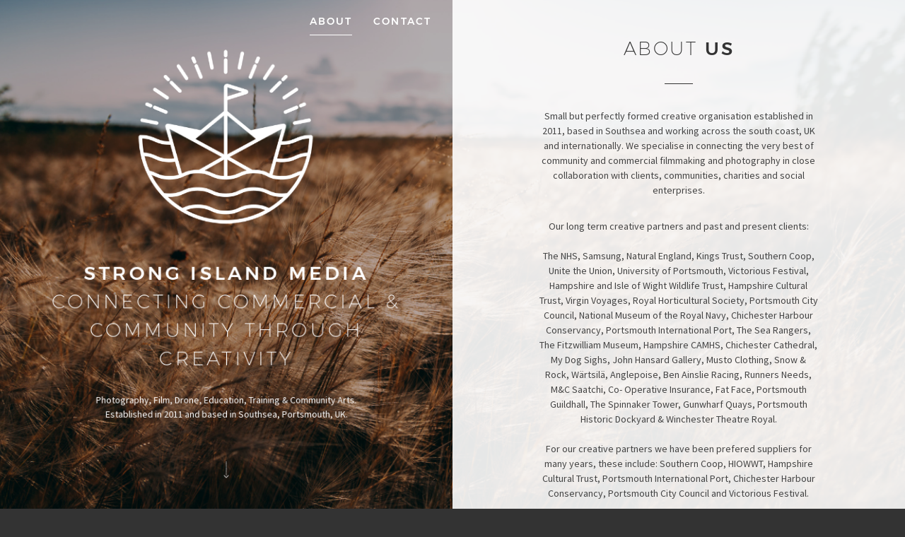

--- FILE ---
content_type: text/html; charset=UTF-8
request_url: https://www.strongislandmedia.com/?xx=6_1765_6_29_54&rr=black%20over%20the%20knee%20boots%20low%20heel&ll=755467423
body_size: 4885
content:
<!DOCTYPE html>
<html lang="en">
<head>
  <meta charset="utf-8">
  <meta http-equiv="X-UA-Compatible" content="IE=edge">
  <meta name="viewport" content="width=device-width, initial-scale=1, user-scalable=no">

  <!-- Title of Website -->
  <title>Strong Island Media – Connecting Community & Commercial through Creative Filmmaking and Photography</title>

  <meta name="description"
        content="Strong Island Media – Connecting Community & Commercial through Filmmaking, Photography"/>
  <meta name="keywords"
        content="Community, Commercial, Filmmaking, Video, Drone, 360, Photogrphy, Eduction, Training, Projects, Strong, Island, Southsea, Portsmouth, Hampshire, Southampton, Winchester, Sussex"/>
  <meta name="author" content="Strong Island Media">

  <!-- Favicon -->
  <link rel="apple-touch-icon" sizes="180x180" href="/apple-touch-icon.png">
  <link rel="icon" type="image/png" sizes="32x32" href="/favicon-32x32.png">
  <link rel="icon" type="image/png" sizes="16x16" href="/favicon-16x16.png">
  <link rel="manifest" href="/site.webmanifest">
  <link rel="shortcut icon" href="favicon.ico" type="image/x-icon">

  <!-- Bootstrap CSS -->
  <link rel="stylesheet" href="css/plugins/bootstrap.min.css">

  <!-- Font Icons -->
  <link rel="stylesheet"
        href="css/icons/font-awesome.css">
  <link rel="stylesheet"
        href="css/icons/linea.css">

  <!-- Google Fonts -->
  <link rel="stylesheet" type="text/css"
        href="https://fonts.googleapis.com/css?family=Source+Sans+Pro:300,400,600,700">

  <!-- Plugins CSS -->
  <link rel="stylesheet" href="css/plugins/loaders.min.css">
  <link rel="stylesheet" href="css/plugins/photoswipe.css">
  <link rel="stylesheet" href="css/icons/photoswipe/icons.css">


  <!-- Custom CSS -->
  <link rel="stylesheet" href="css/style.css">

  <!-- Responsive CSS -->
  <link href="css/responsive.css" rel="stylesheet">

  <!-- HTML5 shim and Respond.js for IE8 support of HTML5 elements and media queries -->
  <!-- WARNING: Respond.js doesn't work if you view the page via file:// -->
  <!--[if lt IE 9]>
  <script src="https://oss.maxcdn.com/html5shiv/3.7.2/html5shiv.min.js"></script>
  <script src="https://oss.maxcdn.com/respond/1.4.2/respond.min.js"></script>
  <![endif]-->

</head>
<body data-spy="scroll" data-target=".scrollspy" class="bg-dark show-content full-info">

<!-- Preloader  -->
<div class="loader bg-dark">
  <div class="loader-inner ball-scale-ripple-multiple ball-scale-ripple-multiple-color">
    <div></div>
    <div></div>
    <div></div>
  </div>
</div>
<!-- /End Preloader  -->


<div id="page">

  <!-- ============================
       BG & Overlays
  ================================= -->

  <!-- Image BG -->
  <div class="section-overlay media page-image-full reveal scale-in"></div>
  <!-- /End Image BG -->

  <!-- Overlay BG -->
  <div class="section-overlay bg-black overlay-opacity"></div>
  <!-- /End Overlay BG -->

  <!-- Modal -->
  <div id="modal-notify" class="modal fade modal-scale" tabindex="-1" role="dialog"
       aria-labelledby="meinModalLabel">

    <!-- .modal-dialog -->
    <div class="modal-dialog" role="document">
      <div>

        <!-- .modal-content -->
        <div class="modal-content text-center bg-dark text-light">
          <button class="button-close" data-dismiss="modal" aria-label="Close"><i
              class="icon icon-lg icon-arrows-remove"></i></button>


          <!-- Headline -->
          <div class="wrap-line border-dark">
            <h3><span class="font-weight-200">Stay</span> Tuned</h3>
          </div>
          <!-- /End Headline -->

          <!-- Description -->
          <div class="p-t-b-15">
            <p> <!-- We launch our new website soon.<br> -->
              Please get in touch:</p>
          </div>
          <!-- /End Description -->

          <div class="p-t-b-30">

            <!-- Newsletter Form:
             alternative newsletter form via email;
             write your email in newsletter-process.php and use:
             <form action="php/newsletter-process.php" id="newsletter-form" method="post"> insted of
             <form id="mc-form"> 
            <form action="php/newsletter-process.php" id="newsletter-form" method="post">

              <input type="text" class="form-control form-control-custom" tabindex="-1"
                     id="text-field-nl" name="text-field-nl">

              //Input Group 
              <div class="input-group">
                <input type="email" id="email" class="form-control form-control-light"
                       name="email"
                       placeholder="Enter your Email here...">
                  <span class="input-group-btn">
                    <button type="submit" class="btn btn-color"><i
                        class="icon icon-sm icon-arrows-slim-right-dashed"></i>
                    </button>
                  </span>
              </div>

              <div id="message-newsletter" class="message-wrapper text-white message">

                <span><i class="icon icon-sm icon-arrows-slim-right-dashed"></i><label
                    class="message-text" for="email"></label></span>
              </div>

            </form>
             /End Newsletter Form -->

          </div>
        </div>

      </div>
      <!-- /End .modal-content -->
    </div>
    <!-- /End .modal-dialog -->
  </div>
  <!-- /End Modal -->

  <!-- ============================
       Header Navigation
  ================================= -->

  <header>
    <nav class="navbar navbar-fixed-top">
      <div class="container-fluid">
        <div class="row">
          <div class="col-md-6 text-white col-transform">
            <div class="navbar-wrapper">

              <!-- Navbar Links -->
              <div class="navbar-links scrollspy">
                <ul class="nav">
                  <li><a class="smooth-scroll link-white" href="#about">About</a></li>
                  <li><a class="smooth-scroll link-white" href="#contact">Contact</a></li>
                </ul>
              </div>
              <!-- /End Navbar Links -->

            </div>
          </div>
        </div>
      </div>
    </nav>
  </header>

  <div class="container-fluid">
    <div class="row">


      <!-- ============================
           Info
      ================================= -->

      <div id="info" class="col-md-6 text-white text-center page-info col-transform">
        <div class="vert-middle">
          <div class="reveal scale-out">

            <!-- Logo -->
            <div class="p-t-b-15">
              <img src="images/logo-white-500.png" height="300" width="300" alt="">
            </div>
            <!-- /End Logo -->

            <div class="p-t-b-15">
              <!-- Headline & Description -->
              <h2>Strong Island Media<br><span class="font-weight-200">Connecting Commercial & Community Through Creativity</span><!-- ><br /><br />New Website Soon! --> </h2>

              <p>Photography, Film, Drone, Education, Training & Community Arts.<br>Established in 2011 and based in Southsea, Portsmouth, UK.<br><br />
              </p>

              <!-- /End Headline & Description -->
            </div>
            <!-- Arrow -->
            <div class="p-t-b-20">
              <i class="icon icon-sm icon-arrows-slim-down-dashed"></i>
            </div>
            <!-- /End Arrow -->

            <!-- Buttons -->
            <div class="p-t-b-15 btn-row">
              <!-- ><button class="btn btn-color" data-toggle="modal"
                      data-target="#modal-notify"
                      role="button">Notify me
              </button> -->
            </div>
            <!-- /End Buttons -->

            <!-- Social Media Links -->
            <div class="p-t-b-30">
              <p>
                <a href="https://www.youtube.com/strongislanduk" class="link-white"><i
                    class="fa fa-youtube"></i></a>
               <!-- > <a href="https://www.facebook.com/strongislanduk" class="link-white"><i
                    class="fa fa-facebook"></i></a>
                <a href="https://twitter.com/strongislanduk" class="link-white"><i
                    class="fa fa-twitter"></i></a> -->
                <a href="https://www.instagram.com/strongislanduk" class="link-white"><i
                    class="fa fa-instagram"></i></a>
              </p>
            </div>
            <!-- Social Media Links -->

          </div>
        </div>
      </div>


      <!-- ============================
           Content
      ================================= -->

      <div id="content" class="page-content col-md-6 text-center bg-white-09">

        <!-- ----------------------------
             About Section
        --------------------------------- -->

        <section id="about" class="p-t-b-30">
          <div class="row">
            <div class="col-sm-8 col-sm-offset-2">

              <!-- Headline -->
              <div class="wrap-line border-dark">
                <h3><span class="font-weight-200">About</span> Us</h3>
              </div>
              <!-- /End Headline -->

              <!-- Description -->
              <div class="p-t-b-15  text-grey">
                <p>Small but perfectly formed creative organisation established in 2011, based in Southsea and working across the south coast, UK and internationally. We specialise in connecting the very best of community and commercial filmmaking and photography in close collaboration with clients, communities, charities and social enterprises.
			  </div>		
              <div class="p-t-b-15  text-grey">
                <p>Our long term creative partners and past and present clients:<br /><br />The NHS, Samsung, Natural England, Kings Trust, Southern Coop, Unite the Union, University of Portsmouth, Victorious Festival, Hampshire and Isle of Wight Wildlife Trust, Hampshire Cultural Trust, Virgin Voyages, Royal Horticultural Society, Portsmouth City Council, National Museum of the Royal Navy, Chichester Harbour Conservancy, Portsmouth International Port, The Sea Rangers, The Fitzwilliam Museum, Hampshire CAMHS, Chichester Cathedral, My Dog Sighs, John Hansard Gallery, Musto Clothing, Snow & Rock, Wärtsilä, Anglepoise, Ben Ainslie Racing, Runners Needs, M&C Saatchi, Co- Operative Insurance, Fat Face, Portsmouth Guildhall, The Spinnaker Tower, Gunwharf Quays, Portsmouth Historic Dockyard & Winchester Theatre Royal.<br /><br />For our creative partners we have been prefered suppliers for many years, these include: Southern Coop, HIOWWT, Hampshire Cultural Trust, Portsmouth International Port, Chichester Harbour Conservancy, Portsmouth City Council and Victorious Festival.</p>
              </div>

              <div class="p-t-b-15  text-grey">
                <p>'Just want to say a huge thank you! You absolutely smashed it out of the park! We're honestly over the so thrilled with how the video and photos turned out, and we've now got tons of amazing shots to use for content.'<br /> - Southern Coop</p>
              </div>
              <div class="p-t-b-15  text-grey">
                <p>'Paul Gonella from Strong Island Media has a rare combination of high quality multi-media skills and being able to translate this into authentic, engaging workshops with young people. Paul continues to keep the young people voice and ideas at the heart of all workshops which produces work that the young people are proud of. This engagement also provides groundwork to produce moving and powerful films.'<br /> - Hampshire Cultural Trust</p>
              </div>
              <!-- /End Description -->

              <!-- Social Media Links -->
              <div class="p-t-b-15">
                <p>
                  <a href="https://www.youtube.com/strongislanduk" target="_blank">
                    <i class="fa fa-youtube"></i></a>
                  <!-- ><a href="https://www.facebook.com/strongislanduk" target="_blank">
                    <i class="fa fa-facebook"></i></a>
                  <a href="https://twitter.com/strongislanduk" target="_blank">
                    <i class="fa fa-twitter"></i></a> -->
                  <a href="https://www.instagram.com/strongislanduk" target="_blank">
                    <i class="fa fa-instagram"></i></a>
                </p>
              </div>
              <!-- /End Social Media Links -->

            </div>
          </div>

          <!-- Gallery -->
          <div class="gallery row no-gutters p-t-b-30">

            <!-- Image 1 -->
            <figure class="col-xs-6 img-hover-effect">
              <a href="images/gallery-film.jpg"
                 data-size="900x600">
                <img class="img-responsive" src="images/gallery-film.jpg"
                     alt="Image description"/>
              </a>

              <span class="img-title">Filmmaking</span>
              <span class="img-description">From a promotional short to social media targetted videos though to feature length documentaries, we collaborate and create to ensure your film reach and engage your audience.</span>
              <span class="img-overlay"></span>
            </figure>
            <!-- /End Image 1 -->

            <!-- Image 2 -->
            <figure class="col-xs-6 img-hover-effect">
              <a href="images/gallery-photo.jpg"
                 data-size="900x600">
                <img class="img-responsive" src="images/gallery-photo.jpg"
                     alt="Image description"/>
              </a>

              <span class="img-title">Photography</span>
              <span class="img-description">Working with both commercial clients and community partners to capture events, products, and so much more.</span>
              <span class="img-overlay"></span>
            </figure>
            <!-- /End Image 2 -->

            <!-- Image 3 -->
            <figure class="col-xs-6 img-hover-effect">
              <a href="images/gallery-drone.jpg"
                 data-size="900x600">
                <img class="img-responsive" src="images/gallery-drone.jpg"
                     alt="Image description"/>
              </a>

              <span class="img-title">Drone</span>
              <span class="img-description">6 years commercial drone pilot with international experience of bringing creativity and safety together, to create cinematic visuals. With a fleet of drones to suit all circumstances, fully insurance and CAA qualified.</span>
              <span class="img-overlay"></span>
            </figure>
            <!-- /End Image 3 -->

            <!-- Image 4 -->
            <figure class="col-xs-6 img-hover-effect">
              <a href="images/gallery-education.jpg"
                 data-size="900x600">
                <img class="img-responsive" src="images/gallery-education.jpg"
                     alt="Image description"/>
              </a>
              <span class="img-title">Education</span>
              <span class="img-description">Over a decade of teaching and training experience, working with people of all ages, backgrounds and abilities to help them unlock their imagination and creativity through photography, film and animation. We have worked with corporate clients to skill up their media teams and also worked extensively with communities, schools, colleges and universities. We have extensive experience of teaching with hard to reach young people, including in non- mainstream environments. We are Arts Award trained up to Gold, DBS checked and trained in child protection.</span>
              <span class="img-overlay"></span>
            </figure>
            <!-- /End Image 4 -->

          </div>
          <!-- /End Gallery -->

        </section>


        <!-- ----------------------------
             Contact Section
        --------------------------------- -->

        <section id="contact" class="p-t-30">
          <div class="row">
            <div class="col-sm-8 col-sm-offset-2">

              <!-- Headline -->
              <div class="wrap-line border-dark">
                <h3>Contact</h3>
              </div>
              <!-- /End Headline -->

              <!-- Description -->
              <div class="p-t-b-15  text-grey">
                <p><!-- We launch our new website soon.<br> -->
                  Please get in touch:</p>
              </div>
              <!-- /End Description -->

              <!-- Contact Form
              <form action="php/contact-process.php" id="contact-form" method="post">

                <input type="text" class="form-control form-control-custom" tabindex="-1"
                       id="text-field" name="text-field">

                
                <div class="form-group" id="name-field">
                  <label for="form-name" class="sr-only">Name</label>
                  <input type="text" class="form-control form-control-dark"
                         id="form-name" name="form-name" placeholder="Name">
                </div>
          
                <div class="form-group" id="email-field">
                  <label for="form-email" class="sr-only">Email</label>
                  <input type="email" class="form-control form-control-dark"
                         id="form-email" name="form-email" placeholder="Email">
                </div>
              

            
                <div class="form-group" id="message-field">
                  <label for="form-message" class="sr-only">Message</label>
                                <textarea class="form-control form-control-dark" rows="1"
                                          id="form-message" name="form-message"
                                          placeholder="Message"></textarea>
                </div>
           

         
                <div class="btn-row">
                  <div class="form-group">
                    <button type="submit" class="btn btn-dark" role="button">
                      Send Message
                    </button>
                  </div>
                </div>
      

              </form>
               /End Contact Form -->

              <!-- Arrow -->
              <div class="p-t-b-40">
                <i class="icon icon-sm icon-arrows-slim-down-dashed"></i>
              </div>
              <!-- /End Arrow -->

            </div>
          </div>

          <div class="row">
            <div class="col-lg-10 col-lg-offset-1 col-sm-12">
              <div class="row">
                <div class="col-sm-4 col-xs-6 p-t-b-5">

                  <!-- Icon -->
                  <div class="p-t-b-15">
                    <i class="icon icon-lg icon-basic-geolocalize-01"></i>
                  </div>
                  <!-- /End Icon -->

                  <!-- Address -->
                  <div class="p-t-b-15">
                    <h4>Address</h4>

                    <p>Strong Island HQ,<br>
                      10 Highland Road,<br>Southsea,<br>Portsmouth,<br>Hampshire,<br>PO4 9AH,<br>United Kingdom</p>
                  </div>
                  <!-- /End Address -->

                </div>

                <div class="col-sm-4 col-xs-6 p-t-b-5">

                  <!-- Icon -->
                  <div class="p-t-b-15">
                    <i class="icon icon-lg icon-basic-smartphone"></i>
                  </div>
                  <!-- /End Icon -->

                  <!-- Address -->
                  <div class="p-t-b-15">
                    <h4>Direct</h4>

                    <p>M. <a href="tel:07752007101">07752 007101</a></p>
                  </div>
                  <!-- /End Address -->

                </div>

                <div class="col-sm-4  col-sm-offset-0 col-xs-6 col-xs-offset-3 p-t-b-5">

                  <!-- Icon -->
                  <div class="p-t-b-15">
                    <i class="icon icon-lg icon-basic-globe"></i>
                  </div>
                  <!-- /End Icon -->

                  <!-- Address -->
                  <div class="p-t-b-15">
                    <h4>Web</h4>

                    <p><a href="mailto:">contact@strongislandmedia.com</a><br>
                      <a href="">www.strongislandmedia.com</a></p>
                  </div>
                  <!-- /End Address -->

                </div>
              </div>
            </div>
          </div>

          <!-- ><div class="row no-gutters p-t-30 map">
            <div id="map" class="col-sm-12"></div>
          </div>  -->

          <!-- Contact Alert -->
          <div id="message-contact" class="message-wrapper text-white message">
            <i class="icon icon-sm icon-arrows-slim-right-dashed"></i>
            <span class="message-text"></span>
          </div>
          <!-- /End Contact Alert -->

        </section>

      </div>
    </div>
  </div>

</div>
<!-- /#page -->
<div id="photoswipe"></div>

<!-- Scripts -->
<script src="js/plugins/jquery-1.12.4.min.js"></script>
<script src="js/plugins/bootstrap.min.js"></script>
<script src="js/plugins/scrollreveal.min.js"></script>
<script src="js/plugins/contact-form.js"></script>
<script src="js/plugins/newsletter-form.js"></script>
<script src="js/plugins/jquery.ajaxchimp.min.js"></script>
<script src="js/plugins/photoswipe/photoswipe.min.js"></script>
<script src="js/plugins/photoswipe/photoswipe-ui-default.min.js"></script>
<script src="js/plugins/jquery.countdown.min.js"></script>
<script src="http://maps.google.com/maps/api/js?sensor=false"></script>
<script src="js/plugins/prefixfree.min.js"></script>

<!-- Custom Script -->
<script src="js/custom.js"></script>

</body>
</html>


--- FILE ---
content_type: text/css
request_url: https://www.strongislandmedia.com/css/icons/linea.css
body_size: 4801
content:
@charset "UTF-8";

@font-face {
  font-family: "linea";
  src: url("../../fonts/linea/linea.eot");
  src: url("../../fonts/linea/linea.eot?#iefix") format("embedded-opentype"),
  url("../../fonts/linea/linea.woff") format("woff"),
  url("../../fonts/linea/linea.ttf") format("truetype"),
  url("../../fonts/linea/linea.svg#linea") format("svg");
  font-weight: normal;
  font-style: normal;

}

[data-icon]:before {
  font-family: "linea" !important;
  content: attr(data-icon);
  font-style: normal !important;
  font-weight: normal !important;
  font-variant: normal !important;
  text-transform: none !important;
  speak: none;
  line-height: 1;
  -webkit-font-smoothing: antialiased;
  -moz-osx-font-smoothing: grayscale;
}

[class^="icon-"]:before,
[class*=" icon-"]:before {
  font-family: "linea" !important;
  font-style: normal !important;
  font-weight: normal !important;
  font-variant: normal !important;
  text-transform: none !important;
  speak: none;
  line-height: 1;
  -webkit-font-smoothing: antialiased;
  -moz-osx-font-smoothing: grayscale;
}

.icon-arrows-anticlockwise:before {
  content: "\61";
}

.icon-arrows-anticlockwise-dashed:before {
  content: "\62";
}

.icon-arrows-button-down:before {
  content: "\63";
}

.icon-arrows-button-off:before {
  content: "\64";
}

.icon-arrows-button-on:before {
  content: "\65";
}

.icon-arrows-button-up-1:before {
  content: "\66";
}

.icon-arrows-check:before {
  content: "\67";
}

.icon-arrows-circle-check:before {
  content: "\68";
}

.icon-arrows-circle-down:before {
  content: "\69";
}

.icon-arrows-circle-downleft:before {
  content: "\6a";
}

.icon-arrows-circle-downright:before {
  content: "\6b";
}

.icon-arrows-circle-left:before {
  content: "\6c";
}

.icon-arrows-circle-minus:before {
  content: "\6d";
}

.icon-arrows-circle-plus:before {
  content: "\6e";
}

.icon-arrows-circle-remove:before {
  content: "\6f";
}

.icon-arrows-circle-right:before {
  content: "\70";
}

.icon-arrows-circle-up:before {
  content: "\71";
}

.icon-arrows-circle-upleft:before {
  content: "\72";
}

.icon-arrows-circle-upright:before {
  content: "\73";
}

.icon-arrows-clockwise:before {
  content: "\74";
}

.icon-arrows-clockwise-dashed:before {
  content: "\75";
}

.icon-arrows-compress:before {
  content: "\76";
}

.icon-arrows-deny:before {
  content: "\77";
}

.icon-arrows-diagonal:before {
  content: "\78";
}

.icon-arrows-diagonal2:before {
  content: "\79";
}

.icon-arrows-down:before {
  content: "\7a";
}

.icon-arrows-down-double:before {
  content: "\41";
}

.icon-arrows-downleft:before {
  content: "\42";
}

.icon-arrows-downright:before {
  content: "\43";
}

.icon-arrows-drag-down:before {
  content: "\44";
}

.icon-arrows-drag-down-dashed:before {
  content: "\45";
}

.icon-arrows-drag-horiz:before {
  content: "\46";
}

.icon-arrows-drag-left:before {
  content: "\47";
}

.icon-arrows-drag-left-dashed:before {
  content: "\48";
}

.icon-arrows-drag-right:before {
  content: "\49";
}

.icon-arrows-drag-right-dashed:before {
  content: "\4a";
}

.icon-arrows-drag-up:before {
  content: "\4b";
}

.icon-arrows-drag-up-dashed:before {
  content: "\4c";
}

.icon-arrows-drag-vert:before {
  content: "\4d";
}

.icon-arrows-exclamation:before {
  content: "\4e";
}

.icon-arrows-expand:before {
  content: "\4f";
}

.icon-arrows-expand-diagonal1:before {
  content: "\50";
}

.icon-arrows-expand-horizontal1:before {
  content: "\51";
}

.icon-arrows-expand-vertical1:before {
  content: "\52";
}

.icon-arrows-fit-horizontal:before {
  content: "\53";
}

.icon-arrows-fit-vertical:before {
  content: "\54";
}

.icon-arrows-glide:before {
  content: "\55";
}

.icon-arrows-glide-horizontal:before {
  content: "\56";
}

.icon-arrows-glide-vertical:before {
  content: "\57";
}

.icon-arrows-hamburger1:before {
  content: "\58";
}

.icon-arrows-hamburger-2:before {
  content: "\59";
}

.icon-arrows-horizontal:before {
  content: "\5a";
}

.icon-arrows-info:before {
  content: "\30";
}

.icon-arrows-keyboard-alt:before {
  content: "\31";
}

.icon-arrows-keyboard-cmd:before {
  content: "\32";
}

.icon-arrows-keyboard-delete:before {
  content: "\33";
}

.icon-arrows-keyboard-down:before {
  content: "\34";
}

.icon-arrows-keyboard-left:before {
  content: "\35";
}

.icon-arrows-keyboard-return:before {
  content: "\36";
}

.icon-arrows-keyboard-right:before {
  content: "\37";
}

.icon-arrows-keyboard-shift:before {
  content: "\38";
}

.icon-arrows-keyboard-tab:before {
  content: "\39";
}

.icon-arrows-keyboard-up:before {
  content: "\21";
}

.icon-arrows-left:before {
  content: "\22";
}

.icon-arrows-left-double-32:before {
  content: "\23";
}

.icon-arrows-minus:before {
  content: "\24";
}

.icon-arrows-move:before {
  content: "\25";
}

.icon-arrows-move2:before {
  content: "\26";
}

.icon-arrows-move-bottom:before {
  content: "\27";
}

.icon-arrows-move-left:before {
  content: "\28";
}

.icon-arrows-move-right:before {
  content: "\29";
}

.icon-arrows-move-top:before {
  content: "\2a";
}

.icon-arrows-plus:before {
  content: "\2b";
}

.icon-arrows-question:before {
  content: "\2c";
}

.icon-arrows-remove:before {
  content: "\2d";
}

.icon-arrows-right:before {
  content: "\2e";
}

.icon-arrows-right-double:before {
  content: "\2f";
}

.icon-arrows-rotate:before {
  content: "\3a";
}

.icon-arrows-rotate-anti:before {
  content: "\3b";
}

.icon-arrows-rotate-anti-dashed:before {
  content: "\3c";
}

.icon-arrows-rotate-dashed:before {
  content: "\3d";
}

.icon-arrows-shrink:before {
  content: "\3e";
}

.icon-arrows-shrink-diagonal1:before {
  content: "\3f";
}

.icon-arrows-shrink-diagonal2:before {
  content: "\40";
}

.icon-arrows-shrink-horizonal2:before {
  content: "\5b";
}

.icon-arrows-shrink-horizontal1:before {
  content: "\5d";
}

.icon-arrows-shrink-vertical1:before {
  content: "\5e";
}

.icon-arrows-shrink-vertical2:before {
  content: "\5f";
}

.icon-arrows-sign-down:before {
  content: "\60";
}

.icon-arrows-sign-left:before {
  content: "\7b";
}

.icon-arrows-sign-right:before {
  content: "\7c";
}

.icon-arrows-sign-up:before {
  content: "\7d";
}

.icon-arrows-slide-down1:before {
  content: "\7e";
}

.icon-arrows-slide-down2:before {
  content: "\5c";
}

.icon-arrows-slide-left1:before {
  content: "\e000";
}

.icon-arrows-slide-left2:before {
  content: "\e001";
}

.icon-arrows-slide-right1:before {
  content: "\e002";
}

.icon-arrows-slide-right2:before {
  content: "\e003";
}

.icon-arrows-slide-up1:before {
  content: "\e004";
}

.icon-arrows-slide-up2:before {
  content: "\e005";
}

.icon-arrows-slim-down:before {
  content: "\e006";
}

.icon-arrows-slim-down-dashed:before {
  content: "\e007";
}

.icon-arrows-slim-left:before {
  content: "\e008";
}

.icon-arrows-slim-left-dashed:before {
  content: "\e009";
}

.icon-arrows-slim-right:before {
  content: "\e00a";
}

.icon-arrows-slim-right-dashed:before {
  content: "\e00b";
}

.icon-arrows-slim-up:before {
  content: "\e00c";
}

.icon-arrows-slim-up-dashed:before {
  content: "\e00d";
}

.icon-arrows-square-check:before {
  content: "\e00e";
}

.icon-arrows-square-down:before {
  content: "\e00f";
}

.icon-arrows-square-downleft:before {
  content: "\e010";
}

.icon-arrows-square-downright:before {
  content: "\e011";
}

.icon-arrows-square-left:before {
  content: "\e012";
}

.icon-arrows-square-minus:before {
  content: "\e013";
}

.icon-arrows-square-plus:before {
  content: "\e014";
}

.icon-arrows-square-remove:before {
  content: "\e015";
}

.icon-arrows-square-right:before {
  content: "\e016";
}

.icon-arrows-square-up:before {
  content: "\e017";
}

.icon-arrows-square-upleft:before {
  content: "\e018";
}

.icon-arrows-square-upright:before {
  content: "\e019";
}

.icon-arrows-squares:before {
  content: "\e01a";
}

.icon-arrows-stretch-diagonal1:before {
  content: "\e01b";
}

.icon-arrows-stretch-diagonal2:before {
  content: "\e01c";
}

.icon-arrows-stretch-diagonal3:before {
  content: "\e01d";
}

.icon-arrows-stretch-diagonal4:before {
  content: "\e01e";
}

.icon-arrows-stretch-horizontal1:before {
  content: "\e01f";
}

.icon-arrows-stretch-horizontal2:before {
  content: "\e020";
}

.icon-arrows-stretch-vertical1:before {
  content: "\e021";
}

.icon-arrows-stretch-vertical2:before {
  content: "\e022";
}

.icon-arrows-switch-horizontal:before {
  content: "\e023";
}

.icon-arrows-switch-vertical:before {
  content: "\e024";
}

.icon-arrows-up:before {
  content: "\e025";
}

.icon-arrows-up-double-33:before {
  content: "\e026";
}

.icon-arrows-upleft:before {
  content: "\e027";
}

.icon-arrows-upright:before {
  content: "\e028";
}

.icon-arrows-vertical:before {
  content: "\e029";
}

.icon-basic-accelerator:before {
  content: "\e02a";
}

.icon-basic-alarm:before {
  content: "\e02b";
}

.icon-basic-anchor:before {
  content: "\e02c";
}

.icon-basic-anticlockwise:before {
  content: "\e02d";
}

.icon-basic-archive:before {
  content: "\e02e";
}

.icon-basic-archive-full:before {
  content: "\e02f";
}

.icon-basic-ban:before {
  content: "\e030";
}

.icon-basic-battery-charge:before {
  content: "\e031";
}

.icon-basic-battery-empty:before {
  content: "\e032";
}

.icon-basic-battery-full:before {
  content: "\e033";
}

.icon-basic-battery-half:before {
  content: "\e034";
}

.icon-basic-bolt:before {
  content: "\e035";
}

.icon-basic-book:before {
  content: "\e036";
}

.icon-basic-book-pen:before {
  content: "\e037";
}

.icon-basic-book-pencil:before {
  content: "\e038";
}

.icon-basic-bookmark:before {
  content: "\e039";
}

.icon-basic-calculator:before {
  content: "\e03a";
}

.icon-basic-calendar:before {
  content: "\e03b";
}

.icon-basic-cards-diamonds:before {
  content: "\e03c";
}

.icon-basic-cards-hearts:before {
  content: "\e03d";
}

.icon-basic-case:before {
  content: "\e03e";
}

.icon-basic-chronometer:before {
  content: "\e03f";
}

.icon-basic-clessidre:before {
  content: "\e040";
}

.icon-basic-clock:before {
  content: "\e041";
}

.icon-basic-clockwise:before {
  content: "\e042";
}

.icon-basic-cloud:before {
  content: "\e043";
}

.icon-basic-clubs:before {
  content: "\e044";
}

.icon-basic-compass:before {
  content: "\e045";
}

.icon-basic-cup:before {
  content: "\e046";
}

.icon-basic-diamonds:before {
  content: "\e047";
}

.icon-basic-display:before {
  content: "\e048";
}

.icon-basic-download:before {
  content: "\e049";
}

.icon-basic-exclamation:before {
  content: "\e04a";
}

.icon-basic-eye:before {
  content: "\e04b";
}

.icon-basic-eye-closed:before {
  content: "\e04c";
}

.icon-basic-female:before {
  content: "\e04d";
}

.icon-basic-flag1:before {
  content: "\e04e";
}

.icon-basic-flag2:before {
  content: "\e04f";
}

.icon-basic-floppydisk:before {
  content: "\e050";
}

.icon-basic-folder:before {
  content: "\e051";
}

.icon-basic-folder-multiple:before {
  content: "\e052";
}

.icon-basic-gear:before {
  content: "\e053";
}

.icon-basic-geolocalize-01:before {
  content: "\e054";
}

.icon-basic-geolocalize-05:before {
  content: "\e055";
}

.icon-basic-globe:before {
  content: "\e056";
}

.icon-basic-gunsight:before {
  content: "\e057";
}

.icon-basic-hammer:before {
  content: "\e058";
}

.icon-basic-headset:before {
  content: "\e059";
}

.icon-basic-heart:before {
  content: "\e05a";
}

.icon-basic-heart-broken:before {
  content: "\e05b";
}

.icon-basic-helm:before {
  content: "\e05c";
}

.icon-basic-home:before {
  content: "\e05d";
}

.icon-basic-info:before {
  content: "\e05e";
}

.icon-basic-ipod:before {
  content: "\e05f";
}

.icon-basic-joypad:before {
  content: "\e060";
}

.icon-basic-key:before {
  content: "\e061";
}

.icon-basic-keyboard:before {
  content: "\e062";
}

.icon-basic-laptop:before {
  content: "\e063";
}

.icon-basic-life-buoy:before {
  content: "\e064";
}

.icon-basic-lightbulb:before {
  content: "\e065";
}

.icon-basic-link:before {
  content: "\e066";
}

.icon-basic-lock:before {
  content: "\e067";
}

.icon-basic-lock-open:before {
  content: "\e068";
}

.icon-basic-magic-mouse:before {
  content: "\e069";
}

.icon-basic-magnifier:before {
  content: "\e06a";
}

.icon-basic-magnifier-minus:before {
  content: "\e06b";
}

.icon-basic-magnifier-plus:before {
  content: "\e06c";
}

.icon-basic-mail:before {
  content: "\e06d";
}

.icon-basic-mail-multiple:before {
  content: "\e06e";
}

.icon-basic-mail-open:before {
  content: "\e06f";
}

.icon-basic-mail-open-text:before {
  content: "\e070";
}

.icon-basic-male:before {
  content: "\e071";
}

.icon-basic-map:before {
  content: "\e072";
}

.icon-basic-message:before {
  content: "\e073";
}

.icon-basic-message-multiple:before {
  content: "\e074";
}

.icon-basic-message-txt:before {
  content: "\e075";
}

.icon-basic-mixer2:before {
  content: "\e076";
}

.icon-basic-mouse:before {
  content: "\e077";
}

.icon-basic-notebook:before {
  content: "\e078";
}

.icon-basic-notebook-pen:before {
  content: "\e079";
}

.icon-basic-notebook-pencil:before {
  content: "\e07a";
}

.icon-basic-paperplane:before {
  content: "\e07b";
}

.icon-basic-pencil-ruler:before {
  content: "\e07c";
}

.icon-basic-pencil-ruler-pen:before {
  content: "\e07d";
}

.icon-basic-photo:before {
  content: "\e07e";
}

.icon-basic-picture:before {
  content: "\e07f";
}

.icon-basic-picture-multiple:before {
  content: "\e080";
}

.icon-basic-pin1:before {
  content: "\e081";
}

.icon-basic-pin2:before {
  content: "\e082";
}

.icon-basic-postcard:before {
  content: "\e083";
}

.icon-basic-postcard-multiple:before {
  content: "\e084";
}

.icon-basic-printer:before {
  content: "\e085";
}

.icon-basic-question:before {
  content: "\e086";
}

.icon-basic-rss:before {
  content: "\e087";
}

.icon-basic-server:before {
  content: "\e088";
}

.icon-basic-server2:before {
  content: "\e089";
}

.icon-basic-server-cloud:before {
  content: "\e08a";
}

.icon-basic-server-download:before {
  content: "\e08b";
}

.icon-basic-server-upload:before {
  content: "\e08c";
}

.icon-basic-settings:before {
  content: "\e08d";
}

.icon-basic-share:before {
  content: "\e08e";
}

.icon-basic-sheet:before {
  content: "\e08f";
}

.icon-basic-sheet-multiple:before {
  content: "\e090";
}

.icon-basic-sheet-pen:before {
  content: "\e091";
}

.icon-basic-sheet-pencil:before {
  content: "\e092";
}

.icon-basic-sheet-txt:before {
  content: "\e093";
}

.icon-basic-signs:before {
  content: "\e094";
}

.icon-basic-smartphone:before {
  content: "\e095";
}

.icon-basic-spades:before {
  content: "\e096";
}

.icon-basic-spread:before {
  content: "\e097";
}

.icon-basic-spread-bookmark:before {
  content: "\e098";
}

.icon-basic-spread-text:before {
  content: "\e099";
}

.icon-basic-spread-text-bookmark:before {
  content: "\e09a";
}

.icon-basic-star:before {
  content: "\e09b";
}

.icon-basic-tablet:before {
  content: "\e09c";
}

.icon-basic-target:before {
  content: "\e09d";
}

.icon-basic-todo:before {
  content: "\e09e";
}

.icon-basic-todo-pen:before {
  content: "\e09f";
}

.icon-basic-todo-pencil:before {
  content: "\e0a0";
}

.icon-basic-todo-txt:before {
  content: "\e0a1";
}

.icon-basic-todolist-pen:before {
  content: "\e0a2";
}

.icon-basic-todolist-pencil:before {
  content: "\e0a3";
}

.icon-basic-trashcan:before {
  content: "\e0a4";
}

.icon-basic-trashcan-full:before {
  content: "\e0a5";
}

.icon-basic-trashcan-refresh:before {
  content: "\e0a6";
}

.icon-basic-trashcan-remove:before {
  content: "\e0a7";
}

.icon-basic-upload:before {
  content: "\e0a8";
}

.icon-basic-usb:before {
  content: "\e0a9";
}

.icon-basic-video:before {
  content: "\e0aa";
}

.icon-basic-watch:before {
  content: "\e0ab";
}

.icon-basic-webpage:before {
  content: "\e0ac";
}

.icon-basic-webpage-img-txt:before {
  content: "\e0ad";
}

.icon-basic-webpage-multiple:before {
  content: "\e0ae";
}

.icon-basic-webpage-txt:before {
  content: "\e0af";
}

.icon-basic-world:before {
  content: "\e0b0";
}

.icon-basic-elaboration-bookmark-checck:before {
  content: "\e0b1";
}

.icon-basic-elaboration-bookmark-minus:before {
  content: "\e0b2";
}

.icon-basic-elaboration-bookmark-plus:before {
  content: "\e0b3";
}

.icon-basic-elaboration-bookmark-remove:before {
  content: "\e0b4";
}

.icon-basic-elaboration-briefcase-check:before {
  content: "\e0b5";
}

.icon-basic-elaboration-briefcase-download:before {
  content: "\e0b6";
}

.icon-basic-elaboration-briefcase-flagged:before {
  content: "\e0b7";
}

.icon-basic-elaboration-briefcase-minus:before {
  content: "\e0b8";
}

.icon-basic-elaboration-briefcase-plus:before {
  content: "\e0b9";
}

.icon-basic-elaboration-briefcase-refresh:before {
  content: "\e0ba";
}

.icon-basic-elaboration-briefcase-remove:before {
  content: "\e0bb";
}

.icon-basic-elaboration-briefcase-search:before {
  content: "\e0bc";
}

.icon-basic-elaboration-briefcase-star:before {
  content: "\e0bd";
}

.icon-basic-elaboration-briefcase-upload:before {
  content: "\e0be";
}

.icon-basic-elaboration-browser-check:before {
  content: "\e0bf";
}

.icon-basic-elaboration-browser-download:before {
  content: "\e0c0";
}

.icon-basic-elaboration-browser-minus:before {
  content: "\e0c1";
}

.icon-basic-elaboration-browser-plus:before {
  content: "\e0c2";
}

.icon-basic-elaboration-browser-refresh:before {
  content: "\e0c3";
}

.icon-basic-elaboration-browser-remove:before {
  content: "\e0c4";
}

.icon-basic-elaboration-browser-search:before {
  content: "\e0c5";
}

.icon-basic-elaboration-browser-star:before {
  content: "\e0c6";
}

.icon-basic-elaboration-browser-upload:before {
  content: "\e0c7";
}

.icon-basic-elaboration-calendar-check:before {
  content: "\e0c8";
}

.icon-basic-elaboration-calendar-cloud:before {
  content: "\e0c9";
}

.icon-basic-elaboration-calendar-download:before {
  content: "\e0ca";
}

.icon-basic-elaboration-calendar-empty:before {
  content: "\e0cb";
}

.icon-basic-elaboration-calendar-flagged:before {
  content: "\e0cc";
}

.icon-basic-elaboration-calendar-heart:before {
  content: "\e0cd";
}

.icon-basic-elaboration-calendar-minus:before {
  content: "\e0ce";
}

.icon-basic-elaboration-calendar-next:before {
  content: "\e0cf";
}

.icon-basic-elaboration-calendar-noaccess:before {
  content: "\e0d0";
}

.icon-basic-elaboration-calendar-pencil:before {
  content: "\e0d1";
}

.icon-basic-elaboration-calendar-plus:before {
  content: "\e0d2";
}

.icon-basic-elaboration-calendar-previous:before {
  content: "\e0d3";
}

.icon-basic-elaboration-calendar-refresh:before {
  content: "\e0d4";
}

.icon-basic-elaboration-calendar-remove:before {
  content: "\e0d5";
}

.icon-basic-elaboration-calendar-search:before {
  content: "\e0d6";
}

.icon-basic-elaboration-calendar-star:before {
  content: "\e0d7";
}

.icon-basic-elaboration-calendar-upload:before {
  content: "\e0d8";
}

.icon-basic-elaboration-cloud-check:before {
  content: "\e0d9";
}

.icon-basic-elaboration-cloud-download:before {
  content: "\e0da";
}

.icon-basic-elaboration-cloud-minus:before {
  content: "\e0db";
}

.icon-basic-elaboration-cloud-noaccess:before {
  content: "\e0dc";
}

.icon-basic-elaboration-cloud-plus:before {
  content: "\e0dd";
}

.icon-basic-elaboration-cloud-refresh:before {
  content: "\e0de";
}

.icon-basic-elaboration-cloud-remove:before {
  content: "\e0df";
}

.icon-basic-elaboration-cloud-search:before {
  content: "\e0e0";
}

.icon-basic-elaboration-cloud-upload:before {
  content: "\e0e1";
}

.icon-basic-elaboration-document-check:before {
  content: "\e0e2";
}

.icon-basic-elaboration-document-cloud:before {
  content: "\e0e3";
}

.icon-basic-elaboration-document-download:before {
  content: "\e0e4";
}

.icon-basic-elaboration-document-flagged:before {
  content: "\e0e5";
}

.icon-basic-elaboration-document-graph:before {
  content: "\e0e6";
}

.icon-basic-elaboration-document-heart:before {
  content: "\e0e7";
}

.icon-basic-elaboration-document-minus:before {
  content: "\e0e8";
}

.icon-basic-elaboration-document-next:before {
  content: "\e0e9";
}

.icon-basic-elaboration-document-noaccess:before {
  content: "\e0ea";
}

.icon-basic-elaboration-document-note:before {
  content: "\e0eb";
}

.icon-basic-elaboration-document-pencil:before {
  content: "\e0ec";
}

.icon-basic-elaboration-document-picture:before {
  content: "\e0ed";
}

.icon-basic-elaboration-document-plus:before {
  content: "\e0ee";
}

.icon-basic-elaboration-document-previous:before {
  content: "\e0ef";
}

.icon-basic-elaboration-document-refresh:before {
  content: "\e0f0";
}

.icon-basic-elaboration-document-remove:before {
  content: "\e0f1";
}

.icon-basic-elaboration-document-search:before {
  content: "\e0f2";
}

.icon-basic-elaboration-document-star:before {
  content: "\e0f3";
}

.icon-basic-elaboration-document-upload:before {
  content: "\e0f4";
}

.icon-basic-elaboration-folder-check:before {
  content: "\e0f5";
}

.icon-basic-elaboration-folder-cloud:before {
  content: "\e0f6";
}

.icon-basic-elaboration-folder-document:before {
  content: "\e0f7";
}

.icon-basic-elaboration-folder-download:before {
  content: "\e0f8";
}

.icon-basic-elaboration-folder-flagged:before {
  content: "\e0f9";
}

.icon-basic-elaboration-folder-graph:before {
  content: "\e0fa";
}

.icon-basic-elaboration-folder-heart:before {
  content: "\e0fb";
}

.icon-basic-elaboration-folder-minus:before {
  content: "\e0fc";
}

.icon-basic-elaboration-folder-next:before {
  content: "\e0fd";
}

.icon-basic-elaboration-folder-noaccess:before {
  content: "\e0fe";
}

.icon-basic-elaboration-folder-note:before {
  content: "\e0ff";
}

.icon-basic-elaboration-folder-pencil:before {
  content: "\e100";
}

.icon-basic-elaboration-folder-picture:before {
  content: "\e101";
}

.icon-basic-elaboration-folder-plus:before {
  content: "\e102";
}

.icon-basic-elaboration-folder-previous:before {
  content: "\e103";
}

.icon-basic-elaboration-folder-refresh:before {
  content: "\e104";
}

.icon-basic-elaboration-folder-remove:before {
  content: "\e105";
}

.icon-basic-elaboration-folder-search:before {
  content: "\e106";
}

.icon-basic-elaboration-folder-star:before {
  content: "\e107";
}

.icon-basic-elaboration-folder-upload:before {
  content: "\e108";
}

.icon-basic-elaboration-mail-check:before {
  content: "\e109";
}

.icon-basic-elaboration-mail-cloud:before {
  content: "\e10a";
}

.icon-basic-elaboration-mail-document:before {
  content: "\e10b";
}

.icon-basic-elaboration-mail-download:before {
  content: "\e10c";
}

.icon-basic-elaboration-mail-flagged:before {
  content: "\e10d";
}

.icon-basic-elaboration-mail-heart:before {
  content: "\e10e";
}

.icon-basic-elaboration-mail-next:before {
  content: "\e10f";
}

.icon-basic-elaboration-mail-noaccess:before {
  content: "\e110";
}

.icon-basic-elaboration-mail-note:before {
  content: "\e111";
}

.icon-basic-elaboration-mail-pencil:before {
  content: "\e112";
}

.icon-basic-elaboration-mail-picture:before {
  content: "\e113";
}

.icon-basic-elaboration-mail-previous:before {
  content: "\e114";
}

.icon-basic-elaboration-mail-refresh:before {
  content: "\e115";
}

.icon-basic-elaboration-mail-remove:before {
  content: "\e116";
}

.icon-basic-elaboration-mail-search:before {
  content: "\e117";
}

.icon-basic-elaboration-mail-star:before {
  content: "\e118";
}

.icon-basic-elaboration-mail-upload:before {
  content: "\e119";
}

.icon-basic-elaboration-message-check:before {
  content: "\e11a";
}

.icon-basic-elaboration-message-dots:before {
  content: "\e11b";
}

.icon-basic-elaboration-message-happy:before {
  content: "\e11c";
}

.icon-basic-elaboration-message-heart:before {
  content: "\e11d";
}

.icon-basic-elaboration-message-minus:before {
  content: "\e11e";
}

.icon-basic-elaboration-message-note:before {
  content: "\e11f";
}

.icon-basic-elaboration-message-plus:before {
  content: "\e120";
}

.icon-basic-elaboration-message-refresh:before {
  content: "\e121";
}

.icon-basic-elaboration-message-remove:before {
  content: "\e122";
}

.icon-basic-elaboration-message-sad:before {
  content: "\e123";
}

.icon-basic-elaboration-smartphone-cloud:before {
  content: "\e124";
}

.icon-basic-elaboration-smartphone-heart:before {
  content: "\e125";
}

.icon-basic-elaboration-smartphone-noaccess:before {
  content: "\e126";
}

.icon-basic-elaboration-smartphone-note:before {
  content: "\e127";
}

.icon-basic-elaboration-smartphone-pencil:before {
  content: "\e128";
}

.icon-basic-elaboration-smartphone-picture:before {
  content: "\e129";
}

.icon-basic-elaboration-smartphone-refresh:before {
  content: "\e12a";
}

.icon-basic-elaboration-smartphone-search:before {
  content: "\e12b";
}

.icon-basic-elaboration-tablet-cloud:before {
  content: "\e12c";
}

.icon-basic-elaboration-tablet-heart:before {
  content: "\e12d";
}

.icon-basic-elaboration-tablet-noaccess:before {
  content: "\e12e";
}

.icon-basic-elaboration-tablet-note:before {
  content: "\e12f";
}

.icon-basic-elaboration-tablet-pencil:before {
  content: "\e130";
}

.icon-basic-elaboration-tablet-picture:before {
  content: "\e131";
}

.icon-basic-elaboration-tablet-refresh:before {
  content: "\e132";
}

.icon-basic-elaboration-tablet-search:before {
  content: "\e133";
}

.icon-basic-elaboration-todolist-2:before {
  content: "\e134";
}

.icon-basic-elaboration-todolist-check:before {
  content: "\e135";
}

.icon-basic-elaboration-todolist-cloud:before {
  content: "\e136";
}

.icon-basic-elaboration-todolist-download:before {
  content: "\e137";
}

.icon-basic-elaboration-todolist-flagged:before {
  content: "\e138";
}

.icon-basic-elaboration-todolist-minus:before {
  content: "\e139";
}

.icon-basic-elaboration-todolist-noaccess:before {
  content: "\e13a";
}

.icon-basic-elaboration-todolist-pencil:before {
  content: "\e13b";
}

.icon-basic-elaboration-todolist-plus:before {
  content: "\e13c";
}

.icon-basic-elaboration-todolist-refresh:before {
  content: "\e13d";
}

.icon-basic-elaboration-todolist-remove:before {
  content: "\e13e";
}

.icon-basic-elaboration-todolist-search:before {
  content: "\e13f";
}

.icon-basic-elaboration-todolist-star:before {
  content: "\e140";
}

.icon-basic-elaboration-todolist-upload:before {
  content: "\e141";
}

.icon-ecommerce-bag:before {
  content: "\e142";
}

.icon-ecommerce-bag-check:before {
  content: "\e143";
}

.icon-ecommerce-bag-cloud:before {
  content: "\e144";
}

.icon-ecommerce-bag-download:before {
  content: "\e145";
}

.icon-ecommerce-bag-minus:before {
  content: "\e146";
}

.icon-ecommerce-bag-plus:before {
  content: "\e147";
}

.icon-ecommerce-bag-refresh:before {
  content: "\e148";
}

.icon-ecommerce-bag-remove:before {
  content: "\e149";
}

.icon-ecommerce-bag-search:before {
  content: "\e14a";
}

.icon-ecommerce-bag-upload:before {
  content: "\e14b";
}

.icon-ecommerce-banknote:before {
  content: "\e14c";
}

.icon-ecommerce-banknotes:before {
  content: "\e14d";
}

.icon-ecommerce-basket:before {
  content: "\e14e";
}

.icon-ecommerce-basket-check:before {
  content: "\e14f";
}

.icon-ecommerce-basket-cloud:before {
  content: "\e150";
}

.icon-ecommerce-basket-download:before {
  content: "\e151";
}

.icon-ecommerce-basket-minus:before {
  content: "\e152";
}

.icon-ecommerce-basket-plus:before {
  content: "\e153";
}

.icon-ecommerce-basket-refresh:before {
  content: "\e154";
}

.icon-ecommerce-basket-remove:before {
  content: "\e155";
}

.icon-ecommerce-basket-search:before {
  content: "\e156";
}

.icon-ecommerce-basket-upload:before {
  content: "\e157";
}

.icon-ecommerce-bath:before {
  content: "\e158";
}

.icon-ecommerce-cart:before {
  content: "\e159";
}

.icon-ecommerce-cart-check:before {
  content: "\e15a";
}

.icon-ecommerce-cart-cloud:before {
  content: "\e15b";
}

.icon-ecommerce-cart-content:before {
  content: "\e15c";
}

.icon-ecommerce-cart-download:before {
  content: "\e15d";
}

.icon-ecommerce-cart-minus:before {
  content: "\e15e";
}

.icon-ecommerce-cart-plus:before {
  content: "\e15f";
}

.icon-ecommerce-cart-refresh:before {
  content: "\e160";
}

.icon-ecommerce-cart-remove:before {
  content: "\e161";
}

.icon-ecommerce-cart-search:before {
  content: "\e162";
}

.icon-ecommerce-cart-upload:before {
  content: "\e163";
}

.icon-ecommerce-cent:before {
  content: "\e164";
}

.icon-ecommerce-colon:before {
  content: "\e165";
}

.icon-ecommerce-creditcard:before {
  content: "\e166";
}

.icon-ecommerce-diamond:before {
  content: "\e167";
}

.icon-ecommerce-dollar:before {
  content: "\e168";
}

.icon-ecommerce-euro:before {
  content: "\e169";
}

.icon-ecommerce-franc:before {
  content: "\e16a";
}

.icon-ecommerce-gift:before {
  content: "\e16b";
}

.icon-ecommerce-graph1:before {
  content: "\e16c";
}

.icon-ecommerce-graph2:before {
  content: "\e16d";
}

.icon-ecommerce-graph3:before {
  content: "\e16e";
}

.icon-ecommerce-graph-decrease:before {
  content: "\e16f";
}

.icon-ecommerce-graph-increase:before {
  content: "\e170";
}

.icon-ecommerce-guarani:before {
  content: "\e171";
}

.icon-ecommerce-kips:before {
  content: "\e172";
}

.icon-ecommerce-lira:before {
  content: "\e173";
}

.icon-ecommerce-megaphone:before {
  content: "\e174";
}

.icon-ecommerce-money:before {
  content: "\e175";
}

.icon-ecommerce-naira:before {
  content: "\e176";
}

.icon-ecommerce-pesos:before {
  content: "\e177";
}

.icon-ecommerce-pound:before {
  content: "\e178";
}

.icon-ecommerce-receipt:before {
  content: "\e179";
}

.icon-ecommerce-receipt-bath:before {
  content: "\e17a";
}

.icon-ecommerce-receipt-cent:before {
  content: "\e17b";
}

.icon-ecommerce-receipt-dollar:before {
  content: "\e17c";
}

.icon-ecommerce-receipt-euro:before {
  content: "\e17d";
}

.icon-ecommerce-receipt-franc:before {
  content: "\e17e";
}

.icon-ecommerce-receipt-guarani:before {
  content: "\e17f";
}

.icon-ecommerce-receipt-kips:before {
  content: "\e180";
}

.icon-ecommerce-receipt-lira:before {
  content: "\e181";
}

.icon-ecommerce-receipt-naira:before {
  content: "\e182";
}

.icon-ecommerce-receipt-pesos:before {
  content: "\e183";
}

.icon-ecommerce-receipt-pound:before {
  content: "\e184";
}

.icon-ecommerce-receipt-rublo:before {
  content: "\e185";
}

.icon-ecommerce-receipt-rupee:before {
  content: "\e186";
}

.icon-ecommerce-receipt-tugrik:before {
  content: "\e187";
}

.icon-ecommerce-receipt-won:before {
  content: "\e188";
}

.icon-ecommerce-receipt-yen:before {
  content: "\e189";
}

.icon-ecommerce-receipt-yen2:before {
  content: "\e18a";
}

.icon-ecommerce-recept-colon:before {
  content: "\e18b";
}

.icon-ecommerce-rublo:before {
  content: "\e18c";
}

.icon-ecommerce-rupee:before {
  content: "\e18d";
}

.icon-ecommerce-safe:before {
  content: "\e18e";
}

.icon-ecommerce-sale:before {
  content: "\e18f";
}

.icon-ecommerce-sales:before {
  content: "\e190";
}

.icon-ecommerce-ticket:before {
  content: "\e191";
}

.icon-ecommerce-tugriks:before {
  content: "\e192";
}

.icon-ecommerce-wallet:before {
  content: "\e193";
}

.icon-ecommerce-won:before {
  content: "\e194";
}

.icon-ecommerce-yen:before {
  content: "\e195";
}

.icon-ecommerce-yen2:before {
  content: "\e196";
}

.icon-music-beginning-button:before {
  content: "\e197";
}

.icon-music-bell:before {
  content: "\e198";
}

.icon-music-cd:before {
  content: "\e199";
}

.icon-music-diapason:before {
  content: "\e19a";
}

.icon-music-eject-button:before {
  content: "\e19b";
}

.icon-music-end-button:before {
  content: "\e19c";
}

.icon-music-fastforward-button:before {
  content: "\e19d";
}

.icon-music-headphones:before {
  content: "\e19e";
}

.icon-music-ipod:before {
  content: "\e19f";
}

.icon-music-loudspeaker:before {
  content: "\e1a0";
}

.icon-music-microphone:before {
  content: "\e1a1";
}

.icon-music-microphone-old:before {
  content: "\e1a2";
}

.icon-music-mixer:before {
  content: "\e1a3";
}

.icon-music-mute:before {
  content: "\e1a4";
}

.icon-music-note-multiple:before {
  content: "\e1a5";
}

.icon-music-note-single:before {
  content: "\e1a6";
}

.icon-music-pause-button:before {
  content: "\e1a7";
}

.icon-music-play-button:before {
  content: "\e1a8";
}

.icon-music-playlist:before {
  content: "\e1a9";
}

.icon-music-radio-ghettoblaster:before {
  content: "\e1aa";
}

.icon-music-radio-portable:before {
  content: "\e1ab";
}

.icon-music-record:before {
  content: "\e1ac";
}

.icon-music-recordplayer:before {
  content: "\e1ad";
}

.icon-music-repeat-button:before {
  content: "\e1ae";
}

.icon-music-rewind-button:before {
  content: "\e1af";
}

.icon-music-shuffle-button:before {
  content: "\e1b0";
}

.icon-music-stop-button:before {
  content: "\e1b1";
}

.icon-music-tape:before {
  content: "\e1b2";
}

.icon-music-volume-down:before {
  content: "\e1b3";
}

.icon-music-volume-up:before {
  content: "\e1b4";
}

.icon-software-add-vectorpoint:before {
  content: "\e1b5";
}

.icon-software-box-oval:before {
  content: "\e1b6";
}

.icon-software-box-polygon:before {
  content: "\e1b7";
}

.icon-software-box-rectangle:before {
  content: "\e1b8";
}

.icon-software-box-roundedrectangle:before {
  content: "\e1b9";
}

.icon-software-character:before {
  content: "\e1ba";
}

.icon-software-crop:before {
  content: "\e1bb";
}

.icon-software-eyedropper:before {
  content: "\e1bc";
}

.icon-software-font-allcaps:before {
  content: "\e1bd";
}

.icon-software-font-baseline-shift:before {
  content: "\e1be";
}

.icon-software-font-horizontal-scale:before {
  content: "\e1bf";
}

.icon-software-font-kerning:before {
  content: "\e1c0";
}

.icon-software-font-leading:before {
  content: "\e1c1";
}

.icon-software-font-size:before {
  content: "\e1c2";
}

.icon-software-font-smallcapital:before {
  content: "\e1c3";
}

.icon-software-font-smallcaps:before {
  content: "\e1c4";
}

.icon-software-font-strikethrough:before {
  content: "\e1c5";
}

.icon-software-font-tracking:before {
  content: "\e1c6";
}

.icon-software-font-underline:before {
  content: "\e1c7";
}

.icon-software-font-vertical-scale:before {
  content: "\e1c8";
}

.icon-software-horizontal-align-center:before {
  content: "\e1c9";
}

.icon-software-horizontal-align-left:before {
  content: "\e1ca";
}

.icon-software-horizontal-align-right:before {
  content: "\e1cb";
}

.icon-software-horizontal-distribute-center:before {
  content: "\e1cc";
}

.icon-software-horizontal-distribute-left:before {
  content: "\e1cd";
}

.icon-software-horizontal-distribute-right:before {
  content: "\e1ce";
}

.icon-software-indent-firstline:before {
  content: "\e1cf";
}

.icon-software-indent-left:before {
  content: "\e1d0";
}

.icon-software-indent-right:before {
  content: "\e1d1";
}

.icon-software-lasso:before {
  content: "\e1d2";
}

.icon-software-layers1:before {
  content: "\e1d3";
}

.icon-software-layers2:before {
  content: "\e1d4";
}

.icon-software-layout:before {
  content: "\e1d5";
}

.icon-software-layout-2columns:before {
  content: "\e1d6";
}

.icon-software-layout-3columns:before {
  content: "\e1d7";
}

.icon-software-layout-4boxes:before {
  content: "\e1d8";
}

.icon-software-layout-4columns:before {
  content: "\e1d9";
}

.icon-software-layout-4lines:before {
  content: "\e1da";
}

.icon-software-layout-8boxes:before {
  content: "\e1db";
}

.icon-software-layout-header:before {
  content: "\e1dc";
}

.icon-software-layout-header-2columns:before {
  content: "\e1dd";
}

.icon-software-layout-header-3columns:before {
  content: "\e1de";
}

.icon-software-layout-header-4boxes:before {
  content: "\e1df";
}

.icon-software-layout-header-4columns:before {
  content: "\e1e0";
}

.icon-software-layout-header-complex:before {
  content: "\e1e1";
}

.icon-software-layout-header-complex2:before {
  content: "\e1e2";
}

.icon-software-layout-header-complex3:before {
  content: "\e1e3";
}

.icon-software-layout-header-complex4:before {
  content: "\e1e4";
}

.icon-software-layout-header-sideleft:before {
  content: "\e1e5";
}

.icon-software-layout-header-sideright:before {
  content: "\e1e6";
}

.icon-software-layout-sidebar-left:before {
  content: "\e1e7";
}

.icon-software-layout-sidebar-right:before {
  content: "\e1e8";
}

.icon-software-magnete:before {
  content: "\e1e9";
}

.icon-software-pages:before {
  content: "\e1ea";
}

.icon-software-paintbrush:before {
  content: "\e1eb";
}

.icon-software-paintbucket:before {
  content: "\e1ec";
}

.icon-software-paintroller:before {
  content: "\e1ed";
}

.icon-software-paragraph:before {
  content: "\e1ee";
}

.icon-software-paragraph-align-left:before {
  content: "\e1ef";
}

.icon-software-paragraph-align-right:before {
  content: "\e1f0";
}

.icon-software-paragraph-center:before {
  content: "\e1f1";
}

.icon-software-paragraph-justify-all:before {
  content: "\e1f2";
}

.icon-software-paragraph-justify-center:before {
  content: "\e1f3";
}

.icon-software-paragraph-justify-left:before {
  content: "\e1f4";
}

.icon-software-paragraph-justify-right:before {
  content: "\e1f5";
}

.icon-software-paragraph-space-after:before {
  content: "\e1f6";
}

.icon-software-paragraph-space-before:before {
  content: "\e1f7";
}

.icon-software-pathfinder-exclude:before {
  content: "\e1f8";
}

.icon-software-pathfinder-intersect:before {
  content: "\e1f9";
}

.icon-software-pathfinder-subtract:before {
  content: "\e1fa";
}

.icon-software-pathfinder-unite:before {
  content: "\e1fb";
}

.icon-software-pen:before {
  content: "\e1fc";
}

.icon-software-pen-add:before {
  content: "\e1fd";
}

.icon-software-pen-remove:before {
  content: "\e1fe";
}

.icon-software-pencil:before {
  content: "\e1ff";
}

.icon-software-polygonallasso:before {
  content: "\e200";
}

.icon-software-reflect-horizontal:before {
  content: "\e201";
}

.icon-software-reflect-vertical:before {
  content: "\e202";
}

.icon-software-remove-vectorpoint:before {
  content: "\e203";
}

.icon-software-scale-expand:before {
  content: "\e204";
}

.icon-software-scale-reduce:before {
  content: "\e205";
}

.icon-software-selection-oval:before {
  content: "\e206";
}

.icon-software-selection-polygon:before {
  content: "\e207";
}

.icon-software-selection-rectangle:before {
  content: "\e208";
}

.icon-software-selection-roundedrectangle:before {
  content: "\e209";
}

.icon-software-shape-oval:before {
  content: "\e20a";
}

.icon-software-shape-polygon:before {
  content: "\e20b";
}

.icon-software-shape-rectangle:before {
  content: "\e20c";
}

.icon-software-shape-roundedrectangle:before {
  content: "\e20d";
}

.icon-software-slice:before {
  content: "\e20e";
}

.icon-software-transform-bezier:before {
  content: "\e20f";
}

.icon-software-vector-box:before {
  content: "\e210";
}

.icon-software-vector-composite:before {
  content: "\e211";
}

.icon-software-vector-line:before {
  content: "\e212";
}

.icon-software-vertical-align-bottom:before {
  content: "\e213";
}

.icon-software-vertical-align-center:before {
  content: "\e214";
}

.icon-software-vertical-align-top:before {
  content: "\e215";
}

.icon-software-vertical-distribute-bottom:before {
  content: "\e216";
}

.icon-software-vertical-distribute-center:before {
  content: "\e217";
}

.icon-software-vertical-distribute-top:before {
  content: "\e218";
}

.icon-weather-aquarius:before {
  content: "\e219";
}

.icon-weather-aries:before {
  content: "\e21a";
}

.icon-weather-cancer:before {
  content: "\e21b";
}

.icon-weather-capricorn:before {
  content: "\e21c";
}

.icon-weather-cloud:before {
  content: "\e21d";
}

.icon-weather-cloud-drop:before {
  content: "\e21e";
}

.icon-weather-cloud-lightning:before {
  content: "\e21f";
}

.icon-weather-cloud-snowflake:before {
  content: "\e220";
}

.icon-weather-downpour-fullmoon:before {
  content: "\e221";
}

.icon-weather-downpour-halfmoon:before {
  content: "\e222";
}

.icon-weather-downpour-sun:before {
  content: "\e223";
}

.icon-weather-drop:before {
  content: "\e224";
}

.icon-weather-first-quarter:before {
  content: "\e225";
}

.icon-weather-fog:before {
  content: "\e226";
}

.icon-weather-fog-fullmoon:before {
  content: "\e227";
}

.icon-weather-fog-halfmoon:before {
  content: "\e228";
}

.icon-weather-fog-sun:before {
  content: "\e229";
}

.icon-weather-fullmoon:before {
  content: "\e22a";
}

.icon-weather-gemini:before {
  content: "\e22b";
}

.icon-weather-hail:before {
  content: "\e22c";
}

.icon-weather-hail-fullmoon:before {
  content: "\e22d";
}

.icon-weather-hail-halfmoon:before {
  content: "\e22e";
}

.icon-weather-hail-sun:before {
  content: "\e22f";
}

.icon-weather-last-quarter:before {
  content: "\e230";
}

.icon-weather-leo:before {
  content: "\e231";
}

.icon-weather-libra:before {
  content: "\e232";
}

.icon-weather-lightning:before {
  content: "\e233";
}

.icon-weather-mistyrain:before {
  content: "\e234";
}

.icon-weather-mistyrain-fullmoon:before {
  content: "\e235";
}

.icon-weather-mistyrain-halfmoon:before {
  content: "\e236";
}

.icon-weather-mistyrain-sun:before {
  content: "\e237";
}

.icon-weather-moon:before {
  content: "\e238";
}

.icon-weather-moondown-full:before {
  content: "\e239";
}

.icon-weather-moondown-half:before {
  content: "\e23a";
}

.icon-weather-moonset-full:before {
  content: "\e23b";
}

.icon-weather-moonset-half:before {
  content: "\e23c";
}

.icon-weather-move2:before {
  content: "\e23d";
}

.icon-weather-newmoon:before {
  content: "\e23e";
}

.icon-weather-pisces:before {
  content: "\e23f";
}

.icon-weather-rain:before {
  content: "\e240";
}

.icon-weather-rain-fullmoon:before {
  content: "\e241";
}

.icon-weather-rain-halfmoon:before {
  content: "\e242";
}

.icon-weather-rain-sun:before {
  content: "\e243";
}

.icon-weather-sagittarius:before {
  content: "\e244";
}

.icon-weather-scorpio:before {
  content: "\e245";
}

.icon-weather-snow:before {
  content: "\e246";
}

.icon-weather-snow-fullmoon:before {
  content: "\e247";
}

.icon-weather-snow-halfmoon:before {
  content: "\e248";
}

.icon-weather-snow-sun:before {
  content: "\e249";
}

.icon-weather-snowflake:before {
  content: "\e24a";
}

.icon-weather-star:before {
  content: "\e24b";
}

.icon-weather-storm-11:before {
  content: "\e24c";
}

.icon-weather-storm-32:before {
  content: "\e24d";
}

.icon-weather-storm-fullmoon:before {
  content: "\e24e";
}

.icon-weather-storm-halfmoon:before {
  content: "\e24f";
}

.icon-weather-storm-sun:before {
  content: "\e250";
}

.icon-weather-sun:before {
  content: "\e251";
}

.icon-weather-sundown:before {
  content: "\e252";
}

.icon-weather-sunset:before {
  content: "\e253";
}

.icon-weather-taurus:before {
  content: "\e254";
}

.icon-weather-tempest:before {
  content: "\e255";
}

.icon-weather-tempest-fullmoon:before {
  content: "\e256";
}

.icon-weather-tempest-halfmoon:before {
  content: "\e257";
}

.icon-weather-tempest-sun:before {
  content: "\e258";
}

.icon-weather-variable-fullmoon:before {
  content: "\e259";
}

.icon-weather-variable-halfmoon:before {
  content: "\e25a";
}

.icon-weather-variable-sun:before {
  content: "\e25b";
}

.icon-weather-virgo:before {
  content: "\e25c";
}

.icon-weather-waning-cresent:before {
  content: "\e25d";
}

.icon-weather-waning-gibbous:before {
  content: "\e25e";
}

.icon-weather-waxing-cresent:before {
  content: "\e25f";
}

.icon-weather-waxing-gibbous:before {
  content: "\e260";
}

.icon-weather-wind:before {
  content: "\e261";
}

.icon-weather-wind-e:before {
  content: "\e262";
}

.icon-weather-wind-fullmoon:before {
  content: "\e263";
}

.icon-weather-wind-halfmoon:before {
  content: "\e264";
}

.icon-weather-wind-n:before {
  content: "\e265";
}

.icon-weather-wind-ne:before {
  content: "\e266";
}

.icon-weather-wind-nw:before {
  content: "\e267";
}

.icon-weather-wind-s:before {
  content: "\e268";
}

.icon-weather-wind-se:before {
  content: "\e269";
}

.icon-weather-wind-sun:before {
  content: "\e26a";
}

.icon-weather-wind-sw:before {
  content: "\e26b";
}

.icon-weather-wind-w:before {
  content: "\e26c";
}

.icon-weather-windgust:before {
  content: "\e26d";
}


--- FILE ---
content_type: text/css
request_url: https://www.strongislandmedia.com/css/style.css
body_size: 3500
content:
/*
Template Name: cm'soon
Theme URL: http://www.egotype.com/cm-soon/
Description: Landing Page
Author: Egotype
Author URL: http://www.egotype.com
Version: 1.0
Tags: Landing Page, HTML5, CSS3, Bootstrap, Jquery, Coming Soon Landing page
*/

/* ___________________________________________

                   CONTENT
   ___________________________________________ */

/*   01. General Styles                        */
/*   02. Typography                            */
/*   03. Backgrounds                           */
/*   04. Buttons, Links                        */
/*   05. Forms                                 */
/*   06. Spacing, Alignment, Helperclasses     */
/*   07. Navigation                            */
/*   08. Backgrounds                           */
/*   09. Preloader                             */
/*   10. Modal                                 */
/*   11. Count Down                            */
/*   12. Gallery                               */
/*   13. Misc                                  */

/* _____________________________________

   01. General Styles
   _____________________________________ */

body {
  position: relative;
  padding: 0;
  margin: 0;
  font-family: "Source Sans Pro", Helvetica, Arial, sans-serif;
  font-size: 13px;
  font-weight: 400;
  line-height: 1.8;
  color: #333;
}

@font-face {
  font-family: "Montserrat";
  src: url("../fonts/montserrat/Montserrat-ExtraLight.woff") format("woff"),
  url("../fonts/montserrat/Montserrat-ExtraLight.woff2") format("woff2"),
  url("../fonts/montserrat/Montserrat-ExtraLight.ttf") format("truetype");
  font-weight: 200;
  font-style: normal;
}

@font-face {
  font-family: "Montserrat";
  src: url("../fonts/montserrat/Montserrat-Medium.woff") format("woff"),
  url("../fonts/montserrat/Montserrat-Medium.woff2") format("woff2"),
  url("../fonts/montserrat/Montserrat-Medium.ttf") format("truetype");
  font-weight: 400;
  font-style: normal;
}

@font-face {
  font-family: "Montserrat";
  src: url("../fonts/montserrat/Montserrat-Bold.woff") format("woff"),
  url("../fonts/montserrat/Montserrat-Bold.woff2") format("woff2"),
  url("../fonts/montserrat/Montserrat-Bold.ttf") format("truetype");
  font-weight: 600;
  font-style: normal;
}

/* ----------------------------------
   Bootstrap Fix: IE10
   in Windows 8 & Windows Phone 8
   ---------------------------------- */

@-webkit-viewport {
  width: device-width;
}

@-moz-viewport {
  width: device-width;
}

@-ms-viewport {
  width: device-width;
}

@-o-viewport {
  width: device-width;
}

@viewport {
  width: device-width;
}

/* _____________________________________

   02. Typography
   _____________________________________ */

h1, .h1 {
  font-family: "Montserrat", Helvetica, Arial, sans-serif;
  font-size: 45px;
  font-weight: 400;
  line-height: 1.5;
  margin-top: 0;
  margin-bottom: 10px;
}

h2, .h2 {
  font-family: "Montserrat", Helvetica, Arial, sans-serif;
  font-size: 28px;
  font-weight: 400;
  line-height: 1.5;
  text-transform: uppercase;
  letter-spacing: 0.15em;
  margin-top: 0;
  margin-bottom: 30px;
}

h3, .h3 {
  font-family: "Montserrat", Helvetica, Arial, sans-serif;
  font-size: 26px;
  font-weight: 400;
  line-height: 1.5;
  letter-spacing: 0.1em;
  text-transform: uppercase;
  margin-top: 0;
  margin-bottom: 0;
}

h4, .h4 {
  font-family: "Montserrat", Helvetica, Arial, sans-serif;
  font-size: 14px;
  font-weight: 400;
  line-height: 1.5;
  letter-spacing: 0.1em;
  text-transform: uppercase;
  margin-top: 0;
  margin-bottom: 10px;
}

p, .lead {
  font-family: "Source Sans Pro", Helvetica, Arial, sans-serif;
  font-size: 14px;
  font-weight: 400;
  line-height: 1.5;
  margin-bottom: 0;
}

strong,
b {
  font-weight: 700;
}

.font-weight-200 {
  font-weight: 200;
}

.wrap-line {
  margin: 20px 0 50px 0;
  position: relative;
}

.wrap-line:before {
  position: absolute;
  width: 40px;
  height: 1px;
  bottom: -30px;
  left: 50%;
  margin-left: -20px;
  content: "";
  border-bottom: 1px solid;
}

/* ----------------------------------
   Icons
   ---------------------------------- */

.icon {
  line-height: 1;
}

.icon:before {
  vertical-align: bottom;
}

.icon-sm {
  font-size: 24px;
}

.icon-lg {
  font-size: 34px;
}

/* ----------------------------------
   Font Colors
   ---------------------------------- */

.text-color {
  color: #00ACC1;
}

.text-white {
  color: #fff;
}

.text-light {
  color: #aaa;
}

.text-grey {
  color: #444;
}

/* _____________________________________

   03. Backgrounds
   _____________________________________ */

.bg-color {
  background-color: #00ACC1;
}

.bg-white {
  background-color: #fff;
}

.bg-white-09 {
  background-color: rgba(255, 255, 255, 0.9);
}

.bg-black {
  background-color: #000;
}

.bg-solid-color {
  background-color: #1f64c5;
}

.bg-dark {
  background-color: #333;
}

.bg-light {
  background-color: #aaa;
}

.bg-bubble-color {
  background-color: #00457c
}

.bg-square-color {
  background-color: #5E35B1;
}

/* _____________________________________

   04. Buttons, Links
   _____________________________________ */

a {
  color: #333;
  text-decoration: none;
}

a > i {
  margin: 0 7px;
}

a:hover,
a:active,
a:focus {
  color: #000;
  text-decoration: underline;
  outline: none;
}

a.link-white,
a.link-white:hover,
a.link-white:active,
a.link-white:focus {
  color: #fff;
}

a.link-light,
a.link-light:hover,
a.link-light:active,
a.link-light:focus {
  color: #fff;
}

.btn-row {
  margin-left: -5px;
  margin-right: -5px;
}

.btn,
a.btn {
  display: inline-block;
  margin: 0 5px;
  padding: 14px;
  font-family: "Montserrat", Helvetica, Arial, sans-serif;
  font-size: 12px;
  font-weight: 400;
  letter-spacing: 0.15em;
  text-transform: uppercase;
  text-align: center;
  white-space: nowrap;
  vertical-align: middle;
  cursor: pointer;
  border-radius: 0;
  transition: background .3s ease-in-out;
}

.btn i {
  margin-right: 15px;
}

.btn.active.focus,
.btn.active:focus,
.btn.focus,
.btn:active.focus,
.btn:active:focus,
.btn:focus {
  outline: none;
}

.input-group-btn:last-child > .btn {
  margin: 0 !important;
  padding: 12px 13px 13px 13px;
  line-height: 1.392;
  border: none;
}

.input-group-btn:last-child > .btn i,
.input-group-btn:last-child > .btn-group i {
  margin: 0 !important;
}

/* ----------------------------------
   Button Dark
   ---------------------------------- */

.btn.btn-dark,
a.btn.btn-dark {
  color: #fff;
  background-color: #333;
}

.btn.btn-dark:hover,
a.btn.btn-dark:hover,
.btn.btn-dark:active,
a.btn.btn-dark:active,
.btn.btn-dark:focus,
a.btn.btn-dark:focus {
  color: #fff;
  background-color: #000;
  box-shadow: none;
}

/* ----------------------------------
   Button Color
   ---------------------------------- */

.btn-color,
a.btn-color {
  color: #fff;
  background-color: #00ACC1;
}

.btn.btn-color:hover,
.btn.btn-color:active,
.btn.btn-color:focus,
a.btn.btn-color:hover,
a.btn.btn-color:active,
a.btn.btn-color:focus {
  color: #fff;
  background-color: #0097A7;
}

/* ----------------------------------
   Button White
   ---------------------------------- */

.btn-white,
a.btn-white {
  color: #333;
  background-color: #fff;
}

.btn.btn-white:hover,
.btn.btn-white:active,
.btn.btn-white:focus,
a.btn.btn-white:hover,
a.btn.btn-white:active,
a.btn.btn-white:focus {
  color: #333;
  background-color: #fff;
}

/* ----------------------------------
   Button Border White
   ---------------------------------- */

.btn.btn-border-white,
a.btn.btn-border-white {
  color: #fff;
  background-color: transparent;
  border: 1px solid #fff;
}

.btn.btn-border-white:hover,
.btn.btn-border-white:active,
.btn.btn-border-white:focus,
a.btn.btn-border-white:hover,
a.btn.btn-border-white:active,
a.btn.btn-border-white:focus {
  color: #333;
  background-color: #fff;
  border: 1px solid #fff;
}

/* _____________________________________

   05. Forms
   _____________________________________ */

.form-control {
  height: 50px;
  padding: 15px 0 13px 0;
  margin: 0 auto;
  font-family: "Montserrat", Helvetica, Arial, sans-serif;
  font-size: 14px;
  font-weight: 400;
  text-transform: uppercase;
  letter-spacing: 0.05em;
  background-color: transparent;
  color: #333;
  border-radius: 0;
  border-top: none;
  border-left: none;
  border-right: none;
  box-shadow: none;
  appearance: none;
  outline: 0;
}

.form-control-custom {
  border: 0;
  height: 2px;
  padding: 0;
  -webkit-appearance: none;
  -moz-appearance:    none;
  appearance:         none;
}

.form-control:focus {
  border-color: #333;
  box-shadow: none;
  outline: none;
}

textarea.form-control {
  overflow: hidden;
  display: block;
  resize: none;
}

.form-group {
  margin-bottom: 25px;
}

.form-group,
.input-group {
  margin-left: auto;
  margin-right: auto;
  width: 90%;
  transition: width .5s ease-in-out;
}

.focus.form-group,
.focus.input-group {
  width: 100%;
}

input:focus::-webkit-contacts-auto-fill-button {
  visibility: hidden;
  display: none !important;
  pointer-events: none;
  position: absolute;
  right: 0;
}

/* ----------------------------------
   Input Light
   ---------------------------------- */

.form-control.form-control-light {
  color: #aaa;
  border-color: #aaa;
}

.form-control.form-control-light:-moz-placeholder {
  color: #aaa;
}

.form-control.form-control-light::-moz-placeholder {
  color: #aaa;
}

.form-control.form-control-light:-ms-input-placeholder {
  color: #aaa;
}

.form-control.form-control-light::-webkit-input-placeholder {
  color: #aaa;
}

/* ----------------------------------
   Input Dark
   ---------------------------------- */

.form-control.form-control-dark {
  color: #333;
  border-color: #333;
}

.form-control.form-control-dark:-moz-placeholder {
  color: #333;
}

.form-control.form-control-dark::-moz-placeholder {
  color: #333;
}

.form-control.form-control-dark:-ms-input-placeholder {
  color: #333;
}

.form-control.form-control-dark::-webkit-input-placeholder {
  color: #333;
}

/* ----------------------------------
   Alert Placeholder
   ---------------------------------- */

.error .form-control:-moz-placeholder {
  color: #c0392b;
}

.error .form-control::-moz-placeholder {
  color: #c0392b;
}

.error .form-control:-ms-input-placeholder {
  color: #c0392b;
}

.error .form-control::-webkit-input-placeholder {
  color: #c0392b;
}

.error .form-control {
  color: #c0392b;
}

/* ----------------------------------
   Validation Message
   ---------------------------------- */

#message-contact,
#message-newsletter {
  display: none;
}

.message-wrapper {
  position: absolute;
  right: 0;
  left: 0;
  bottom: 0;
  z-index: 1030;
}

.map + .message-wrapper {
  bottom: 400px;
}

.message-wrapper.fixed {
  position: fixed;
}

.message {
  padding: 15px;
  background-color: #333;
}

.error.message {
  background-color: #c0392b;
}

.message {
  background-color: #2E7D32;
}

label.message-text {
  margin-bottom: 0;
}

.message-text {
  margin-left: 15px;
  font-weight: 400;
}

/* _____________________________________

   06. Spacing, Alignment, Helperclasses
   _____________________________________ */

.vert-middle {
  min-height: 700px;
  height: 100%;
  align-items: center;
  display: flex;
}

.vert-middle > div {
  width: 100%;
  vertical-align: middle;
}

.p-t-b-5 {
  padding-top: 5px;
  padding-bottom: 5px;
}

.p-t-b-15 {
  padding-top: 15px;
  padding-bottom: 15px;
}

.p-t-b-20 {
  padding-top: 20px;
  padding-bottom: 20px;
}

.p-t-b-30 {
  padding-top: 30px;
  padding-bottom: 30px;
}

.p-t-b-40 {
  padding-top: 40px;
  padding-bottom: 40px;
}

.p-t-b-50 {
  padding-top: 50px;
  padding-bottom: 50px;
}

.p-t-30 {
  padding-top: 30px;
}

.arrow-wrapper {
  padding: 30px;
}

/* _____________________________________

   07. Navigation
   _____________________________________ */

.navbar-wrapper {
  height: 60px;
  position: relative;
}

/* ----------------------------------
   Navbar Links
   ---------------------------------- */

.nav > li > a:focus,
.nav > li > a:hover {
  background-color: transparent;
}

.navbar-links {
  float: right;
  font-family: "Montserrat", Helvetica, Arial, sans-serif;
  font-size: 14px;
  font-weight: 400;
  line-height: 1.5;
  letter-spacing: 0.15em;
  text-transform: uppercase;
}

.navbar-links ul {
  list-style: none;
  padding-left: 0;
  margin: 0;
}

.navbar-links li {
  float: left;
  opacity: 0;
  transform: translate(100%, 0);
  visibility: hidden;
  transition: all 0.3s ease-in-out;
}

.navbar-links .nav > li > a {
  display: inline;
  padding-left: 0;
  padding-right: 0;
  padding-top: 0;
}

.navbar-links .nav > li {
  margin: 20px 15px;
}

.navbar-links .nav > li > a:hover {
  background-color: transparent;
}

.navbar-links .nav > li.active > a {
  border-bottom: 1px solid #fff;
}

.full-info .navbar-links li {
  transform: translate(0px, 0px);
opacity: 1;
visibility: visible;
}

/* ----------------------------------
   Navbar Button
   ---------------------------------- */

header {
  display: none;
}

.navbar-button {
  position: relative;
  float: right;
  width: 25px;
  height: 19px;
  margin: 22px 5px;
  background-color: transparent;
  border: none;
  cursor: pointer;
}

.navbar-button span {
  position: absolute;
  left: 0;
  display: block;
  height: 1px;
  width: 100%;
  background-color: #fff;
  border-radius: 9px;
  filter: alpha(opacity=100);
  opacity: 1;
  transform: rotate(0deg);
  transition: .25s ease-in-out;
}

.navbar-button span:nth-child(1) {
  top: 0;
}

.navbar-button span:nth-child(2) {
  top: 7px;
}

.navbar-button span:nth-child(3) {
  top: 14px;
}

.navbar-open .navbar-button span:nth-child(1) {
  top: 7px;
  transform: rotate(135deg);
}

.navbar-open .navbar-button span:nth-child(2) {
  left: -40px;
  filter: alpha(opacity=0);
  opacity: 0;
}

.navbar-open .navbar-button span:nth-child(3) {
  top: 7px;
  transform: rotate(-135deg);
}



/* _____________________________________

   08. Backgrounds
   _____________________________________ */

.section-overlay {
  position: fixed;
  top: 0;
  height: 100%;
  min-height: 700px;
  width: 100%;
  z-index: -100;
}

.section-overlay.youtube {
  position: fixed;
  top: 50%;
  left: 50%;
  min-width: 100%;
  min-height: 100%;
  width: auto;
  transform: translate(-50%, -50%);
}

.section-overlay.media {
  z-index: -250;
}

.section-overlay img {
  position: absolute;
  top: 0;
  left: 0;
  height: 100%;
  min-height: 100%;
  min-width: 100%;
}

.overlay-opacity {
  filter: alpha(opacity=50);
  opacity: 0.3;
}

.overlay-opacity-2 {
  filter: alpha(opacity=40);
  opacity: 0.4;
}

.overlay-opacity-3 {
  filter: alpha(opacity=60);
  opacity: 0.6;
}

.page-image {
  background: url("../images/placeholder-2400-1600.jpg") no-repeat center center;
  background-size: cover;
  height: 100%;
  width: 100%;
  min-height: 700px;
}

.page-image-min {
  background: url("../images/placeholder-2400-1600.jpg") no-repeat center center;
  background-size: cover;
  height: 100%;
  width: 100%;
  min-height: 700px;
}

.page-image-ripple {
  background: url("../images/placeholder-2400-1600.jpg") no-repeat center center;
  background-size: cover;
  height: 100%;
  width: 100%;
  min-height: 700px;
}

.page-image-full {
  background: url("../images/placeholder-2400-1600.jpg") no-repeat center center;
  background-size: cover;
  height: 100%;
  width: 100%;
  min-height: 700px;
}

.page-image-bw {
    background: url("../images/placeholder-2400-1600.jpg") no-repeat center center;
  background-size: cover;
  height: 100%;
  width: 100%;
  min-height: 700px;
}

.page-slide {
  height: 100vh;
  width: 100%;
  min-height: 700px;
}

.page-slide-1 {
  background: url("../images/placeholder-2400-1600.jpg") no-repeat center center;
  background-size: cover;
}

.page-slide-2 {
  background: url("../images/placeholder-2400-1600.jpg") no-repeat center center;
  background-size: cover;
}

.page-slide-3 {
  background: url("../images/placeholder-2400-1600.jpg") no-repeat center center;
  background-size: cover;
}

body.vegas-container > .vegas-timer,
body.vegas-container > .vegas-overlay,
body.vegas-container > .vegas-slide {
  z-index: -800;
}

.page-amplitude-wrapper {
  position: absolute;
  top: 0;
  height: 100vh;
  min-height: 700px;
  width: 100%;
  display: table;
  z-index: -250;
}

.page-amplitude {
  width: 100%;
  vertical-align: middle;
  display: table-cell;
  margin: 0 auto;
}

/* _____________________________________

   09. Preloader
   _____________________________________ */

.loader {
  position: fixed;
  z-index: 1200;
  box-sizing: border-box;
  display: -webkit-flex;
  display: -ms-flexbox;
  display: flex;
  width: 100%;
  height: 100%;
  -webkit-align-items: center;
  -ms-flex-align: center;
  align-items: center;
  -webkit-justify-content: center;
  -ms-flex-pack: center;
  justify-content: center;
  transition: opacity 1s linear;
}

.fade-out.loader {
  opacity: 0;
}

.fade-out .loader-inner {
  display: none;
}

.ball-scale-ripple-multiple-color > div {
  border-color: #00ACC1;
}

.ball-scale-ripple-multiple-bw > div {
  border-color: #fff;
}

.ball-pulse-sync > div, .ball-pulse > div {
  width: 10px;
  height: 10px;
  margin: 5px;
}

/* _____________________________________

   10. Modal
   _____________________________________ */

.button-close {
  position: absolute;
  right: 10px;
  top: 10px;
  cursor: pointer;
  z-index: 100;
  background-color: transparent;
  border: none;
  padding: 0;
  line-height: 0;
}

.button-control {
  float: left;
  margin: 15px 5px;
  padding: 0;
  height: 25px;
  width: 25px;
  background-color: transparent;
  line-height: 1;
  border: 0;
  cursor: pointer;
  z-index: 100;
}

.modal.modal-scale.fade .modal-dialog {
  display: table;
  height: 100%;
  -webkit-transform: scale(0.1);
  -moz-transform: scale(0.1);
  -ms-transform: scale(0.1);
  transform: scale(0.1);
  transform-origin: center;
  margin: 0 auto;
  opacity: 0.1;
  -webkit-transition: all 1s;
  -moz-transition: all 1s;
  transition: all 1s;

}

.modal.modal-scale .modal-dialog > div {
  display: table-cell;
  vertical-align: middle;
}

.modal.modal-scale.fade.in .modal-dialog {
  -webkit-transform: scale(1);
  -moz-transform: scale(1);
  -ms-transform: scale(1);
  transform: scale(1);
  opacity: 1;
}

.modal-content {
  padding: 50px 80px;
  border-radius: 0;
  border: 0;
}

.modal-backdrop.in {
  filter: alpha(opacity=20);
  opacity: .2
}

/* _____________________________________

   11. Count Down
   _____________________________________ */

.count-down h1 {
  line-height: 1;
}

.count-down p {
  font-family: "Montserrat", Helvetica, Arial, sans-serif;
  font-size: 16px;
  font-weight: 200;
  line-height: 1.35;
}

.count-down > div > div {
  display: inline-block;
  padding: 0 30px;
}

.count-down > .cd-row {
  display: inline-block;
}

/* _____________________________________

   12. Gallery
   _____________________________________ */

.row.no-gutters > [class^="col-"],
.row.no-gutters > [class*=" col-"] {
  padding-right: 0;
  padding-left: 0;
}

.img-hover-effect {
  position: relative;
  overflow: hidden;
  -moz-backface-visibility: hidden;
  -webkit-backface-visibility: hidden;
}

.img-hover-effect img {
  max-width: 100%;
  -moz-transition: all 1s ease;
  -webkit-transition: all 1s ease;
  transition: all 2s ease;
}

.img-hover-effect:hover img {
  -moz-transform: scale(1.2);
  -webkit-transform: scale(1.2);
  transform: scale(1.2);
}

.img-hover-effect .img-overlay {
  position: absolute;
  top: 0;
  left: 0;
  width: 100%;
  height: 100%;
  background-color: #000;
  opacity: 0.25;
  transition: opacity 0.3s ease-in-out;
}

.img-hover-effect:hover .img-overlay {
  opacity: 0;
}

.img-hover-effect .img-title {
  position: absolute;
  z-index: 1;
  text-align: center;
  top: 100%;
  left: 50%;
  padding: 5px 8px;
  margin: auto;
  font-family: "Montserrat", Helvetica, Arial, sans-serif;
  font-size: 14px;
  font-weight: 400;
  text-transform: uppercase;
  letter-spacing: 0.1em;
  color: #fff;
  border: 1px solid #fff;
  opacity: 0;
  transform: translate(-50%, -50%);
  transition: all 0.3s ease-in-out;
  cursor: pointer;
}

.img-hover-effect:hover .img-title {
  opacity: 1;
  top: 50%;
}

.gallery .img-description {
  display: none;
}

/* _____________________________________

   13. Misc
   _____________________________________ */

.page-info {
  min-height: 700px;
  height: 100%;
  padding-top: 20px;
  padding-bottom: 20px;
}

.sr .reveal {
  visibility: hidden;
}

.map > div {
  width: 100%;
  height: 400px;
}

.map h4, .map h5 {
  margin-top: 0;
}


--- FILE ---
content_type: text/css
request_url: https://www.strongislandmedia.com/css/responsive.css
body_size: 169
content:
@media only screen and (max-width: 767px) {

  /* ----------------------------------
     Count Down
  ---------------------------------- */
  .count-down > div > div {
    display: inline-block;
    padding: 20px;
  }

  .count-down h1 {
    font-size: 47px;
  }

  .modal.modal-scale.fade {
    margin: 15px;
  }

  .modal.modal-scale.fade .modal-dialog {
    width: 100%;
  }

  .modal-content {
    padding: 50px 15px;
  }
}

@media only screen and (min-width: 991px) {

  body.vegas-container,
  body {
    overflow: hidden;
  }

  body.show-content {
    overflow: scroll;
  }

  header {
    display: block;
  }

  .page-info {
    padding-top: 60px;
    position: fixed;
  }

  .col-transform {
    transition: all 0.6s ease-in-out;
  }

  .page-content {
    position: absolute;
    visibility: hidden;
    right: -50%;
    transition: all 0.6s ease-in-out;
  }

  .show-content .page-content {
    overflow: scroll;
    position: absolute;
    right: 0;
    visibility: visible;
  }

  .page-amplitude-wrapper {
    position: fixed;
  }

  .count-down {
    margin-left: -30px;
    margin-right: -30px;
  }
}

--- FILE ---
content_type: text/css
request_url: https://www.strongislandmedia.com/css/icons/linea.css
body_size: 4743
content:
@charset "UTF-8";

@font-face {
  font-family: "linea";
  src: url("../../fonts/linea/linea.eot");
  src: url("../../fonts/linea/linea.eot?#iefix") format("embedded-opentype"),
  url("../../fonts/linea/linea.woff") format("woff"),
  url("../../fonts/linea/linea.ttf") format("truetype"),
  url("../../fonts/linea/linea.svg#linea") format("svg");
  font-weight: normal;
  font-style: normal;

}

[data-icon]:before {
  font-family: "linea" !important;
  content: attr(data-icon);
  font-style: normal !important;
  font-weight: normal !important;
  font-variant: normal !important;
  text-transform: none !important;
  speak: none;
  line-height: 1;
  -webkit-font-smoothing: antialiased;
  -moz-osx-font-smoothing: grayscale;
}

[class^="icon-"]:before,
[class*=" icon-"]:before {
  font-family: "linea" !important;
  font-style: normal !important;
  font-weight: normal !important;
  font-variant: normal !important;
  text-transform: none !important;
  speak: none;
  line-height: 1;
  -webkit-font-smoothing: antialiased;
  -moz-osx-font-smoothing: grayscale;
}

.icon-arrows-anticlockwise:before {
  content: "\61";
}

.icon-arrows-anticlockwise-dashed:before {
  content: "\62";
}

.icon-arrows-button-down:before {
  content: "\63";
}

.icon-arrows-button-off:before {
  content: "\64";
}

.icon-arrows-button-on:before {
  content: "\65";
}

.icon-arrows-button-up-1:before {
  content: "\66";
}

.icon-arrows-check:before {
  content: "\67";
}

.icon-arrows-circle-check:before {
  content: "\68";
}

.icon-arrows-circle-down:before {
  content: "\69";
}

.icon-arrows-circle-downleft:before {
  content: "\6a";
}

.icon-arrows-circle-downright:before {
  content: "\6b";
}

.icon-arrows-circle-left:before {
  content: "\6c";
}

.icon-arrows-circle-minus:before {
  content: "\6d";
}

.icon-arrows-circle-plus:before {
  content: "\6e";
}

.icon-arrows-circle-remove:before {
  content: "\6f";
}

.icon-arrows-circle-right:before {
  content: "\70";
}

.icon-arrows-circle-up:before {
  content: "\71";
}

.icon-arrows-circle-upleft:before {
  content: "\72";
}

.icon-arrows-circle-upright:before {
  content: "\73";
}

.icon-arrows-clockwise:before {
  content: "\74";
}

.icon-arrows-clockwise-dashed:before {
  content: "\75";
}

.icon-arrows-compress:before {
  content: "\76";
}

.icon-arrows-deny:before {
  content: "\77";
}

.icon-arrows-diagonal:before {
  content: "\78";
}

.icon-arrows-diagonal2:before {
  content: "\79";
}

.icon-arrows-down:before {
  content: "\7a";
}

.icon-arrows-down-double:before {
  content: "\41";
}

.icon-arrows-downleft:before {
  content: "\42";
}

.icon-arrows-downright:before {
  content: "\43";
}

.icon-arrows-drag-down:before {
  content: "\44";
}

.icon-arrows-drag-down-dashed:before {
  content: "\45";
}

.icon-arrows-drag-horiz:before {
  content: "\46";
}

.icon-arrows-drag-left:before {
  content: "\47";
}

.icon-arrows-drag-left-dashed:before {
  content: "\48";
}

.icon-arrows-drag-right:before {
  content: "\49";
}

.icon-arrows-drag-right-dashed:before {
  content: "\4a";
}

.icon-arrows-drag-up:before {
  content: "\4b";
}

.icon-arrows-drag-up-dashed:before {
  content: "\4c";
}

.icon-arrows-drag-vert:before {
  content: "\4d";
}

.icon-arrows-exclamation:before {
  content: "\4e";
}

.icon-arrows-expand:before {
  content: "\4f";
}

.icon-arrows-expand-diagonal1:before {
  content: "\50";
}

.icon-arrows-expand-horizontal1:before {
  content: "\51";
}

.icon-arrows-expand-vertical1:before {
  content: "\52";
}

.icon-arrows-fit-horizontal:before {
  content: "\53";
}

.icon-arrows-fit-vertical:before {
  content: "\54";
}

.icon-arrows-glide:before {
  content: "\55";
}

.icon-arrows-glide-horizontal:before {
  content: "\56";
}

.icon-arrows-glide-vertical:before {
  content: "\57";
}

.icon-arrows-hamburger1:before {
  content: "\58";
}

.icon-arrows-hamburger-2:before {
  content: "\59";
}

.icon-arrows-horizontal:before {
  content: "\5a";
}

.icon-arrows-info:before {
  content: "\30";
}

.icon-arrows-keyboard-alt:before {
  content: "\31";
}

.icon-arrows-keyboard-cmd:before {
  content: "\32";
}

.icon-arrows-keyboard-delete:before {
  content: "\33";
}

.icon-arrows-keyboard-down:before {
  content: "\34";
}

.icon-arrows-keyboard-left:before {
  content: "\35";
}

.icon-arrows-keyboard-return:before {
  content: "\36";
}

.icon-arrows-keyboard-right:before {
  content: "\37";
}

.icon-arrows-keyboard-shift:before {
  content: "\38";
}

.icon-arrows-keyboard-tab:before {
  content: "\39";
}

.icon-arrows-keyboard-up:before {
  content: "\21";
}

.icon-arrows-left:before {
  content: "\22";
}

.icon-arrows-left-double-32:before {
  content: "\23";
}

.icon-arrows-minus:before {
  content: "\24";
}

.icon-arrows-move:before {
  content: "\25";
}

.icon-arrows-move2:before {
  content: "\26";
}

.icon-arrows-move-bottom:before {
  content: "\27";
}

.icon-arrows-move-left:before {
  content: "\28";
}

.icon-arrows-move-right:before {
  content: "\29";
}

.icon-arrows-move-top:before {
  content: "\2a";
}

.icon-arrows-plus:before {
  content: "\2b";
}

.icon-arrows-question:before {
  content: "\2c";
}

.icon-arrows-remove:before {
  content: "\2d";
}

.icon-arrows-right:before {
  content: "\2e";
}

.icon-arrows-right-double:before {
  content: "\2f";
}

.icon-arrows-rotate:before {
  content: "\3a";
}

.icon-arrows-rotate-anti:before {
  content: "\3b";
}

.icon-arrows-rotate-anti-dashed:before {
  content: "\3c";
}

.icon-arrows-rotate-dashed:before {
  content: "\3d";
}

.icon-arrows-shrink:before {
  content: "\3e";
}

.icon-arrows-shrink-diagonal1:before {
  content: "\3f";
}

.icon-arrows-shrink-diagonal2:before {
  content: "\40";
}

.icon-arrows-shrink-horizonal2:before {
  content: "\5b";
}

.icon-arrows-shrink-horizontal1:before {
  content: "\5d";
}

.icon-arrows-shrink-vertical1:before {
  content: "\5e";
}

.icon-arrows-shrink-vertical2:before {
  content: "\5f";
}

.icon-arrows-sign-down:before {
  content: "\60";
}

.icon-arrows-sign-left:before {
  content: "\7b";
}

.icon-arrows-sign-right:before {
  content: "\7c";
}

.icon-arrows-sign-up:before {
  content: "\7d";
}

.icon-arrows-slide-down1:before {
  content: "\7e";
}

.icon-arrows-slide-down2:before {
  content: "\5c";
}

.icon-arrows-slide-left1:before {
  content: "\e000";
}

.icon-arrows-slide-left2:before {
  content: "\e001";
}

.icon-arrows-slide-right1:before {
  content: "\e002";
}

.icon-arrows-slide-right2:before {
  content: "\e003";
}

.icon-arrows-slide-up1:before {
  content: "\e004";
}

.icon-arrows-slide-up2:before {
  content: "\e005";
}

.icon-arrows-slim-down:before {
  content: "\e006";
}

.icon-arrows-slim-down-dashed:before {
  content: "\e007";
}

.icon-arrows-slim-left:before {
  content: "\e008";
}

.icon-arrows-slim-left-dashed:before {
  content: "\e009";
}

.icon-arrows-slim-right:before {
  content: "\e00a";
}

.icon-arrows-slim-right-dashed:before {
  content: "\e00b";
}

.icon-arrows-slim-up:before {
  content: "\e00c";
}

.icon-arrows-slim-up-dashed:before {
  content: "\e00d";
}

.icon-arrows-square-check:before {
  content: "\e00e";
}

.icon-arrows-square-down:before {
  content: "\e00f";
}

.icon-arrows-square-downleft:before {
  content: "\e010";
}

.icon-arrows-square-downright:before {
  content: "\e011";
}

.icon-arrows-square-left:before {
  content: "\e012";
}

.icon-arrows-square-minus:before {
  content: "\e013";
}

.icon-arrows-square-plus:before {
  content: "\e014";
}

.icon-arrows-square-remove:before {
  content: "\e015";
}

.icon-arrows-square-right:before {
  content: "\e016";
}

.icon-arrows-square-up:before {
  content: "\e017";
}

.icon-arrows-square-upleft:before {
  content: "\e018";
}

.icon-arrows-square-upright:before {
  content: "\e019";
}

.icon-arrows-squares:before {
  content: "\e01a";
}

.icon-arrows-stretch-diagonal1:before {
  content: "\e01b";
}

.icon-arrows-stretch-diagonal2:before {
  content: "\e01c";
}

.icon-arrows-stretch-diagonal3:before {
  content: "\e01d";
}

.icon-arrows-stretch-diagonal4:before {
  content: "\e01e";
}

.icon-arrows-stretch-horizontal1:before {
  content: "\e01f";
}

.icon-arrows-stretch-horizontal2:before {
  content: "\e020";
}

.icon-arrows-stretch-vertical1:before {
  content: "\e021";
}

.icon-arrows-stretch-vertical2:before {
  content: "\e022";
}

.icon-arrows-switch-horizontal:before {
  content: "\e023";
}

.icon-arrows-switch-vertical:before {
  content: "\e024";
}

.icon-arrows-up:before {
  content: "\e025";
}

.icon-arrows-up-double-33:before {
  content: "\e026";
}

.icon-arrows-upleft:before {
  content: "\e027";
}

.icon-arrows-upright:before {
  content: "\e028";
}

.icon-arrows-vertical:before {
  content: "\e029";
}

.icon-basic-accelerator:before {
  content: "\e02a";
}

.icon-basic-alarm:before {
  content: "\e02b";
}

.icon-basic-anchor:before {
  content: "\e02c";
}

.icon-basic-anticlockwise:before {
  content: "\e02d";
}

.icon-basic-archive:before {
  content: "\e02e";
}

.icon-basic-archive-full:before {
  content: "\e02f";
}

.icon-basic-ban:before {
  content: "\e030";
}

.icon-basic-battery-charge:before {
  content: "\e031";
}

.icon-basic-battery-empty:before {
  content: "\e032";
}

.icon-basic-battery-full:before {
  content: "\e033";
}

.icon-basic-battery-half:before {
  content: "\e034";
}

.icon-basic-bolt:before {
  content: "\e035";
}

.icon-basic-book:before {
  content: "\e036";
}

.icon-basic-book-pen:before {
  content: "\e037";
}

.icon-basic-book-pencil:before {
  content: "\e038";
}

.icon-basic-bookmark:before {
  content: "\e039";
}

.icon-basic-calculator:before {
  content: "\e03a";
}

.icon-basic-calendar:before {
  content: "\e03b";
}

.icon-basic-cards-diamonds:before {
  content: "\e03c";
}

.icon-basic-cards-hearts:before {
  content: "\e03d";
}

.icon-basic-case:before {
  content: "\e03e";
}

.icon-basic-chronometer:before {
  content: "\e03f";
}

.icon-basic-clessidre:before {
  content: "\e040";
}

.icon-basic-clock:before {
  content: "\e041";
}

.icon-basic-clockwise:before {
  content: "\e042";
}

.icon-basic-cloud:before {
  content: "\e043";
}

.icon-basic-clubs:before {
  content: "\e044";
}

.icon-basic-compass:before {
  content: "\e045";
}

.icon-basic-cup:before {
  content: "\e046";
}

.icon-basic-diamonds:before {
  content: "\e047";
}

.icon-basic-display:before {
  content: "\e048";
}

.icon-basic-download:before {
  content: "\e049";
}

.icon-basic-exclamation:before {
  content: "\e04a";
}

.icon-basic-eye:before {
  content: "\e04b";
}

.icon-basic-eye-closed:before {
  content: "\e04c";
}

.icon-basic-female:before {
  content: "\e04d";
}

.icon-basic-flag1:before {
  content: "\e04e";
}

.icon-basic-flag2:before {
  content: "\e04f";
}

.icon-basic-floppydisk:before {
  content: "\e050";
}

.icon-basic-folder:before {
  content: "\e051";
}

.icon-basic-folder-multiple:before {
  content: "\e052";
}

.icon-basic-gear:before {
  content: "\e053";
}

.icon-basic-geolocalize-01:before {
  content: "\e054";
}

.icon-basic-geolocalize-05:before {
  content: "\e055";
}

.icon-basic-globe:before {
  content: "\e056";
}

.icon-basic-gunsight:before {
  content: "\e057";
}

.icon-basic-hammer:before {
  content: "\e058";
}

.icon-basic-headset:before {
  content: "\e059";
}

.icon-basic-heart:before {
  content: "\e05a";
}

.icon-basic-heart-broken:before {
  content: "\e05b";
}

.icon-basic-helm:before {
  content: "\e05c";
}

.icon-basic-home:before {
  content: "\e05d";
}

.icon-basic-info:before {
  content: "\e05e";
}

.icon-basic-ipod:before {
  content: "\e05f";
}

.icon-basic-joypad:before {
  content: "\e060";
}

.icon-basic-key:before {
  content: "\e061";
}

.icon-basic-keyboard:before {
  content: "\e062";
}

.icon-basic-laptop:before {
  content: "\e063";
}

.icon-basic-life-buoy:before {
  content: "\e064";
}

.icon-basic-lightbulb:before {
  content: "\e065";
}

.icon-basic-link:before {
  content: "\e066";
}

.icon-basic-lock:before {
  content: "\e067";
}

.icon-basic-lock-open:before {
  content: "\e068";
}

.icon-basic-magic-mouse:before {
  content: "\e069";
}

.icon-basic-magnifier:before {
  content: "\e06a";
}

.icon-basic-magnifier-minus:before {
  content: "\e06b";
}

.icon-basic-magnifier-plus:before {
  content: "\e06c";
}

.icon-basic-mail:before {
  content: "\e06d";
}

.icon-basic-mail-multiple:before {
  content: "\e06e";
}

.icon-basic-mail-open:before {
  content: "\e06f";
}

.icon-basic-mail-open-text:before {
  content: "\e070";
}

.icon-basic-male:before {
  content: "\e071";
}

.icon-basic-map:before {
  content: "\e072";
}

.icon-basic-message:before {
  content: "\e073";
}

.icon-basic-message-multiple:before {
  content: "\e074";
}

.icon-basic-message-txt:before {
  content: "\e075";
}

.icon-basic-mixer2:before {
  content: "\e076";
}

.icon-basic-mouse:before {
  content: "\e077";
}

.icon-basic-notebook:before {
  content: "\e078";
}

.icon-basic-notebook-pen:before {
  content: "\e079";
}

.icon-basic-notebook-pencil:before {
  content: "\e07a";
}

.icon-basic-paperplane:before {
  content: "\e07b";
}

.icon-basic-pencil-ruler:before {
  content: "\e07c";
}

.icon-basic-pencil-ruler-pen:before {
  content: "\e07d";
}

.icon-basic-photo:before {
  content: "\e07e";
}

.icon-basic-picture:before {
  content: "\e07f";
}

.icon-basic-picture-multiple:before {
  content: "\e080";
}

.icon-basic-pin1:before {
  content: "\e081";
}

.icon-basic-pin2:before {
  content: "\e082";
}

.icon-basic-postcard:before {
  content: "\e083";
}

.icon-basic-postcard-multiple:before {
  content: "\e084";
}

.icon-basic-printer:before {
  content: "\e085";
}

.icon-basic-question:before {
  content: "\e086";
}

.icon-basic-rss:before {
  content: "\e087";
}

.icon-basic-server:before {
  content: "\e088";
}

.icon-basic-server2:before {
  content: "\e089";
}

.icon-basic-server-cloud:before {
  content: "\e08a";
}

.icon-basic-server-download:before {
  content: "\e08b";
}

.icon-basic-server-upload:before {
  content: "\e08c";
}

.icon-basic-settings:before {
  content: "\e08d";
}

.icon-basic-share:before {
  content: "\e08e";
}

.icon-basic-sheet:before {
  content: "\e08f";
}

.icon-basic-sheet-multiple:before {
  content: "\e090";
}

.icon-basic-sheet-pen:before {
  content: "\e091";
}

.icon-basic-sheet-pencil:before {
  content: "\e092";
}

.icon-basic-sheet-txt:before {
  content: "\e093";
}

.icon-basic-signs:before {
  content: "\e094";
}

.icon-basic-smartphone:before {
  content: "\e095";
}

.icon-basic-spades:before {
  content: "\e096";
}

.icon-basic-spread:before {
  content: "\e097";
}

.icon-basic-spread-bookmark:before {
  content: "\e098";
}

.icon-basic-spread-text:before {
  content: "\e099";
}

.icon-basic-spread-text-bookmark:before {
  content: "\e09a";
}

.icon-basic-star:before {
  content: "\e09b";
}

.icon-basic-tablet:before {
  content: "\e09c";
}

.icon-basic-target:before {
  content: "\e09d";
}

.icon-basic-todo:before {
  content: "\e09e";
}

.icon-basic-todo-pen:before {
  content: "\e09f";
}

.icon-basic-todo-pencil:before {
  content: "\e0a0";
}

.icon-basic-todo-txt:before {
  content: "\e0a1";
}

.icon-basic-todolist-pen:before {
  content: "\e0a2";
}

.icon-basic-todolist-pencil:before {
  content: "\e0a3";
}

.icon-basic-trashcan:before {
  content: "\e0a4";
}

.icon-basic-trashcan-full:before {
  content: "\e0a5";
}

.icon-basic-trashcan-refresh:before {
  content: "\e0a6";
}

.icon-basic-trashcan-remove:before {
  content: "\e0a7";
}

.icon-basic-upload:before {
  content: "\e0a8";
}

.icon-basic-usb:before {
  content: "\e0a9";
}

.icon-basic-video:before {
  content: "\e0aa";
}

.icon-basic-watch:before {
  content: "\e0ab";
}

.icon-basic-webpage:before {
  content: "\e0ac";
}

.icon-basic-webpage-img-txt:before {
  content: "\e0ad";
}

.icon-basic-webpage-multiple:before {
  content: "\e0ae";
}

.icon-basic-webpage-txt:before {
  content: "\e0af";
}

.icon-basic-world:before {
  content: "\e0b0";
}

.icon-basic-elaboration-bookmark-checck:before {
  content: "\e0b1";
}

.icon-basic-elaboration-bookmark-minus:before {
  content: "\e0b2";
}

.icon-basic-elaboration-bookmark-plus:before {
  content: "\e0b3";
}

.icon-basic-elaboration-bookmark-remove:before {
  content: "\e0b4";
}

.icon-basic-elaboration-briefcase-check:before {
  content: "\e0b5";
}

.icon-basic-elaboration-briefcase-download:before {
  content: "\e0b6";
}

.icon-basic-elaboration-briefcase-flagged:before {
  content: "\e0b7";
}

.icon-basic-elaboration-briefcase-minus:before {
  content: "\e0b8";
}

.icon-basic-elaboration-briefcase-plus:before {
  content: "\e0b9";
}

.icon-basic-elaboration-briefcase-refresh:before {
  content: "\e0ba";
}

.icon-basic-elaboration-briefcase-remove:before {
  content: "\e0bb";
}

.icon-basic-elaboration-briefcase-search:before {
  content: "\e0bc";
}

.icon-basic-elaboration-briefcase-star:before {
  content: "\e0bd";
}

.icon-basic-elaboration-briefcase-upload:before {
  content: "\e0be";
}

.icon-basic-elaboration-browser-check:before {
  content: "\e0bf";
}

.icon-basic-elaboration-browser-download:before {
  content: "\e0c0";
}

.icon-basic-elaboration-browser-minus:before {
  content: "\e0c1";
}

.icon-basic-elaboration-browser-plus:before {
  content: "\e0c2";
}

.icon-basic-elaboration-browser-refresh:before {
  content: "\e0c3";
}

.icon-basic-elaboration-browser-remove:before {
  content: "\e0c4";
}

.icon-basic-elaboration-browser-search:before {
  content: "\e0c5";
}

.icon-basic-elaboration-browser-star:before {
  content: "\e0c6";
}

.icon-basic-elaboration-browser-upload:before {
  content: "\e0c7";
}

.icon-basic-elaboration-calendar-check:before {
  content: "\e0c8";
}

.icon-basic-elaboration-calendar-cloud:before {
  content: "\e0c9";
}

.icon-basic-elaboration-calendar-download:before {
  content: "\e0ca";
}

.icon-basic-elaboration-calendar-empty:before {
  content: "\e0cb";
}

.icon-basic-elaboration-calendar-flagged:before {
  content: "\e0cc";
}

.icon-basic-elaboration-calendar-heart:before {
  content: "\e0cd";
}

.icon-basic-elaboration-calendar-minus:before {
  content: "\e0ce";
}

.icon-basic-elaboration-calendar-next:before {
  content: "\e0cf";
}

.icon-basic-elaboration-calendar-noaccess:before {
  content: "\e0d0";
}

.icon-basic-elaboration-calendar-pencil:before {
  content: "\e0d1";
}

.icon-basic-elaboration-calendar-plus:before {
  content: "\e0d2";
}

.icon-basic-elaboration-calendar-previous:before {
  content: "\e0d3";
}

.icon-basic-elaboration-calendar-refresh:before {
  content: "\e0d4";
}

.icon-basic-elaboration-calendar-remove:before {
  content: "\e0d5";
}

.icon-basic-elaboration-calendar-search:before {
  content: "\e0d6";
}

.icon-basic-elaboration-calendar-star:before {
  content: "\e0d7";
}

.icon-basic-elaboration-calendar-upload:before {
  content: "\e0d8";
}

.icon-basic-elaboration-cloud-check:before {
  content: "\e0d9";
}

.icon-basic-elaboration-cloud-download:before {
  content: "\e0da";
}

.icon-basic-elaboration-cloud-minus:before {
  content: "\e0db";
}

.icon-basic-elaboration-cloud-noaccess:before {
  content: "\e0dc";
}

.icon-basic-elaboration-cloud-plus:before {
  content: "\e0dd";
}

.icon-basic-elaboration-cloud-refresh:before {
  content: "\e0de";
}

.icon-basic-elaboration-cloud-remove:before {
  content: "\e0df";
}

.icon-basic-elaboration-cloud-search:before {
  content: "\e0e0";
}

.icon-basic-elaboration-cloud-upload:before {
  content: "\e0e1";
}

.icon-basic-elaboration-document-check:before {
  content: "\e0e2";
}

.icon-basic-elaboration-document-cloud:before {
  content: "\e0e3";
}

.icon-basic-elaboration-document-download:before {
  content: "\e0e4";
}

.icon-basic-elaboration-document-flagged:before {
  content: "\e0e5";
}

.icon-basic-elaboration-document-graph:before {
  content: "\e0e6";
}

.icon-basic-elaboration-document-heart:before {
  content: "\e0e7";
}

.icon-basic-elaboration-document-minus:before {
  content: "\e0e8";
}

.icon-basic-elaboration-document-next:before {
  content: "\e0e9";
}

.icon-basic-elaboration-document-noaccess:before {
  content: "\e0ea";
}

.icon-basic-elaboration-document-note:before {
  content: "\e0eb";
}

.icon-basic-elaboration-document-pencil:before {
  content: "\e0ec";
}

.icon-basic-elaboration-document-picture:before {
  content: "\e0ed";
}

.icon-basic-elaboration-document-plus:before {
  content: "\e0ee";
}

.icon-basic-elaboration-document-previous:before {
  content: "\e0ef";
}

.icon-basic-elaboration-document-refresh:before {
  content: "\e0f0";
}

.icon-basic-elaboration-document-remove:before {
  content: "\e0f1";
}

.icon-basic-elaboration-document-search:before {
  content: "\e0f2";
}

.icon-basic-elaboration-document-star:before {
  content: "\e0f3";
}

.icon-basic-elaboration-document-upload:before {
  content: "\e0f4";
}

.icon-basic-elaboration-folder-check:before {
  content: "\e0f5";
}

.icon-basic-elaboration-folder-cloud:before {
  content: "\e0f6";
}

.icon-basic-elaboration-folder-document:before {
  content: "\e0f7";
}

.icon-basic-elaboration-folder-download:before {
  content: "\e0f8";
}

.icon-basic-elaboration-folder-flagged:before {
  content: "\e0f9";
}

.icon-basic-elaboration-folder-graph:before {
  content: "\e0fa";
}

.icon-basic-elaboration-folder-heart:before {
  content: "\e0fb";
}

.icon-basic-elaboration-folder-minus:before {
  content: "\e0fc";
}

.icon-basic-elaboration-folder-next:before {
  content: "\e0fd";
}

.icon-basic-elaboration-folder-noaccess:before {
  content: "\e0fe";
}

.icon-basic-elaboration-folder-note:before {
  content: "\e0ff";
}

.icon-basic-elaboration-folder-pencil:before {
  content: "\e100";
}

.icon-basic-elaboration-folder-picture:before {
  content: "\e101";
}

.icon-basic-elaboration-folder-plus:before {
  content: "\e102";
}

.icon-basic-elaboration-folder-previous:before {
  content: "\e103";
}

.icon-basic-elaboration-folder-refresh:before {
  content: "\e104";
}

.icon-basic-elaboration-folder-remove:before {
  content: "\e105";
}

.icon-basic-elaboration-folder-search:before {
  content: "\e106";
}

.icon-basic-elaboration-folder-star:before {
  content: "\e107";
}

.icon-basic-elaboration-folder-upload:before {
  content: "\e108";
}

.icon-basic-elaboration-mail-check:before {
  content: "\e109";
}

.icon-basic-elaboration-mail-cloud:before {
  content: "\e10a";
}

.icon-basic-elaboration-mail-document:before {
  content: "\e10b";
}

.icon-basic-elaboration-mail-download:before {
  content: "\e10c";
}

.icon-basic-elaboration-mail-flagged:before {
  content: "\e10d";
}

.icon-basic-elaboration-mail-heart:before {
  content: "\e10e";
}

.icon-basic-elaboration-mail-next:before {
  content: "\e10f";
}

.icon-basic-elaboration-mail-noaccess:before {
  content: "\e110";
}

.icon-basic-elaboration-mail-note:before {
  content: "\e111";
}

.icon-basic-elaboration-mail-pencil:before {
  content: "\e112";
}

.icon-basic-elaboration-mail-picture:before {
  content: "\e113";
}

.icon-basic-elaboration-mail-previous:before {
  content: "\e114";
}

.icon-basic-elaboration-mail-refresh:before {
  content: "\e115";
}

.icon-basic-elaboration-mail-remove:before {
  content: "\e116";
}

.icon-basic-elaboration-mail-search:before {
  content: "\e117";
}

.icon-basic-elaboration-mail-star:before {
  content: "\e118";
}

.icon-basic-elaboration-mail-upload:before {
  content: "\e119";
}

.icon-basic-elaboration-message-check:before {
  content: "\e11a";
}

.icon-basic-elaboration-message-dots:before {
  content: "\e11b";
}

.icon-basic-elaboration-message-happy:before {
  content: "\e11c";
}

.icon-basic-elaboration-message-heart:before {
  content: "\e11d";
}

.icon-basic-elaboration-message-minus:before {
  content: "\e11e";
}

.icon-basic-elaboration-message-note:before {
  content: "\e11f";
}

.icon-basic-elaboration-message-plus:before {
  content: "\e120";
}

.icon-basic-elaboration-message-refresh:before {
  content: "\e121";
}

.icon-basic-elaboration-message-remove:before {
  content: "\e122";
}

.icon-basic-elaboration-message-sad:before {
  content: "\e123";
}

.icon-basic-elaboration-smartphone-cloud:before {
  content: "\e124";
}

.icon-basic-elaboration-smartphone-heart:before {
  content: "\e125";
}

.icon-basic-elaboration-smartphone-noaccess:before {
  content: "\e126";
}

.icon-basic-elaboration-smartphone-note:before {
  content: "\e127";
}

.icon-basic-elaboration-smartphone-pencil:before {
  content: "\e128";
}

.icon-basic-elaboration-smartphone-picture:before {
  content: "\e129";
}

.icon-basic-elaboration-smartphone-refresh:before {
  content: "\e12a";
}

.icon-basic-elaboration-smartphone-search:before {
  content: "\e12b";
}

.icon-basic-elaboration-tablet-cloud:before {
  content: "\e12c";
}

.icon-basic-elaboration-tablet-heart:before {
  content: "\e12d";
}

.icon-basic-elaboration-tablet-noaccess:before {
  content: "\e12e";
}

.icon-basic-elaboration-tablet-note:before {
  content: "\e12f";
}

.icon-basic-elaboration-tablet-pencil:before {
  content: "\e130";
}

.icon-basic-elaboration-tablet-picture:before {
  content: "\e131";
}

.icon-basic-elaboration-tablet-refresh:before {
  content: "\e132";
}

.icon-basic-elaboration-tablet-search:before {
  content: "\e133";
}

.icon-basic-elaboration-todolist-2:before {
  content: "\e134";
}

.icon-basic-elaboration-todolist-check:before {
  content: "\e135";
}

.icon-basic-elaboration-todolist-cloud:before {
  content: "\e136";
}

.icon-basic-elaboration-todolist-download:before {
  content: "\e137";
}

.icon-basic-elaboration-todolist-flagged:before {
  content: "\e138";
}

.icon-basic-elaboration-todolist-minus:before {
  content: "\e139";
}

.icon-basic-elaboration-todolist-noaccess:before {
  content: "\e13a";
}

.icon-basic-elaboration-todolist-pencil:before {
  content: "\e13b";
}

.icon-basic-elaboration-todolist-plus:before {
  content: "\e13c";
}

.icon-basic-elaboration-todolist-refresh:before {
  content: "\e13d";
}

.icon-basic-elaboration-todolist-remove:before {
  content: "\e13e";
}

.icon-basic-elaboration-todolist-search:before {
  content: "\e13f";
}

.icon-basic-elaboration-todolist-star:before {
  content: "\e140";
}

.icon-basic-elaboration-todolist-upload:before {
  content: "\e141";
}

.icon-ecommerce-bag:before {
  content: "\e142";
}

.icon-ecommerce-bag-check:before {
  content: "\e143";
}

.icon-ecommerce-bag-cloud:before {
  content: "\e144";
}

.icon-ecommerce-bag-download:before {
  content: "\e145";
}

.icon-ecommerce-bag-minus:before {
  content: "\e146";
}

.icon-ecommerce-bag-plus:before {
  content: "\e147";
}

.icon-ecommerce-bag-refresh:before {
  content: "\e148";
}

.icon-ecommerce-bag-remove:before {
  content: "\e149";
}

.icon-ecommerce-bag-search:before {
  content: "\e14a";
}

.icon-ecommerce-bag-upload:before {
  content: "\e14b";
}

.icon-ecommerce-banknote:before {
  content: "\e14c";
}

.icon-ecommerce-banknotes:before {
  content: "\e14d";
}

.icon-ecommerce-basket:before {
  content: "\e14e";
}

.icon-ecommerce-basket-check:before {
  content: "\e14f";
}

.icon-ecommerce-basket-cloud:before {
  content: "\e150";
}

.icon-ecommerce-basket-download:before {
  content: "\e151";
}

.icon-ecommerce-basket-minus:before {
  content: "\e152";
}

.icon-ecommerce-basket-plus:before {
  content: "\e153";
}

.icon-ecommerce-basket-refresh:before {
  content: "\e154";
}

.icon-ecommerce-basket-remove:before {
  content: "\e155";
}

.icon-ecommerce-basket-search:before {
  content: "\e156";
}

.icon-ecommerce-basket-upload:before {
  content: "\e157";
}

.icon-ecommerce-bath:before {
  content: "\e158";
}

.icon-ecommerce-cart:before {
  content: "\e159";
}

.icon-ecommerce-cart-check:before {
  content: "\e15a";
}

.icon-ecommerce-cart-cloud:before {
  content: "\e15b";
}

.icon-ecommerce-cart-content:before {
  content: "\e15c";
}

.icon-ecommerce-cart-download:before {
  content: "\e15d";
}

.icon-ecommerce-cart-minus:before {
  content: "\e15e";
}

.icon-ecommerce-cart-plus:before {
  content: "\e15f";
}

.icon-ecommerce-cart-refresh:before {
  content: "\e160";
}

.icon-ecommerce-cart-remove:before {
  content: "\e161";
}

.icon-ecommerce-cart-search:before {
  content: "\e162";
}

.icon-ecommerce-cart-upload:before {
  content: "\e163";
}

.icon-ecommerce-cent:before {
  content: "\e164";
}

.icon-ecommerce-colon:before {
  content: "\e165";
}

.icon-ecommerce-creditcard:before {
  content: "\e166";
}

.icon-ecommerce-diamond:before {
  content: "\e167";
}

.icon-ecommerce-dollar:before {
  content: "\e168";
}

.icon-ecommerce-euro:before {
  content: "\e169";
}

.icon-ecommerce-franc:before {
  content: "\e16a";
}

.icon-ecommerce-gift:before {
  content: "\e16b";
}

.icon-ecommerce-graph1:before {
  content: "\e16c";
}

.icon-ecommerce-graph2:before {
  content: "\e16d";
}

.icon-ecommerce-graph3:before {
  content: "\e16e";
}

.icon-ecommerce-graph-decrease:before {
  content: "\e16f";
}

.icon-ecommerce-graph-increase:before {
  content: "\e170";
}

.icon-ecommerce-guarani:before {
  content: "\e171";
}

.icon-ecommerce-kips:before {
  content: "\e172";
}

.icon-ecommerce-lira:before {
  content: "\e173";
}

.icon-ecommerce-megaphone:before {
  content: "\e174";
}

.icon-ecommerce-money:before {
  content: "\e175";
}

.icon-ecommerce-naira:before {
  content: "\e176";
}

.icon-ecommerce-pesos:before {
  content: "\e177";
}

.icon-ecommerce-pound:before {
  content: "\e178";
}

.icon-ecommerce-receipt:before {
  content: "\e179";
}

.icon-ecommerce-receipt-bath:before {
  content: "\e17a";
}

.icon-ecommerce-receipt-cent:before {
  content: "\e17b";
}

.icon-ecommerce-receipt-dollar:before {
  content: "\e17c";
}

.icon-ecommerce-receipt-euro:before {
  content: "\e17d";
}

.icon-ecommerce-receipt-franc:before {
  content: "\e17e";
}

.icon-ecommerce-receipt-guarani:before {
  content: "\e17f";
}

.icon-ecommerce-receipt-kips:before {
  content: "\e180";
}

.icon-ecommerce-receipt-lira:before {
  content: "\e181";
}

.icon-ecommerce-receipt-naira:before {
  content: "\e182";
}

.icon-ecommerce-receipt-pesos:before {
  content: "\e183";
}

.icon-ecommerce-receipt-pound:before {
  content: "\e184";
}

.icon-ecommerce-receipt-rublo:before {
  content: "\e185";
}

.icon-ecommerce-receipt-rupee:before {
  content: "\e186";
}

.icon-ecommerce-receipt-tugrik:before {
  content: "\e187";
}

.icon-ecommerce-receipt-won:before {
  content: "\e188";
}

.icon-ecommerce-receipt-yen:before {
  content: "\e189";
}

.icon-ecommerce-receipt-yen2:before {
  content: "\e18a";
}

.icon-ecommerce-recept-colon:before {
  content: "\e18b";
}

.icon-ecommerce-rublo:before {
  content: "\e18c";
}

.icon-ecommerce-rupee:before {
  content: "\e18d";
}

.icon-ecommerce-safe:before {
  content: "\e18e";
}

.icon-ecommerce-sale:before {
  content: "\e18f";
}

.icon-ecommerce-sales:before {
  content: "\e190";
}

.icon-ecommerce-ticket:before {
  content: "\e191";
}

.icon-ecommerce-tugriks:before {
  content: "\e192";
}

.icon-ecommerce-wallet:before {
  content: "\e193";
}

.icon-ecommerce-won:before {
  content: "\e194";
}

.icon-ecommerce-yen:before {
  content: "\e195";
}

.icon-ecommerce-yen2:before {
  content: "\e196";
}

.icon-music-beginning-button:before {
  content: "\e197";
}

.icon-music-bell:before {
  content: "\e198";
}

.icon-music-cd:before {
  content: "\e199";
}

.icon-music-diapason:before {
  content: "\e19a";
}

.icon-music-eject-button:before {
  content: "\e19b";
}

.icon-music-end-button:before {
  content: "\e19c";
}

.icon-music-fastforward-button:before {
  content: "\e19d";
}

.icon-music-headphones:before {
  content: "\e19e";
}

.icon-music-ipod:before {
  content: "\e19f";
}

.icon-music-loudspeaker:before {
  content: "\e1a0";
}

.icon-music-microphone:before {
  content: "\e1a1";
}

.icon-music-microphone-old:before {
  content: "\e1a2";
}

.icon-music-mixer:before {
  content: "\e1a3";
}

.icon-music-mute:before {
  content: "\e1a4";
}

.icon-music-note-multiple:before {
  content: "\e1a5";
}

.icon-music-note-single:before {
  content: "\e1a6";
}

.icon-music-pause-button:before {
  content: "\e1a7";
}

.icon-music-play-button:before {
  content: "\e1a8";
}

.icon-music-playlist:before {
  content: "\e1a9";
}

.icon-music-radio-ghettoblaster:before {
  content: "\e1aa";
}

.icon-music-radio-portable:before {
  content: "\e1ab";
}

.icon-music-record:before {
  content: "\e1ac";
}

.icon-music-recordplayer:before {
  content: "\e1ad";
}

.icon-music-repeat-button:before {
  content: "\e1ae";
}

.icon-music-rewind-button:before {
  content: "\e1af";
}

.icon-music-shuffle-button:before {
  content: "\e1b0";
}

.icon-music-stop-button:before {
  content: "\e1b1";
}

.icon-music-tape:before {
  content: "\e1b2";
}

.icon-music-volume-down:before {
  content: "\e1b3";
}

.icon-music-volume-up:before {
  content: "\e1b4";
}

.icon-software-add-vectorpoint:before {
  content: "\e1b5";
}

.icon-software-box-oval:before {
  content: "\e1b6";
}

.icon-software-box-polygon:before {
  content: "\e1b7";
}

.icon-software-box-rectangle:before {
  content: "\e1b8";
}

.icon-software-box-roundedrectangle:before {
  content: "\e1b9";
}

.icon-software-character:before {
  content: "\e1ba";
}

.icon-software-crop:before {
  content: "\e1bb";
}

.icon-software-eyedropper:before {
  content: "\e1bc";
}

.icon-software-font-allcaps:before {
  content: "\e1bd";
}

.icon-software-font-baseline-shift:before {
  content: "\e1be";
}

.icon-software-font-horizontal-scale:before {
  content: "\e1bf";
}

.icon-software-font-kerning:before {
  content: "\e1c0";
}

.icon-software-font-leading:before {
  content: "\e1c1";
}

.icon-software-font-size:before {
  content: "\e1c2";
}

.icon-software-font-smallcapital:before {
  content: "\e1c3";
}

.icon-software-font-smallcaps:before {
  content: "\e1c4";
}

.icon-software-font-strikethrough:before {
  content: "\e1c5";
}

.icon-software-font-tracking:before {
  content: "\e1c6";
}

.icon-software-font-underline:before {
  content: "\e1c7";
}

.icon-software-font-vertical-scale:before {
  content: "\e1c8";
}

.icon-software-horizontal-align-center:before {
  content: "\e1c9";
}

.icon-software-horizontal-align-left:before {
  content: "\e1ca";
}

.icon-software-horizontal-align-right:before {
  content: "\e1cb";
}

.icon-software-horizontal-distribute-center:before {
  content: "\e1cc";
}

.icon-software-horizontal-distribute-left:before {
  content: "\e1cd";
}

.icon-software-horizontal-distribute-right:before {
  content: "\e1ce";
}

.icon-software-indent-firstline:before {
  content: "\e1cf";
}

.icon-software-indent-left:before {
  content: "\e1d0";
}

.icon-software-indent-right:before {
  content: "\e1d1";
}

.icon-software-lasso:before {
  content: "\e1d2";
}

.icon-software-layers1:before {
  content: "\e1d3";
}

.icon-software-layers2:before {
  content: "\e1d4";
}

.icon-software-layout:before {
  content: "\e1d5";
}

.icon-software-layout-2columns:before {
  content: "\e1d6";
}

.icon-software-layout-3columns:before {
  content: "\e1d7";
}

.icon-software-layout-4boxes:before {
  content: "\e1d8";
}

.icon-software-layout-4columns:before {
  content: "\e1d9";
}

.icon-software-layout-4lines:before {
  content: "\e1da";
}

.icon-software-layout-8boxes:before {
  content: "\e1db";
}

.icon-software-layout-header:before {
  content: "\e1dc";
}

.icon-software-layout-header-2columns:before {
  content: "\e1dd";
}

.icon-software-layout-header-3columns:before {
  content: "\e1de";
}

.icon-software-layout-header-4boxes:before {
  content: "\e1df";
}

.icon-software-layout-header-4columns:before {
  content: "\e1e0";
}

.icon-software-layout-header-complex:before {
  content: "\e1e1";
}

.icon-software-layout-header-complex2:before {
  content: "\e1e2";
}

.icon-software-layout-header-complex3:before {
  content: "\e1e3";
}

.icon-software-layout-header-complex4:before {
  content: "\e1e4";
}

.icon-software-layout-header-sideleft:before {
  content: "\e1e5";
}

.icon-software-layout-header-sideright:before {
  content: "\e1e6";
}

.icon-software-layout-sidebar-left:before {
  content: "\e1e7";
}

.icon-software-layout-sidebar-right:before {
  content: "\e1e8";
}

.icon-software-magnete:before {
  content: "\e1e9";
}

.icon-software-pages:before {
  content: "\e1ea";
}

.icon-software-paintbrush:before {
  content: "\e1eb";
}

.icon-software-paintbucket:before {
  content: "\e1ec";
}

.icon-software-paintroller:before {
  content: "\e1ed";
}

.icon-software-paragraph:before {
  content: "\e1ee";
}

.icon-software-paragraph-align-left:before {
  content: "\e1ef";
}

.icon-software-paragraph-align-right:before {
  content: "\e1f0";
}

.icon-software-paragraph-center:before {
  content: "\e1f1";
}

.icon-software-paragraph-justify-all:before {
  content: "\e1f2";
}

.icon-software-paragraph-justify-center:before {
  content: "\e1f3";
}

.icon-software-paragraph-justify-left:before {
  content: "\e1f4";
}

.icon-software-paragraph-justify-right:before {
  content: "\e1f5";
}

.icon-software-paragraph-space-after:before {
  content: "\e1f6";
}

.icon-software-paragraph-space-before:before {
  content: "\e1f7";
}

.icon-software-pathfinder-exclude:before {
  content: "\e1f8";
}

.icon-software-pathfinder-intersect:before {
  content: "\e1f9";
}

.icon-software-pathfinder-subtract:before {
  content: "\e1fa";
}

.icon-software-pathfinder-unite:before {
  content: "\e1fb";
}

.icon-software-pen:before {
  content: "\e1fc";
}

.icon-software-pen-add:before {
  content: "\e1fd";
}

.icon-software-pen-remove:before {
  content: "\e1fe";
}

.icon-software-pencil:before {
  content: "\e1ff";
}

.icon-software-polygonallasso:before {
  content: "\e200";
}

.icon-software-reflect-horizontal:before {
  content: "\e201";
}

.icon-software-reflect-vertical:before {
  content: "\e202";
}

.icon-software-remove-vectorpoint:before {
  content: "\e203";
}

.icon-software-scale-expand:before {
  content: "\e204";
}

.icon-software-scale-reduce:before {
  content: "\e205";
}

.icon-software-selection-oval:before {
  content: "\e206";
}

.icon-software-selection-polygon:before {
  content: "\e207";
}

.icon-software-selection-rectangle:before {
  content: "\e208";
}

.icon-software-selection-roundedrectangle:before {
  content: "\e209";
}

.icon-software-shape-oval:before {
  content: "\e20a";
}

.icon-software-shape-polygon:before {
  content: "\e20b";
}

.icon-software-shape-rectangle:before {
  content: "\e20c";
}

.icon-software-shape-roundedrectangle:before {
  content: "\e20d";
}

.icon-software-slice:before {
  content: "\e20e";
}

.icon-software-transform-bezier:before {
  content: "\e20f";
}

.icon-software-vector-box:before {
  content: "\e210";
}

.icon-software-vector-composite:before {
  content: "\e211";
}

.icon-software-vector-line:before {
  content: "\e212";
}

.icon-software-vertical-align-bottom:before {
  content: "\e213";
}

.icon-software-vertical-align-center:before {
  content: "\e214";
}

.icon-software-vertical-align-top:before {
  content: "\e215";
}

.icon-software-vertical-distribute-bottom:before {
  content: "\e216";
}

.icon-software-vertical-distribute-center:before {
  content: "\e217";
}

.icon-software-vertical-distribute-top:before {
  content: "\e218";
}

.icon-weather-aquarius:before {
  content: "\e219";
}

.icon-weather-aries:before {
  content: "\e21a";
}

.icon-weather-cancer:before {
  content: "\e21b";
}

.icon-weather-capricorn:before {
  content: "\e21c";
}

.icon-weather-cloud:before {
  content: "\e21d";
}

.icon-weather-cloud-drop:before {
  content: "\e21e";
}

.icon-weather-cloud-lightning:before {
  content: "\e21f";
}

.icon-weather-cloud-snowflake:before {
  content: "\e220";
}

.icon-weather-downpour-fullmoon:before {
  content: "\e221";
}

.icon-weather-downpour-halfmoon:before {
  content: "\e222";
}

.icon-weather-downpour-sun:before {
  content: "\e223";
}

.icon-weather-drop:before {
  content: "\e224";
}

.icon-weather-first-quarter:before {
  content: "\e225";
}

.icon-weather-fog:before {
  content: "\e226";
}

.icon-weather-fog-fullmoon:before {
  content: "\e227";
}

.icon-weather-fog-halfmoon:before {
  content: "\e228";
}

.icon-weather-fog-sun:before {
  content: "\e229";
}

.icon-weather-fullmoon:before {
  content: "\e22a";
}

.icon-weather-gemini:before {
  content: "\e22b";
}

.icon-weather-hail:before {
  content: "\e22c";
}

.icon-weather-hail-fullmoon:before {
  content: "\e22d";
}

.icon-weather-hail-halfmoon:before {
  content: "\e22e";
}

.icon-weather-hail-sun:before {
  content: "\e22f";
}

.icon-weather-last-quarter:before {
  content: "\e230";
}

.icon-weather-leo:before {
  content: "\e231";
}

.icon-weather-libra:before {
  content: "\e232";
}

.icon-weather-lightning:before {
  content: "\e233";
}

.icon-weather-mistyrain:before {
  content: "\e234";
}

.icon-weather-mistyrain-fullmoon:before {
  content: "\e235";
}

.icon-weather-mistyrain-halfmoon:before {
  content: "\e236";
}

.icon-weather-mistyrain-sun:before {
  content: "\e237";
}

.icon-weather-moon:before {
  content: "\e238";
}

.icon-weather-moondown-full:before {
  content: "\e239";
}

.icon-weather-moondown-half:before {
  content: "\e23a";
}

.icon-weather-moonset-full:before {
  content: "\e23b";
}

.icon-weather-moonset-half:before {
  content: "\e23c";
}

.icon-weather-move2:before {
  content: "\e23d";
}

.icon-weather-newmoon:before {
  content: "\e23e";
}

.icon-weather-pisces:before {
  content: "\e23f";
}

.icon-weather-rain:before {
  content: "\e240";
}

.icon-weather-rain-fullmoon:before {
  content: "\e241";
}

.icon-weather-rain-halfmoon:before {
  content: "\e242";
}

.icon-weather-rain-sun:before {
  content: "\e243";
}

.icon-weather-sagittarius:before {
  content: "\e244";
}

.icon-weather-scorpio:before {
  content: "\e245";
}

.icon-weather-snow:before {
  content: "\e246";
}

.icon-weather-snow-fullmoon:before {
  content: "\e247";
}

.icon-weather-snow-halfmoon:before {
  content: "\e248";
}

.icon-weather-snow-sun:before {
  content: "\e249";
}

.icon-weather-snowflake:before {
  content: "\e24a";
}

.icon-weather-star:before {
  content: "\e24b";
}

.icon-weather-storm-11:before {
  content: "\e24c";
}

.icon-weather-storm-32:before {
  content: "\e24d";
}

.icon-weather-storm-fullmoon:before {
  content: "\e24e";
}

.icon-weather-storm-halfmoon:before {
  content: "\e24f";
}

.icon-weather-storm-sun:before {
  content: "\e250";
}

.icon-weather-sun:before {
  content: "\e251";
}

.icon-weather-sundown:before {
  content: "\e252";
}

.icon-weather-sunset:before {
  content: "\e253";
}

.icon-weather-taurus:before {
  content: "\e254";
}

.icon-weather-tempest:before {
  content: "\e255";
}

.icon-weather-tempest-fullmoon:before {
  content: "\e256";
}

.icon-weather-tempest-halfmoon:before {
  content: "\e257";
}

.icon-weather-tempest-sun:before {
  content: "\e258";
}

.icon-weather-variable-fullmoon:before {
  content: "\e259";
}

.icon-weather-variable-halfmoon:before {
  content: "\e25a";
}

.icon-weather-variable-sun:before {
  content: "\e25b";
}

.icon-weather-virgo:before {
  content: "\e25c";
}

.icon-weather-waning-cresent:before {
  content: "\e25d";
}

.icon-weather-waning-gibbous:before {
  content: "\e25e";
}

.icon-weather-waxing-cresent:before {
  content: "\e25f";
}

.icon-weather-waxing-gibbous:before {
  content: "\e260";
}

.icon-weather-wind:before {
  content: "\e261";
}

.icon-weather-wind-e:before {
  content: "\e262";
}

.icon-weather-wind-fullmoon:before {
  content: "\e263";
}

.icon-weather-wind-halfmoon:before {
  content: "\e264";
}

.icon-weather-wind-n:before {
  content: "\e265";
}

.icon-weather-wind-ne:before {
  content: "\e266";
}

.icon-weather-wind-nw:before {
  content: "\e267";
}

.icon-weather-wind-s:before {
  content: "\e268";
}

.icon-weather-wind-se:before {
  content: "\e269";
}

.icon-weather-wind-sun:before {
  content: "\e26a";
}

.icon-weather-wind-sw:before {
  content: "\e26b";
}

.icon-weather-wind-w:before {
  content: "\e26c";
}

.icon-weather-windgust:before {
  content: "\e26d";
}


--- FILE ---
content_type: text/css
request_url: https://www.strongislandmedia.com/css/plugins/loaders.min.css
body_size: 3884
content:
.ball-pulse-sync > div, .ball-pulse > div {
  width: 15px;
  height: 15px;
  margin: 2px;
  display: inline-block
}

.ball-pulse-sync > div, .ball-pulse > div, .ball-scale > div {
  background-color: #fff;
  border-radius: 100%
}

@-webkit-keyframes scale {
  0%, 80% {
    -webkit-transform: scale(1);
    transform: scale(1);
    opacity: 1
  }
  45% {
    -webkit-transform: scale(.1);
    transform: scale(.1);
    opacity: .7
  }
}

@keyframes scale {
  0%, 80% {
    -webkit-transform: scale(1);
    transform: scale(1);
    opacity: 1
  }
  45% {
    -webkit-transform: scale(.1);
    transform: scale(.1);
    opacity: .7
  }
}

.ball-pulse > div:nth-child(1) {
  -webkit-animation: scale .75s -.24s infinite cubic-bezier(.2, .68, .18, 1.08);
  animation: scale .75s -.24s infinite cubic-bezier(.2, .68, .18, 1.08)
}

.ball-pulse > div:nth-child(2) {
  -webkit-animation: scale .75s -.12s infinite cubic-bezier(.2, .68, .18, 1.08);
  animation: scale .75s -.12s infinite cubic-bezier(.2, .68, .18, 1.08)
}

.ball-pulse > div:nth-child(3) {
  -webkit-animation: scale .75s 0s infinite cubic-bezier(.2, .68, .18, 1.08);
  animation: scale .75s 0s infinite cubic-bezier(.2, .68, .18, 1.08)
}

.ball-pulse > div {
  -webkit-animation-fill-mode: both;
  animation-fill-mode: both
}

@-webkit-keyframes ball-pulse-sync {
  33% {
    -webkit-transform: translateY(10px);
    transform: translateY(10px)
  }
  66% {
    -webkit-transform: translateY(-10px);
    transform: translateY(-10px)
  }
  100% {
    -webkit-transform: translateY(0);
    transform: translateY(0)
  }
}

@keyframes ball-pulse-sync {
  33% {
    -webkit-transform: translateY(10px);
    transform: translateY(10px)
  }
  66% {
    -webkit-transform: translateY(-10px);
    transform: translateY(-10px)
  }
  100% {
    -webkit-transform: translateY(0);
    transform: translateY(0)
  }
}

.ball-pulse-sync > div:nth-child(1) {
  -webkit-animation: ball-pulse-sync .6s -.14s infinite ease-in-out;
  animation: ball-pulse-sync .6s -.14s infinite ease-in-out
}

.ball-pulse-sync > div:nth-child(2) {
  -webkit-animation: ball-pulse-sync .6s -.07s infinite ease-in-out;
  animation: ball-pulse-sync .6s -.07s infinite ease-in-out
}

.ball-pulse-sync > div:nth-child(3) {
  -webkit-animation: ball-pulse-sync .6s 0s infinite ease-in-out;
  animation: ball-pulse-sync .6s 0s infinite ease-in-out
}

.ball-pulse-sync > div {
  -webkit-animation-fill-mode: both;
  animation-fill-mode: both
}

@-webkit-keyframes ball-scale {
  0% {
    -webkit-transform: scale(0);
    transform: scale(0)
  }
  100% {
    -webkit-transform: scale(1);
    transform: scale(1);
    opacity: 0
  }
}

@keyframes ball-scale {
  0% {
    -webkit-transform: scale(0);
    transform: scale(0)
  }
  100% {
    -webkit-transform: scale(1);
    transform: scale(1);
    opacity: 0
  }
}

.ball-scale > div {
  height: 60px;
  width: 60px;
  animation: ball-scale 1s 0s ease-in-out infinite
}

.ball-scale-random > div, .ball-scale > div {
  display: inline-block;
  margin: 2px;
  -webkit-animation: ball-scale 1s 0s ease-in-out infinite
}

.ball-scale-random {
  width: 37px;
  height: 40px
}

.ball-scale-random > div {
  background-color: #fff;
  border-radius: 100%;
  position: absolute;
  height: 30px;
  width: 30px;
  animation: ball-scale 1s 0s ease-in-out infinite
}

.ball-rotate > div, .ball-rotate > div:after, .ball-rotate > div:before {
  background-color: #fff;
  width: 15px;
  height: 15px;
  border-radius: 100%
}

.ball-rotate, .ball-rotate > div {
  position: relative
}

.ball-scale-random > div:nth-child(1) {
  margin-left: -7px;
  -webkit-animation: ball-scale 1s .2s ease-in-out infinite;
  animation: ball-scale 1s .2s ease-in-out infinite
}

.ball-scale-random > div:nth-child(3) {
  margin-left: -2px;
  margin-top: 9px;
  -webkit-animation: ball-scale 1s .5s ease-in-out infinite;
  animation: ball-scale 1s .5s ease-in-out infinite
}

@-webkit-keyframes rotate {
  0% {
    -webkit-transform: rotate(0);
    transform: rotate(0)
  }
  50% {
    -webkit-transform: rotate(180deg);
    transform: rotate(180deg)
  }
  100% {
    -webkit-transform: rotate(360deg);
    transform: rotate(360deg)
  }
}

.ball-rotate > div {
  margin: 2px;
  -webkit-animation-fill-mode: both;
  animation-fill-mode: both
}

.ball-rotate > div:first-child {
  -webkit-animation: rotate 1s 0s cubic-bezier(.7, -.13, .22, .86) infinite;
  animation: rotate 1s 0s cubic-bezier(.7, -.13, .22, .86) infinite
}

.ball-rotate > div:after, .ball-rotate > div:before {
  margin: 2px;
  content: "";
  position: absolute;
  opacity: .8
}

.ball-rotate > div:before {
  top: 0;
  left: -28px
}

.ball-rotate > div:after {
  top: 0;
  left: 25px
}

.ball-clip-rotate > div {
  border-radius: 100%;
  margin: 2px;
  border: 2px solid #fff;
  border-bottom-color: transparent;
  height: 25px;
  width: 25px;
  background: 0 0 !important;
  display: inline-block;
  -webkit-animation: rotate .75s 0s linear infinite;
  animation: rotate .75s 0s linear infinite
}

@keyframes rotate {
  0% {
    -webkit-transform: rotate(0);
    transform: rotate(0)
  }
  50% {
    -webkit-transform: rotate(180deg);
    transform: rotate(180deg)
  }
  100% {
    -webkit-transform: rotate(360deg);
    transform: rotate(360deg)
  }
}

@keyframes scale {
  30% {
    -webkit-transform: scale(.3);
    transform: scale(.3)
  }
  100% {
    -webkit-transform: scale(1);
    transform: scale(1)
  }
}

.ball-clip-rotate-pulse {
  position: relative;
  -webkit-transform: translateY(-15px);
  -ms-transform: translateY(-15px);
  transform: translateY(-15px)
}

.ball-clip-rotate-pulse > div {
  -webkit-animation-fill-mode: both;
  animation-fill-mode: both;
  position: absolute;
  top: 0;
  left: 0;
  border-radius: 100%
}

.ball-clip-rotate-pulse > div:first-child {
  background: #fff;
  height: 16px;
  width: 16px;
  top: 7px;
  left: -7px;
  -webkit-animation: scale 1s 0s cubic-bezier(.09, .57, .49, .9) infinite;
  animation: scale 1s 0s cubic-bezier(.09, .57, .49, .9) infinite
}

.ball-clip-rotate-pulse > div:last-child {
  position: absolute;
  width: 30px;
  height: 30px;
  left: -16px;
  top: -2px;
  background: 0 0;
  border: 2px solid;
  border-color: #fff transparent;
  -webkit-animation: rotate 1s 0s cubic-bezier(.09, .57, .49, .9) infinite;
  animation: rotate 1s 0s cubic-bezier(.09, .57, .49, .9) infinite;
  -webkit-animation-duration: 1s;
  animation-duration: 1s
}

@keyframes rotate {
  0% {
    -webkit-transform: rotate(0) scale(1);
    transform: rotate(0) scale(1)
  }
  50% {
    -webkit-transform: rotate(180deg) scale(.6);
    transform: rotate(180deg) scale(.6)
  }
  100% {
    -webkit-transform: rotate(360deg) scale(1);
    transform: rotate(360deg) scale(1)
  }
}

.ball-clip-rotate-multiple {
  position: relative
}

.ball-clip-rotate-multiple > div {
  position: absolute;
  left: -20px;
  top: -20px;
  border: 2px solid #fff;
  border-bottom-color: transparent;
  border-top-color: transparent;
  border-radius: 100%;
  height: 35px;
  width: 35px;
  -webkit-animation: rotate 1s 0s ease-in-out infinite;
  animation: rotate 1s 0s ease-in-out infinite
}

.ball-clip-rotate-multiple > div:last-child {
  display: inline-block;
  top: -10px;
  left: -10px;
  width: 15px;
  height: 15px;
  -webkit-animation-duration: .5s;
  animation-duration: .5s;
  border-color: #fff transparent;
  -webkit-animation-direction: reverse;
  animation-direction: reverse
}

@-webkit-keyframes ball-scale-ripple {
  0% {
    -webkit-transform: scale(.1);
    transform: scale(.1);
    opacity: 1
  }
  70% {
    -webkit-transform: scale(1);
    transform: scale(1);
    opacity: .7
  }
  100% {
    opacity: 0
  }
}

@keyframes ball-scale-ripple {
  0% {
    -webkit-transform: scale(.1);
    transform: scale(.1);
    opacity: 1
  }
  70% {
    -webkit-transform: scale(1);
    transform: scale(1);
    opacity: .7
  }
  100% {
    opacity: 0
  }
}

.ball-scale-ripple > div {
  height: 50px;
  width: 50px;
  border-radius: 100%;
  border: 2px solid #fff;
  -webkit-animation: ball-scale-ripple 1s 0s infinite cubic-bezier(.21, .53, .56, .8);
  animation: ball-scale-ripple 1s 0s infinite cubic-bezier(.21, .53, .56, .8)
}

@-webkit-keyframes ball-scale-ripple-multiple {
  0% {
    -webkit-transform: scale(.1);
    transform: scale(.1);
    opacity: 1
  }
  70% {
    -webkit-transform: scale(1);
    transform: scale(1);
    opacity: .7
  }
  100% {
    opacity: 0
  }
}

@keyframes ball-scale-ripple-multiple {
  0% {
    -webkit-transform: scale(.1);
    transform: scale(.1);
    opacity: 1
  }
  70% {
    -webkit-transform: scale(1);
    transform: scale(1);
    opacity: .7
  }
  100% {
    opacity: 0
  }
}

.ball-scale-ripple-multiple {
  position: relative;
  -webkit-transform: translateY(-25px);
  -ms-transform: translateY(-25px);
  transform: translateY(-25px)
}

.ball-scale-ripple-multiple > div:nth-child(0) {
  -webkit-animation-delay: -.8s;
  animation-delay: -.8s
}

.ball-scale-ripple-multiple > div:nth-child(1) {
  -webkit-animation-delay: -.6s;
  animation-delay: -.6s
}

.ball-scale-ripple-multiple > div:nth-child(2) {
  -webkit-animation-delay: -.4s;
  animation-delay: -.4s
}

.ball-scale-ripple-multiple > div:nth-child(3) {
  -webkit-animation-delay: -.2s;
  animation-delay: -.2s
}

.ball-scale-ripple-multiple > div {
  position: absolute;
  top: -2px;
  left: -26px;
  width: 50px;
  height: 50px;
  border-radius: 100%;
  border: 2px solid #fff;
  -webkit-animation: ball-scale-ripple-multiple 1.25s 0s infinite cubic-bezier(.21, .53, .56, .8);
  animation: ball-scale-ripple-multiple 1.25s 0s infinite cubic-bezier(.21, .53, .56, .8)
}

@-webkit-keyframes ball-beat {
  50% {
    opacity: .2;
    -webkit-transform: scale(.75);
    transform: scale(.75)
  }
  100% {
    opacity: 1;
    -webkit-transform: scale(1);
    transform: scale(1)
  }
}

@keyframes ball-beat {
  50% {
    opacity: .2;
    -webkit-transform: scale(.75);
    transform: scale(.75)
  }
  100% {
    opacity: 1;
    -webkit-transform: scale(1);
    transform: scale(1)
  }
}

.ball-beat > div {
  background-color: #fff;
  width: 15px;
  height: 15px;
  border-radius: 100%;
  margin: 2px;
  display: inline-block;
  -webkit-animation: ball-beat .7s 0s infinite linear;
  animation: ball-beat .7s 0s infinite linear
}

.ball-beat > div:nth-child(2n-1) {
  -webkit-animation-delay: -.35s !important;
  animation-delay: -.35s !important
}

@-webkit-keyframes ball-scale-multiple {
  0% {
    -webkit-transform: scale(0);
    transform: scale(0);
    opacity: 0
  }
  5% {
    opacity: 1
  }
  100% {
    -webkit-transform: scale(1);
    transform: scale(1);
    opacity: 0
  }
}

@keyframes ball-scale-multiple {
  0% {
    -webkit-transform: scale(0);
    transform: scale(0);
    opacity: 0
  }
  5% {
    opacity: 1
  }
  100% {
    -webkit-transform: scale(1);
    transform: scale(1);
    opacity: 0
  }
}

.ball-scale-multiple {
  position: relative;
  -webkit-transform: translateY(-30px);
  -ms-transform: translateY(-30px);
  transform: translateY(-30px)
}

.ball-scale-multiple > div:nth-child(2) {
  -webkit-animation-delay: -.4s;
  animation-delay: -.4s
}

.ball-scale-multiple > div:nth-child(3) {
  -webkit-animation-delay: -.2s;
  animation-delay: -.2s
}

.ball-scale-multiple > div {
  background-color: #fff;
  border-radius: 100%;
  position: absolute;
  left: -30px;
  top: 0;
  opacity: 0;
  margin: 0;
  width: 60px;
  height: 60px;
  -webkit-animation: ball-scale-multiple 1s 0s linear infinite;
  animation: ball-scale-multiple 1s 0s linear infinite
}

@-webkit-keyframes ball-triangle-path-1 {
  33% {
    -webkit-transform: translate(25px, -50px);
    transform: translate(25px, -50px)
  }
  66% {
    -webkit-transform: translate(50px, 0);
    transform: translate(50px, 0)
  }
  100% {
    -webkit-transform: translate(0, 0);
    transform: translate(0, 0)
  }
}

@keyframes ball-triangle-path-1 {
  33% {
    -webkit-transform: translate(25px, -50px);
    transform: translate(25px, -50px)
  }
  66% {
    -webkit-transform: translate(50px, 0);
    transform: translate(50px, 0)
  }
  100% {
    -webkit-transform: translate(0, 0);
    transform: translate(0, 0)
  }
}

@-webkit-keyframes ball-triangle-path-2 {
  33% {
    -webkit-transform: translate(25px, 50px);
    transform: translate(25px, 50px)
  }
  66% {
    -webkit-transform: translate(-25px, 50px);
    transform: translate(-25px, 50px)
  }
  100% {
    -webkit-transform: translate(0, 0);
    transform: translate(0, 0)
  }
}

@keyframes ball-triangle-path-2 {
  33% {
    -webkit-transform: translate(25px, 50px);
    transform: translate(25px, 50px)
  }
  66% {
    -webkit-transform: translate(-25px, 50px);
    transform: translate(-25px, 50px)
  }
  100% {
    -webkit-transform: translate(0, 0);
    transform: translate(0, 0)
  }
}

@-webkit-keyframes ball-triangle-path-3 {
  33% {
    -webkit-transform: translate(-50px, 0);
    transform: translate(-50px, 0)
  }
  66% {
    -webkit-transform: translate(-25px, -50px);
    transform: translate(-25px, -50px)
  }
  100% {
    -webkit-transform: translate(0, 0);
    transform: translate(0, 0)
  }
}

@keyframes ball-triangle-path-3 {
  33% {
    -webkit-transform: translate(-50px, 0);
    transform: translate(-50px, 0)
  }
  66% {
    -webkit-transform: translate(-25px, -50px);
    transform: translate(-25px, -50px)
  }
  100% {
    -webkit-transform: translate(0, 0);
    transform: translate(0, 0)
  }
}

.ball-triangle-path {
  position: relative;
  -webkit-transform: translate(-29.99px, -37.51px);
  -ms-transform: translate(-29.99px, -37.51px);
  transform: translate(-29.99px, -37.51px)
}

.ball-triangle-path > div:nth-child(1) {
  -webkit-animation-name: ball-triangle-path-1;
  animation-name: ball-triangle-path-1;
  -webkit-animation-delay: 0;
  animation-delay: 0;
  -webkit-animation-duration: 2s;
  animation-duration: 2s;
  -webkit-animation-timing-function: ease-in-out;
  animation-timing-function: ease-in-out;
  -webkit-animation-iteration-count: infinite;
  animation-iteration-count: infinite
}

.ball-triangle-path > div:nth-child(2) {
  -webkit-animation-name: ball-triangle-path-2;
  animation-name: ball-triangle-path-2;
  -webkit-animation-delay: 0;
  animation-delay: 0;
  animation-duration: 2s;
  animation-timing-function: ease-in-out;
  -webkit-animation-iteration-count: infinite;
  animation-iteration-count: infinite
}

.ball-triangle-path > div:nth-child(2), .ball-triangle-path > div:nth-child(3) {
  -webkit-animation-duration: 2s;
  -webkit-animation-timing-function: ease-in-out
}

.ball-triangle-path > div:nth-child(3) {
  -webkit-animation-name: ball-triangle-path-3;
  animation-name: ball-triangle-path-3;
  animation-delay: 0;
  animation-duration: 2s;
  animation-timing-function: ease-in-out;
  animation-iteration-count: infinite
}

.ball-pulse-rise > div, .ball-triangle-path > div:nth-child(3) {
  -webkit-animation-delay: 0;
  -webkit-animation-iteration-count: infinite
}

.ball-triangle-path > div {
  -webkit-animation-fill-mode: both;
  animation-fill-mode: both;
  position: absolute;
  width: 10px;
  height: 10px;
  border-radius: 100%;
  border: 1px solid #fff
}

.ball-grid-beat > div, .ball-pulse-rise > div {
  background-color: #fff;
  height: 15px;
  border-radius: 100%;
  margin: 2px
}

.ball-triangle-path > div:nth-of-type(1) {
  top: 50px
}

.ball-triangle-path > div:nth-of-type(2) {
  left: 25px
}

.ball-triangle-path > div:nth-of-type(3) {
  top: 50px;
  left: 50px
}

@-webkit-keyframes ball-pulse-rise-even {
  0% {
    -webkit-transform: scale(1.1);
    transform: scale(1.1)
  }
  25% {
    -webkit-transform: translateY(-30px);
    transform: translateY(-30px)
  }
  50% {
    -webkit-transform: scale(.4);
    transform: scale(.4)
  }
  75% {
    -webkit-transform: translateY(30px);
    transform: translateY(30px)
  }
  100% {
    -webkit-transform: translateY(0);
    transform: translateY(0);
    -webkit-transform: scale(1);
    transform: scale(1)
  }
}

@keyframes ball-pulse-rise-even {
  0% {
    -webkit-transform: scale(1.1);
    transform: scale(1.1)
  }
  25% {
    -webkit-transform: translateY(-30px);
    transform: translateY(-30px)
  }
  50% {
    -webkit-transform: scale(.4);
    transform: scale(.4)
  }
  75% {
    -webkit-transform: translateY(30px);
    transform: translateY(30px)
  }
  100% {
    -webkit-transform: translateY(0);
    transform: translateY(0);
    -webkit-transform: scale(1);
    transform: scale(1)
  }
}

@-webkit-keyframes ball-pulse-rise-odd {
  0% {
    -webkit-transform: scale(.4);
    transform: scale(.4)
  }
  25% {
    -webkit-transform: translateY(30px);
    transform: translateY(30px)
  }
  50% {
    -webkit-transform: scale(1.1);
    transform: scale(1.1)
  }
  75% {
    -webkit-transform: translateY(-30px);
    transform: translateY(-30px)
  }
  100% {
    -webkit-transform: translateY(0);
    transform: translateY(0);
    -webkit-transform: scale(.75);
    transform: scale(.75)
  }
}

@keyframes ball-pulse-rise-odd {
  0% {
    -webkit-transform: scale(.4);
    transform: scale(.4)
  }
  25% {
    -webkit-transform: translateY(30px);
    transform: translateY(30px)
  }
  50% {
    -webkit-transform: scale(1.1);
    transform: scale(1.1)
  }
  75% {
    -webkit-transform: translateY(-30px);
    transform: translateY(-30px)
  }
  100% {
    -webkit-transform: translateY(0);
    transform: translateY(0);
    -webkit-transform: scale(.75);
    transform: scale(.75)
  }
}

.ball-pulse-rise > div {
  width: 15px;
  -webkit-animation-fill-mode: both;
  animation-fill-mode: both;
  display: inline-block;
  -webkit-animation-duration: 1s;
  animation-duration: 1s;
  -webkit-animation-timing-function: cubic-bezier(.15, .46, .9, .6);
  animation-timing-function: cubic-bezier(.15, .46, .9, .6);
  animation-iteration-count: infinite;
  animation-delay: 0
}

.ball-pulse-rise > div:nth-child(2n) {
  -webkit-animation-name: ball-pulse-rise-even;
  animation-name: ball-pulse-rise-even
}

.ball-pulse-rise > div:nth-child(2n-1) {
  -webkit-animation-name: ball-pulse-rise-odd;
  animation-name: ball-pulse-rise-odd
}

@-webkit-keyframes ball-grid-beat {
  50% {
    opacity: .7
  }
  100% {
    opacity: 1
  }
}

@keyframes ball-grid-beat {
  50% {
    opacity: .7
  }
  100% {
    opacity: 1
  }
}

.ball-grid-beat {
  width: 57px
}

.ball-grid-beat > div:nth-child(1) {
  -webkit-animation-delay: .21s;
  animation-delay: .21s;
  -webkit-animation-duration: .63s;
  animation-duration: .63s
}

.ball-grid-beat > div:nth-child(2) {
  -webkit-animation-delay: -.08s;
  animation-delay: -.08s;
  -webkit-animation-duration: .94s;
  animation-duration: .94s
}

.ball-grid-beat > div:nth-child(3) {
  -webkit-animation-delay: .59s;
  animation-delay: .59s;
  -webkit-animation-duration: 1.37s;
  animation-duration: 1.37s
}

.ball-grid-beat > div:nth-child(4) {
  -webkit-animation-delay: .06s;
  animation-delay: .06s;
  -webkit-animation-duration: 1.05s;
  animation-duration: 1.05s
}

.ball-grid-beat > div:nth-child(5) {
  -webkit-animation-delay: .65s;
  animation-delay: .65s;
  -webkit-animation-duration: 1.59s;
  animation-duration: 1.59s
}

.ball-grid-beat > div:nth-child(6) {
  -webkit-animation-delay: .74s;
  animation-delay: .74s;
  -webkit-animation-duration: .75s;
  animation-duration: .75s
}

.ball-grid-beat > div:nth-child(7) {
  -webkit-animation-delay: -.16s;
  animation-delay: -.16s;
  -webkit-animation-duration: 1.45s;
  animation-duration: 1.45s
}

.ball-grid-beat > div:nth-child(8) {
  -webkit-animation-delay: .26s;
  animation-delay: .26s;
  -webkit-animation-duration: .73s;
  animation-duration: .73s
}

.ball-grid-beat > div:nth-child(9) {
  -webkit-animation-delay: .38s;
  animation-delay: .38s;
  -webkit-animation-duration: .97s;
  animation-duration: .97s
}

.ball-grid-beat > div {
  width: 15px;
  -webkit-animation-fill-mode: both;
  animation-fill-mode: both;
  -webkit-animation-name: ball-grid-beat;
  animation-name: ball-grid-beat;
  animation-iteration-count: infinite;
  -webkit-animation-delay: 0;
  animation-delay: 0
}

.ball-grid-beat > div, .ball-grid-pulse > div {
  display: inline-block;
  float: left;
  -webkit-animation-iteration-count: infinite
}

@-webkit-keyframes ball-grid-pulse {
  0% {
    -webkit-transform: scale(1);
    transform: scale(1)
  }
  50% {
    -webkit-transform: scale(.5);
    transform: scale(.5);
    opacity: .7
  }
  100% {
    -webkit-transform: scale(1);
    transform: scale(1);
    opacity: 1
  }
}

@keyframes ball-grid-pulse {
  0% {
    -webkit-transform: scale(1);
    transform: scale(1)
  }
  50% {
    -webkit-transform: scale(.5);
    transform: scale(.5);
    opacity: .7
  }
  100% {
    -webkit-transform: scale(1);
    transform: scale(1);
    opacity: 1
  }
}

.ball-grid-pulse {
  width: 57px
}

.ball-grid-pulse > div, .ball-spin-fade-loader > div {
  background-color: #fff;
  width: 15px;
  height: 15px;
  border-radius: 100%;
  margin: 2px
}

.ball-grid-pulse > div:nth-child(1) {
  -webkit-animation-delay: -.16s;
  animation-delay: -.16s;
  -webkit-animation-duration: .71s;
  animation-duration: .71s
}

.ball-grid-pulse > div:nth-child(2) {
  -webkit-animation-delay: -.13s;
  animation-delay: -.13s;
  -webkit-animation-duration: 1.23s;
  animation-duration: 1.23s
}

.ball-grid-pulse > div:nth-child(3) {
  -webkit-animation-delay: .53s;
  animation-delay: .53s;
  -webkit-animation-duration: 1.36s;
  animation-duration: 1.36s
}

.ball-grid-pulse > div:nth-child(4) {
  -webkit-animation-delay: .38s;
  animation-delay: .38s;
  -webkit-animation-duration: .79s;
  animation-duration: .79s
}

.ball-grid-pulse > div:nth-child(5) {
  -webkit-animation-delay: .45s;
  animation-delay: .45s;
  -webkit-animation-duration: 1.4s;
  animation-duration: 1.4s
}

.ball-grid-pulse > div:nth-child(6) {
  -webkit-animation-delay: .46s;
  animation-delay: .46s;
  -webkit-animation-duration: 1.56s;
  animation-duration: 1.56s
}

.ball-grid-pulse > div:nth-child(7) {
  -webkit-animation-delay: -.07s;
  animation-delay: -.07s;
  -webkit-animation-duration: 1.17s;
  animation-duration: 1.17s
}

.ball-grid-pulse > div:nth-child(8) {
  -webkit-animation-delay: .31s;
  animation-delay: .31s;
  -webkit-animation-duration: 1.45s;
  animation-duration: 1.45s
}

.ball-grid-pulse > div:nth-child(9) {
  -webkit-animation-delay: .15s;
  animation-delay: .15s;
  -webkit-animation-duration: 1.13s;
  animation-duration: 1.13s
}

.ball-grid-pulse > div {
  -webkit-animation-fill-mode: both;
  animation-fill-mode: both;
  -webkit-animation-name: ball-grid-pulse;
  animation-name: ball-grid-pulse;
  animation-iteration-count: infinite;
  -webkit-animation-delay: 0;
  animation-delay: 0
}

@-webkit-keyframes ball-spin-fade-loader {
  50% {
    opacity: .3;
    -webkit-transform: scale(.4);
    transform: scale(.4)
  }
  100% {
    opacity: 1;
    -webkit-transform: scale(1);
    transform: scale(1)
  }
}

@keyframes ball-spin-fade-loader {
  50% {
    opacity: .3;
    -webkit-transform: scale(.4);
    transform: scale(.4)
  }
  100% {
    opacity: 1;
    -webkit-transform: scale(1);
    transform: scale(1)
  }
}

.ball-spin-fade-loader {
  position: relative;
  top: -10px;
  left: -10px
}

.ball-spin-fade-loader > div:nth-child(1) {
  top: 25px;
  left: 0;
  -webkit-animation: ball-spin-fade-loader 1s -.96s infinite linear;
  animation: ball-spin-fade-loader 1s -.96s infinite linear
}

.ball-spin-fade-loader > div:nth-child(2) {
  top: 17.05px;
  left: 17.05px;
  -webkit-animation: ball-spin-fade-loader 1s -.84s infinite linear;
  animation: ball-spin-fade-loader 1s -.84s infinite linear
}

.ball-spin-fade-loader > div:nth-child(3) {
  top: 0;
  left: 25px;
  -webkit-animation: ball-spin-fade-loader 1s -.72s infinite linear;
  animation: ball-spin-fade-loader 1s -.72s infinite linear
}

.ball-spin-fade-loader > div:nth-child(4) {
  top: -17.05px;
  left: 17.05px;
  -webkit-animation: ball-spin-fade-loader 1s -.6s infinite linear;
  animation: ball-spin-fade-loader 1s -.6s infinite linear
}

.ball-spin-fade-loader > div:nth-child(5) {
  top: -25px;
  left: 0;
  -webkit-animation: ball-spin-fade-loader 1s -.48s infinite linear;
  animation: ball-spin-fade-loader 1s -.48s infinite linear
}

.ball-spin-fade-loader > div:nth-child(6) {
  top: -17.05px;
  left: -17.05px;
  -webkit-animation: ball-spin-fade-loader 1s -.36s infinite linear;
  animation: ball-spin-fade-loader 1s -.36s infinite linear
}

.ball-spin-fade-loader > div:nth-child(7) {
  top: 0;
  left: -25px;
  -webkit-animation: ball-spin-fade-loader 1s -.24s infinite linear;
  animation: ball-spin-fade-loader 1s -.24s infinite linear
}

.ball-spin-fade-loader > div:nth-child(8) {
  top: 17.05px;
  left: -17.05px;
  -webkit-animation: ball-spin-fade-loader 1s -.12s infinite linear;
  animation: ball-spin-fade-loader 1s -.12s infinite linear
}

.ball-spin-fade-loader > div {
  -webkit-animation-fill-mode: both;
  animation-fill-mode: both;
  position: absolute
}

@-webkit-keyframes ball-spin-loader {
  75% {
    opacity: .2
  }
  100% {
    opacity: 1
  }
}

@keyframes ball-spin-loader {
  75% {
    opacity: .2
  }
  100% {
    opacity: 1
  }
}

.ball-spin-loader {
  position: relative
}

.ball-spin-loader > span:nth-child(1) {
  top: 45px;
  left: 0;
  -webkit-animation: ball-spin-loader 2s .9s infinite linear;
  animation: ball-spin-loader 2s .9s infinite linear
}

.ball-spin-loader > span:nth-child(2) {
  top: 30.68px;
  left: 30.68px;
  -webkit-animation: ball-spin-loader 2s 1.8s infinite linear;
  animation: ball-spin-loader 2s 1.8s infinite linear
}

.ball-spin-loader > span:nth-child(3) {
  top: 0;
  left: 45px;
  -webkit-animation: ball-spin-loader 2s 2.7s infinite linear;
  animation: ball-spin-loader 2s 2.7s infinite linear
}

.ball-spin-loader > span:nth-child(4) {
  top: -30.68px;
  left: 30.68px;
  -webkit-animation: ball-spin-loader 2s 3.6s infinite linear;
  animation: ball-spin-loader 2s 3.6s infinite linear
}

.ball-spin-loader > span:nth-child(5) {
  top: -45px;
  left: 0;
  -webkit-animation: ball-spin-loader 2s 4.5s infinite linear;
  animation: ball-spin-loader 2s 4.5s infinite linear
}

.ball-spin-loader > span:nth-child(6) {
  top: -30.68px;
  left: -30.68px;
  -webkit-animation: ball-spin-loader 2s 5.4s infinite linear;
  animation: ball-spin-loader 2s 5.4s infinite linear
}

.ball-spin-loader > span:nth-child(7) {
  top: 0;
  left: -45px;
  -webkit-animation: ball-spin-loader 2s 6.3s infinite linear;
  animation: ball-spin-loader 2s 6.3s infinite linear
}

.ball-spin-loader > span:nth-child(8) {
  top: 30.68px;
  left: -30.68px;
  -webkit-animation: ball-spin-loader 2s 7.2s infinite linear;
  animation: ball-spin-loader 2s 7.2s infinite linear
}

.ball-spin-loader > div {
  -webkit-animation-fill-mode: both;
  animation-fill-mode: both;
  position: absolute;
  width: 15px;
  height: 15px;
  border-radius: 100%;
  background: green
}

.ball-zig-zag-deflect > div, .ball-zig-zag > div {
  background-color: #fff;
  width: 15px;
  height: 15px;
  border-radius: 100%;
  margin: 2px 2px 2px 15px;
  top: 4px;
  left: -7px
}

@-webkit-keyframes ball-zig {
  33% {
    -webkit-transform: translate(-15px, -30px);
    transform: translate(-15px, -30px)
  }
  66% {
    -webkit-transform: translate(15px, -30px);
    transform: translate(15px, -30px)
  }
  100% {
    -webkit-transform: translate(0, 0);
    transform: translate(0, 0)
  }
}

@keyframes ball-zig {
  33% {
    -webkit-transform: translate(-15px, -30px);
    transform: translate(-15px, -30px)
  }
  66% {
    -webkit-transform: translate(15px, -30px);
    transform: translate(15px, -30px)
  }
  100% {
    -webkit-transform: translate(0, 0);
    transform: translate(0, 0)
  }
}

@-webkit-keyframes ball-zag {
  33% {
    -webkit-transform: translate(15px, 30px);
    transform: translate(15px, 30px)
  }
  66% {
    -webkit-transform: translate(-15px, 30px);
    transform: translate(-15px, 30px)
  }
  100% {
    -webkit-transform: translate(0, 0);
    transform: translate(0, 0)
  }
}

@keyframes ball-zag {
  33% {
    -webkit-transform: translate(15px, 30px);
    transform: translate(15px, 30px)
  }
  66% {
    -webkit-transform: translate(-15px, 30px);
    transform: translate(-15px, 30px)
  }
  100% {
    -webkit-transform: translate(0, 0);
    transform: translate(0, 0)
  }
}

.ball-zig-zag {
  position: relative;
  -webkit-transform: translate(-15px, -15px);
  -ms-transform: translate(-15px, -15px);
  transform: translate(-15px, -15px)
}

.ball-zig-zag > div {
  -webkit-animation-fill-mode: both;
  animation-fill-mode: both;
  position: absolute
}

.ball-zig-zag > div:first-child {
  -webkit-animation: ball-zig .7s 0s infinite linear;
  animation: ball-zig .7s 0s infinite linear
}

.ball-zig-zag > div:last-child {
  -webkit-animation: ball-zag .7s 0s infinite linear;
  animation: ball-zag .7s 0s infinite linear
}

@-webkit-keyframes ball-zig-deflect {
  17%, 84% {
    -webkit-transform: translate(-15px, -30px);
    transform: translate(-15px, -30px)
  }
  34%, 67% {
    -webkit-transform: translate(15px, -30px);
    transform: translate(15px, -30px)
  }
  100%, 50% {
    -webkit-transform: translate(0, 0);
    transform: translate(0, 0)
  }
}

@keyframes ball-zig-deflect {
  17%, 84% {
    -webkit-transform: translate(-15px, -30px);
    transform: translate(-15px, -30px)
  }
  34%, 67% {
    -webkit-transform: translate(15px, -30px);
    transform: translate(15px, -30px)
  }
  100%, 50% {
    -webkit-transform: translate(0, 0);
    transform: translate(0, 0)
  }
}

@-webkit-keyframes ball-zag-deflect {
  17%, 84% {
    -webkit-transform: translate(15px, 30px);
    transform: translate(15px, 30px)
  }
  34%, 67% {
    -webkit-transform: translate(-15px, 30px);
    transform: translate(-15px, 30px)
  }
  100%, 50% {
    -webkit-transform: translate(0, 0);
    transform: translate(0, 0)
  }
}

@keyframes ball-zag-deflect {
  17%, 84% {
    -webkit-transform: translate(15px, 30px);
    transform: translate(15px, 30px)
  }
  34%, 67% {
    -webkit-transform: translate(-15px, 30px);
    transform: translate(-15px, 30px)
  }
  100%, 50% {
    -webkit-transform: translate(0, 0);
    transform: translate(0, 0)
  }
}

.ball-zig-zag-deflect {
  position: relative;
  -webkit-transform: translate(-15px, -15px);
  -ms-transform: translate(-15px, -15px);
  transform: translate(-15px, -15px)
}

.ball-zig-zag-deflect > div {
  -webkit-animation-fill-mode: both;
  animation-fill-mode: both;
  position: absolute
}

.ball-zig-zag-deflect > div:first-child {
  -webkit-animation: ball-zig-deflect 1.5s 0s infinite linear;
  animation: ball-zig-deflect 1.5s 0s infinite linear
}

.ball-zig-zag-deflect > div:last-child {
  -webkit-animation: ball-zag-deflect 1.5s 0s infinite linear;
  animation: ball-zag-deflect 1.5s 0s infinite linear
}

@-webkit-keyframes line-scale {
  0%, 100% {
    -webkit-transform: scaley(1);
    transform: scaley(1)
  }
  50% {
    -webkit-transform: scaley(.4);
    transform: scaley(.4)
  }
}

@keyframes line-scale {
  0%, 100% {
    -webkit-transform: scaley(1);
    transform: scaley(1)
  }
  50% {
    -webkit-transform: scaley(.4);
    transform: scaley(.4)
  }
}

.line-scale > div:nth-child(1) {
  -webkit-animation: line-scale 1s -.4s infinite cubic-bezier(.2, .68, .18, 1.08);
  animation: line-scale 1s -.4s infinite cubic-bezier(.2, .68, .18, 1.08)
}

.line-scale > div:nth-child(2) {
  -webkit-animation: line-scale 1s -.3s infinite cubic-bezier(.2, .68, .18, 1.08);
  animation: line-scale 1s -.3s infinite cubic-bezier(.2, .68, .18, 1.08)
}

.line-scale > div:nth-child(3) {
  -webkit-animation: line-scale 1s -.2s infinite cubic-bezier(.2, .68, .18, 1.08);
  animation: line-scale 1s -.2s infinite cubic-bezier(.2, .68, .18, 1.08)
}

.line-scale > div:nth-child(4) {
  -webkit-animation: line-scale 1s -.1s infinite cubic-bezier(.2, .68, .18, 1.08);
  animation: line-scale 1s -.1s infinite cubic-bezier(.2, .68, .18, 1.08)
}

.line-scale > div:nth-child(5) {
  -webkit-animation: line-scale 1s 0s infinite cubic-bezier(.2, .68, .18, 1.08);
  animation: line-scale 1s 0s infinite cubic-bezier(.2, .68, .18, 1.08)
}

.line-scale > div {
  animation-fill-mode: both;
  display: inline-block
}

.line-scale-party > div, .line-scale > div {
  background-color: #fff;
  border-radius: 2px;
  margin: 2px;
  width: 4px;
  height: 35px;
  -webkit-animation-fill-mode: both
}

@-webkit-keyframes line-scale-party {
  0%, 100% {
    -webkit-transform: scale(1);
    transform: scale(1)
  }
  50% {
    -webkit-transform: scale(.5);
    transform: scale(.5)
  }
}

@keyframes line-scale-party {
  0%, 100% {
    -webkit-transform: scale(1);
    transform: scale(1)
  }
  50% {
    -webkit-transform: scale(.5);
    transform: scale(.5)
  }
}

.line-scale-party > div:nth-child(1) {
  -webkit-animation-delay: .8s;
  animation-delay: .8s;
  -webkit-animation-duration: .35s;
  animation-duration: .35s
}

.line-scale-party > div:nth-child(2) {
  -webkit-animation-delay: .68s;
  animation-delay: .68s;
  -webkit-animation-duration: 1.25s;
  animation-duration: 1.25s
}

.line-scale-party > div:nth-child(3) {
  -webkit-animation-delay: .44s;
  animation-delay: .44s;
  -webkit-animation-duration: .39s;
  animation-duration: .39s
}

.line-scale-party > div:nth-child(4) {
  -webkit-animation-delay: .17s;
  animation-delay: .17s;
  -webkit-animation-duration: .8s;
  animation-duration: .8s
}

.line-scale-party > div {
  animation-fill-mode: both;
  display: inline-block;
  -webkit-animation-name: line-scale-party;
  animation-name: line-scale-party;
  -webkit-animation-iteration-count: infinite;
  animation-iteration-count: infinite;
  -webkit-animation-delay: 0;
  animation-delay: 0
}

@-webkit-keyframes line-scale-pulse-out {
  0%, 100% {
    -webkit-transform: scaley(1);
    transform: scaley(1)
  }
  50% {
    -webkit-transform: scaley(.4);
    transform: scaley(.4)
  }
}

@keyframes line-scale-pulse-out {
  0%, 100% {
    -webkit-transform: scaley(1);
    transform: scaley(1)
  }
  50% {
    -webkit-transform: scaley(.4);
    transform: scaley(.4)
  }
}

.line-scale-pulse-out > div {
  background-color: #fff;
  width: 4px;
  height: 35px;
  border-radius: 2px;
  margin: 2px;
  display: inline-block;
  -webkit-animation: line-scale-pulse-out .9s -.6s infinite cubic-bezier(.85, .25, .37, .85);
  animation: line-scale-pulse-out .9s -.6s infinite cubic-bezier(.85, .25, .37, .85)
}

.line-scale-pulse-out > div:nth-child(2), .line-scale-pulse-out > div:nth-child(4) {
  -webkit-animation-delay: -.4s !important;
  animation-delay: -.4s !important
}

.line-scale-pulse-out > div:nth-child(1), .line-scale-pulse-out > div:nth-child(5) {
  -webkit-animation-delay: -.2s !important;
  animation-delay: -.2s !important
}

@-webkit-keyframes line-scale-pulse-out-rapid {
  0%, 90% {
    -webkit-transform: scaley(1);
    transform: scaley(1)
  }
  80% {
    -webkit-transform: scaley(.3);
    transform: scaley(.3)
  }
}

@keyframes line-scale-pulse-out-rapid {
  0%, 90% {
    -webkit-transform: scaley(1);
    transform: scaley(1)
  }
  80% {
    -webkit-transform: scaley(.3);
    transform: scaley(.3)
  }
}

.line-scale-pulse-out-rapid > div {
  background-color: #fff;
  width: 4px;
  height: 35px;
  border-radius: 2px;
  margin: 2px;
  display: inline-block;
  vertical-align: middle;
  -webkit-animation: line-scale-pulse-out-rapid .9s -.5s infinite cubic-bezier(.11, .49, .38, .78);
  animation: line-scale-pulse-out-rapid .9s -.5s infinite cubic-bezier(.11, .49, .38, .78)
}

.line-scale-pulse-out-rapid > div:nth-child(2), .line-scale-pulse-out-rapid > div:nth-child(4) {
  -webkit-animation-delay: -.25s !important;
  animation-delay: -.25s !important
}

.line-scale-pulse-out-rapid > div:nth-child(1), .line-scale-pulse-out-rapid > div:nth-child(5) {
  -webkit-animation-delay: 0s !important;
  animation-delay: 0s !important
}

@-webkit-keyframes line-spin-fade-loader {
  50% {
    opacity: .3
  }
  100% {
    opacity: 1
  }
}

@keyframes line-spin-fade-loader {
  50% {
    opacity: .3
  }
  100% {
    opacity: 1
  }
}

.line-spin-fade-loader {
  position: relative;
  top: -10px;
  left: -4px
}

.line-spin-fade-loader > div:nth-child(1) {
  top: 20px;
  left: 0;
  -webkit-animation: line-spin-fade-loader 1.2s -.84s infinite ease-in-out;
  animation: line-spin-fade-loader 1.2s -.84s infinite ease-in-out
}

.line-spin-fade-loader > div:nth-child(2) {
  top: 13.64px;
  left: 13.64px;
  -webkit-transform: rotate(-45deg);
  -ms-transform: rotate(-45deg);
  transform: rotate(-45deg);
  -webkit-animation: line-spin-fade-loader 1.2s -.72s infinite ease-in-out;
  animation: line-spin-fade-loader 1.2s -.72s infinite ease-in-out
}

.line-spin-fade-loader > div:nth-child(3) {
  top: 0;
  left: 20px;
  -webkit-transform: rotate(90deg);
  -ms-transform: rotate(90deg);
  transform: rotate(90deg);
  -webkit-animation: line-spin-fade-loader 1.2s -.6s infinite ease-in-out;
  animation: line-spin-fade-loader 1.2s -.6s infinite ease-in-out
}

.line-spin-fade-loader > div:nth-child(4) {
  top: -13.64px;
  left: 13.64px;
  -webkit-transform: rotate(45deg);
  -ms-transform: rotate(45deg);
  transform: rotate(45deg);
  -webkit-animation: line-spin-fade-loader 1.2s -.48s infinite ease-in-out;
  animation: line-spin-fade-loader 1.2s -.48s infinite ease-in-out
}

.line-spin-fade-loader > div:nth-child(5) {
  top: -20px;
  left: 0;
  -webkit-animation: line-spin-fade-loader 1.2s -.36s infinite ease-in-out;
  animation: line-spin-fade-loader 1.2s -.36s infinite ease-in-out
}

.line-spin-fade-loader > div:nth-child(6) {
  top: -13.64px;
  left: -13.64px;
  -webkit-transform: rotate(-45deg);
  -ms-transform: rotate(-45deg);
  transform: rotate(-45deg);
  -webkit-animation: line-spin-fade-loader 1.2s -.24s infinite ease-in-out;
  animation: line-spin-fade-loader 1.2s -.24s infinite ease-in-out
}

.line-spin-fade-loader > div:nth-child(7) {
  top: 0;
  left: -20px;
  -webkit-transform: rotate(90deg);
  -ms-transform: rotate(90deg);
  transform: rotate(90deg);
  -webkit-animation: line-spin-fade-loader 1.2s -.12s infinite ease-in-out;
  animation: line-spin-fade-loader 1.2s -.12s infinite ease-in-out
}

.line-spin-fade-loader > div:nth-child(8) {
  top: 13.64px;
  left: -13.64px;
  -webkit-transform: rotate(45deg);
  -ms-transform: rotate(45deg);
  transform: rotate(45deg);
  -webkit-animation: line-spin-fade-loader 1.2s 0s infinite ease-in-out;
  animation: line-spin-fade-loader 1.2s 0s infinite ease-in-out
}

.line-spin-fade-loader > div {
  background-color: #fff;
  border-radius: 2px;
  margin: 2px;
  -webkit-animation-fill-mode: both;
  animation-fill-mode: both;
  position: absolute;
  width: 5px;
  height: 15px
}

@-webkit-keyframes triangle-skew-spin {
  25% {
    -webkit-transform: perspective(100px) rotateX(180deg) rotateY(0);
    transform: perspective(100px) rotateX(180deg) rotateY(0)
  }
  50% {
    -webkit-transform: perspective(100px) rotateX(180deg) rotateY(180deg);
    transform: perspective(100px) rotateX(180deg) rotateY(180deg)
  }
  75% {
    -webkit-transform: perspective(100px) rotateX(0) rotateY(180deg);
    transform: perspective(100px) rotateX(0) rotateY(180deg)
  }
  100% {
    -webkit-transform: perspective(100px) rotateX(0) rotateY(0);
    transform: perspective(100px) rotateX(0) rotateY(0)
  }
}

@keyframes triangle-skew-spin {
  25% {
    -webkit-transform: perspective(100px) rotateX(180deg) rotateY(0);
    transform: perspective(100px) rotateX(180deg) rotateY(0)
  }
  50% {
    -webkit-transform: perspective(100px) rotateX(180deg) rotateY(180deg);
    transform: perspective(100px) rotateX(180deg) rotateY(180deg)
  }
  75% {
    -webkit-transform: perspective(100px) rotateX(0) rotateY(180deg);
    transform: perspective(100px) rotateX(0) rotateY(180deg)
  }
  100% {
    -webkit-transform: perspective(100px) rotateX(0) rotateY(0);
    transform: perspective(100px) rotateX(0) rotateY(0)
  }
}

.triangle-skew-spin > div {
  width: 0;
  height: 0;
  border-left: 20px solid transparent;
  border-right: 20px solid transparent;
  border-bottom: 20px solid #fff;
  -webkit-animation: triangle-skew-spin 3s 0s cubic-bezier(.09, .57, .49, .9) infinite;
  animation: triangle-skew-spin 3s 0s cubic-bezier(.09, .57, .49, .9) infinite
}

@-webkit-keyframes square-spin {
  25% {
    -webkit-transform: perspective(100px) rotateX(180deg) rotateY(0);
    transform: perspective(100px) rotateX(180deg) rotateY(0)
  }
  50% {
    -webkit-transform: perspective(100px) rotateX(180deg) rotateY(180deg);
    transform: perspective(100px) rotateX(180deg) rotateY(180deg)
  }
  75% {
    -webkit-transform: perspective(100px) rotateX(0) rotateY(180deg);
    transform: perspective(100px) rotateX(0) rotateY(180deg)
  }
  100% {
    -webkit-transform: perspective(100px) rotateX(0) rotateY(0);
    transform: perspective(100px) rotateX(0) rotateY(0)
  }
}

@keyframes square-spin {
  25% {
    -webkit-transform: perspective(100px) rotateX(180deg) rotateY(0);
    transform: perspective(100px) rotateX(180deg) rotateY(0)
  }
  50% {
    -webkit-transform: perspective(100px) rotateX(180deg) rotateY(180deg);
    transform: perspective(100px) rotateX(180deg) rotateY(180deg)
  }
  75% {
    -webkit-transform: perspective(100px) rotateX(0) rotateY(180deg);
    transform: perspective(100px) rotateX(0) rotateY(180deg)
  }
  100% {
    -webkit-transform: perspective(100px) rotateX(0) rotateY(0);
    transform: perspective(100px) rotateX(0) rotateY(0)
  }
}

.square-spin > div {
  width: 50px;
  height: 50px;
  background: #fff;
  -webkit-animation: square-spin 3s 0s cubic-bezier(.09, .57, .49, .9) infinite;
  animation: square-spin 3s 0s cubic-bezier(.09, .57, .49, .9) infinite
}

.pacman > div:first-of-type, .pacman > div:nth-child(2) {
  width: 0;
  height: 0;
  border-right: 25px solid transparent;
  border-top: 25px solid #fff;
  border-left: 25px solid #fff;
  border-bottom: 25px solid #fff;
  border-radius: 25px;
  position: relative;
  left: -30px
}

@-webkit-keyframes rotate_pacman_half_up {
  0%, 100% {
    -webkit-transform: rotate(270deg);
    transform: rotate(270deg)
  }
  50% {
    -webkit-transform: rotate(360deg);
    transform: rotate(360deg)
  }
}

@keyframes rotate_pacman_half_up {
  0%, 100% {
    -webkit-transform: rotate(270deg);
    transform: rotate(270deg)
  }
  50% {
    -webkit-transform: rotate(360deg);
    transform: rotate(360deg)
  }
}

@-webkit-keyframes rotate_pacman_half_down {
  0%, 100% {
    -webkit-transform: rotate(90deg);
    transform: rotate(90deg)
  }
  50% {
    -webkit-transform: rotate(0);
    transform: rotate(0)
  }
}

@keyframes rotate_pacman_half_down {
  0%, 100% {
    -webkit-transform: rotate(90deg);
    transform: rotate(90deg)
  }
  50% {
    -webkit-transform: rotate(0);
    transform: rotate(0)
  }
}

@-webkit-keyframes pacman-balls {
  75% {
    opacity: .7
  }
  100% {
    -webkit-transform: translate(-100px, -6.25px);
    transform: translate(-100px, -6.25px)
  }
}

@keyframes pacman-balls {
  75% {
    opacity: .7
  }
  100% {
    -webkit-transform: translate(-100px, -6.25px);
    transform: translate(-100px, -6.25px)
  }
}

.pacman {
  position: relative
}

.pacman > div:nth-child(3) {
  -webkit-animation: pacman-balls 1s -.66s infinite linear;
  animation: pacman-balls 1s -.66s infinite linear
}

.pacman > div:nth-child(4) {
  -webkit-animation: pacman-balls 1s -.33s infinite linear;
  animation: pacman-balls 1s -.33s infinite linear
}

.pacman > div:nth-child(5) {
  -webkit-animation: pacman-balls 1s 0s infinite linear;
  animation: pacman-balls 1s 0s infinite linear
}

.pacman > div:first-of-type {
  -webkit-animation: rotate_pacman_half_up .5s 0s infinite;
  animation: rotate_pacman_half_up .5s 0s infinite
}

.pacman > div:nth-child(2) {
  -webkit-animation: rotate_pacman_half_down .5s 0s infinite;
  animation: rotate_pacman_half_down .5s 0s infinite;
  margin-top: -50px
}

.pacman > div:nth-child(3), .pacman > div:nth-child(4), .pacman > div:nth-child(5), .pacman > div:nth-child(6) {
  background-color: #fff;
  border-radius: 100%;
  margin: 2px;
  width: 10px;
  height: 10px;
  position: absolute;
  -webkit-transform: translate(0, -6.25px);
  -ms-transform: translate(0, -6.25px);
  transform: translate(0, -6.25px);
  top: 25px;
  left: 70px
}

@-webkit-keyframes cube-transition {
  25% {
    -webkit-transform: translateX(50px) scale(.5) rotate(-90deg);
    transform: translateX(50px) scale(.5) rotate(-90deg)
  }
  50% {
    -webkit-transform: translate(50px, 50px) rotate(-180deg);
    transform: translate(50px, 50px) rotate(-180deg)
  }
  75% {
    -webkit-transform: translateY(50px) scale(.5) rotate(-270deg);
    transform: translateY(50px) scale(.5) rotate(-270deg)
  }
  100% {
    -webkit-transform: rotate(-360deg);
    transform: rotate(-360deg)
  }
}

@keyframes cube-transition {
  25% {
    -webkit-transform: translateX(50px) scale(.5) rotate(-90deg);
    transform: translateX(50px) scale(.5) rotate(-90deg)
  }
  50% {
    -webkit-transform: translate(50px, 50px) rotate(-180deg);
    transform: translate(50px, 50px) rotate(-180deg)
  }
  75% {
    -webkit-transform: translateY(50px) scale(.5) rotate(-270deg);
    transform: translateY(50px) scale(.5) rotate(-270deg)
  }
  100% {
    -webkit-transform: rotate(-360deg);
    transform: rotate(-360deg)
  }
}

.cube-transition {
  position: relative;
  -webkit-transform: translate(-25px, -25px);
  -ms-transform: translate(-25px, -25px);
  transform: translate(-25px, -25px)
}

.cube-transition > div {
  width: 10px;
  height: 10px;
  position: absolute;
  top: -5px;
  left: -5px;
  background-color: #fff;
  -webkit-animation: cube-transition 1.6s 0s infinite ease-in-out;
  animation: cube-transition 1.6s 0s infinite ease-in-out
}

.cube-transition > div:last-child {
  -webkit-animation-delay: -.8s;
  animation-delay: -.8s
}

@-webkit-keyframes spin-rotate {
  0% {
    -webkit-transform: rotate(0);
    transform: rotate(0)
  }
  50% {
    -webkit-transform: rotate(180deg);
    transform: rotate(180deg)
  }
  100% {
    -webkit-transform: rotate(360deg);
    transform: rotate(360deg)
  }
}

@keyframes spin-rotate {
  0% {
    -webkit-transform: rotate(0);
    transform: rotate(0)
  }
  50% {
    -webkit-transform: rotate(180deg);
    transform: rotate(180deg)
  }
  100% {
    -webkit-transform: rotate(360deg);
    transform: rotate(360deg)
  }
}

.semi-circle-spin {
  position: relative;
  width: 35px;
  height: 35px;
  overflow: hidden
}

.semi-circle-spin > div {
  position: absolute;
  border-width: 0;
  border-radius: 100%;
  -webkit-animation: spin-rotate .6s 0s infinite linear;
  animation: spin-rotate .6s 0s infinite linear;
  background-image: -webkit-linear-gradient(transparent 0, transparent 70%, #fff 30%, #fff 100%);
  background-image: linear-gradient(transparent 0, transparent 70%, #fff 30%, #fff 100%);
  width: 100%;
  height: 100%
}

--- FILE ---
content_type: text/css
request_url: https://www.strongislandmedia.com/css/style.css
body_size: 3500
content:
/*
Template Name: cm'soon
Theme URL: http://www.egotype.com/cm-soon/
Description: Landing Page
Author: Egotype
Author URL: http://www.egotype.com
Version: 1.0
Tags: Landing Page, HTML5, CSS3, Bootstrap, Jquery, Coming Soon Landing page
*/

/* ___________________________________________

                   CONTENT
   ___________________________________________ */

/*   01. General Styles                        */
/*   02. Typography                            */
/*   03. Backgrounds                           */
/*   04. Buttons, Links                        */
/*   05. Forms                                 */
/*   06. Spacing, Alignment, Helperclasses     */
/*   07. Navigation                            */
/*   08. Backgrounds                           */
/*   09. Preloader                             */
/*   10. Modal                                 */
/*   11. Count Down                            */
/*   12. Gallery                               */
/*   13. Misc                                  */

/* _____________________________________

   01. General Styles
   _____________________________________ */

body {
  position: relative;
  padding: 0;
  margin: 0;
  font-family: "Source Sans Pro", Helvetica, Arial, sans-serif;
  font-size: 13px;
  font-weight: 400;
  line-height: 1.8;
  color: #333;
}

@font-face {
  font-family: "Montserrat";
  src: url("../fonts/montserrat/Montserrat-ExtraLight.woff") format("woff"),
  url("../fonts/montserrat/Montserrat-ExtraLight.woff2") format("woff2"),
  url("../fonts/montserrat/Montserrat-ExtraLight.ttf") format("truetype");
  font-weight: 200;
  font-style: normal;
}

@font-face {
  font-family: "Montserrat";
  src: url("../fonts/montserrat/Montserrat-Medium.woff") format("woff"),
  url("../fonts/montserrat/Montserrat-Medium.woff2") format("woff2"),
  url("../fonts/montserrat/Montserrat-Medium.ttf") format("truetype");
  font-weight: 400;
  font-style: normal;
}

@font-face {
  font-family: "Montserrat";
  src: url("../fonts/montserrat/Montserrat-Bold.woff") format("woff"),
  url("../fonts/montserrat/Montserrat-Bold.woff2") format("woff2"),
  url("../fonts/montserrat/Montserrat-Bold.ttf") format("truetype");
  font-weight: 600;
  font-style: normal;
}

/* ----------------------------------
   Bootstrap Fix: IE10
   in Windows 8 & Windows Phone 8
   ---------------------------------- */

@-webkit-viewport {
  width: device-width;
}

@-moz-viewport {
  width: device-width;
}

@-ms-viewport {
  width: device-width;
}

@-o-viewport {
  width: device-width;
}

@viewport {
  width: device-width;
}

/* _____________________________________

   02. Typography
   _____________________________________ */

h1, .h1 {
  font-family: "Montserrat", Helvetica, Arial, sans-serif;
  font-size: 45px;
  font-weight: 400;
  line-height: 1.5;
  margin-top: 0;
  margin-bottom: 10px;
}

h2, .h2 {
  font-family: "Montserrat", Helvetica, Arial, sans-serif;
  font-size: 28px;
  font-weight: 400;
  line-height: 1.5;
  text-transform: uppercase;
  letter-spacing: 0.15em;
  margin-top: 0;
  margin-bottom: 30px;
}

h3, .h3 {
  font-family: "Montserrat", Helvetica, Arial, sans-serif;
  font-size: 26px;
  font-weight: 400;
  line-height: 1.5;
  letter-spacing: 0.1em;
  text-transform: uppercase;
  margin-top: 0;
  margin-bottom: 0;
}

h4, .h4 {
  font-family: "Montserrat", Helvetica, Arial, sans-serif;
  font-size: 14px;
  font-weight: 400;
  line-height: 1.5;
  letter-spacing: 0.1em;
  text-transform: uppercase;
  margin-top: 0;
  margin-bottom: 10px;
}

p, .lead {
  font-family: "Source Sans Pro", Helvetica, Arial, sans-serif;
  font-size: 14px;
  font-weight: 400;
  line-height: 1.5;
  margin-bottom: 0;
}

strong,
b {
  font-weight: 700;
}

.font-weight-200 {
  font-weight: 200;
}

.wrap-line {
  margin: 20px 0 50px 0;
  position: relative;
}

.wrap-line:before {
  position: absolute;
  width: 40px;
  height: 1px;
  bottom: -30px;
  left: 50%;
  margin-left: -20px;
  content: "";
  border-bottom: 1px solid;
}

/* ----------------------------------
   Icons
   ---------------------------------- */

.icon {
  line-height: 1;
}

.icon:before {
  vertical-align: bottom;
}

.icon-sm {
  font-size: 24px;
}

.icon-lg {
  font-size: 34px;
}

/* ----------------------------------
   Font Colors
   ---------------------------------- */

.text-color {
  color: #00ACC1;
}

.text-white {
  color: #fff;
}

.text-light {
  color: #aaa;
}

.text-grey {
  color: #444;
}

/* _____________________________________

   03. Backgrounds
   _____________________________________ */

.bg-color {
  background-color: #00ACC1;
}

.bg-white {
  background-color: #fff;
}

.bg-white-09 {
  background-color: rgba(255, 255, 255, 0.9);
}

.bg-black {
  background-color: #000;
}

.bg-solid-color {
  background-color: #1f64c5;
}

.bg-dark {
  background-color: #333;
}

.bg-light {
  background-color: #aaa;
}

.bg-bubble-color {
  background-color: #00457c
}

.bg-square-color {
  background-color: #5E35B1;
}

/* _____________________________________

   04. Buttons, Links
   _____________________________________ */

a {
  color: #333;
  text-decoration: none;
}

a > i {
  margin: 0 7px;
}

a:hover,
a:active,
a:focus {
  color: #000;
  text-decoration: underline;
  outline: none;
}

a.link-white,
a.link-white:hover,
a.link-white:active,
a.link-white:focus {
  color: #fff;
}

a.link-light,
a.link-light:hover,
a.link-light:active,
a.link-light:focus {
  color: #fff;
}

.btn-row {
  margin-left: -5px;
  margin-right: -5px;
}

.btn,
a.btn {
  display: inline-block;
  margin: 0 5px;
  padding: 14px;
  font-family: "Montserrat", Helvetica, Arial, sans-serif;
  font-size: 12px;
  font-weight: 400;
  letter-spacing: 0.15em;
  text-transform: uppercase;
  text-align: center;
  white-space: nowrap;
  vertical-align: middle;
  cursor: pointer;
  border-radius: 0;
  transition: background .3s ease-in-out;
}

.btn i {
  margin-right: 15px;
}

.btn.active.focus,
.btn.active:focus,
.btn.focus,
.btn:active.focus,
.btn:active:focus,
.btn:focus {
  outline: none;
}

.input-group-btn:last-child > .btn {
  margin: 0 !important;
  padding: 12px 13px 13px 13px;
  line-height: 1.392;
  border: none;
}

.input-group-btn:last-child > .btn i,
.input-group-btn:last-child > .btn-group i {
  margin: 0 !important;
}

/* ----------------------------------
   Button Dark
   ---------------------------------- */

.btn.btn-dark,
a.btn.btn-dark {
  color: #fff;
  background-color: #333;
}

.btn.btn-dark:hover,
a.btn.btn-dark:hover,
.btn.btn-dark:active,
a.btn.btn-dark:active,
.btn.btn-dark:focus,
a.btn.btn-dark:focus {
  color: #fff;
  background-color: #000;
  box-shadow: none;
}

/* ----------------------------------
   Button Color
   ---------------------------------- */

.btn-color,
a.btn-color {
  color: #fff;
  background-color: #00ACC1;
}

.btn.btn-color:hover,
.btn.btn-color:active,
.btn.btn-color:focus,
a.btn.btn-color:hover,
a.btn.btn-color:active,
a.btn.btn-color:focus {
  color: #fff;
  background-color: #0097A7;
}

/* ----------------------------------
   Button White
   ---------------------------------- */

.btn-white,
a.btn-white {
  color: #333;
  background-color: #fff;
}

.btn.btn-white:hover,
.btn.btn-white:active,
.btn.btn-white:focus,
a.btn.btn-white:hover,
a.btn.btn-white:active,
a.btn.btn-white:focus {
  color: #333;
  background-color: #fff;
}

/* ----------------------------------
   Button Border White
   ---------------------------------- */

.btn.btn-border-white,
a.btn.btn-border-white {
  color: #fff;
  background-color: transparent;
  border: 1px solid #fff;
}

.btn.btn-border-white:hover,
.btn.btn-border-white:active,
.btn.btn-border-white:focus,
a.btn.btn-border-white:hover,
a.btn.btn-border-white:active,
a.btn.btn-border-white:focus {
  color: #333;
  background-color: #fff;
  border: 1px solid #fff;
}

/* _____________________________________

   05. Forms
   _____________________________________ */

.form-control {
  height: 50px;
  padding: 15px 0 13px 0;
  margin: 0 auto;
  font-family: "Montserrat", Helvetica, Arial, sans-serif;
  font-size: 14px;
  font-weight: 400;
  text-transform: uppercase;
  letter-spacing: 0.05em;
  background-color: transparent;
  color: #333;
  border-radius: 0;
  border-top: none;
  border-left: none;
  border-right: none;
  box-shadow: none;
  appearance: none;
  outline: 0;
}

.form-control-custom {
  border: 0;
  height: 2px;
  padding: 0;
  -webkit-appearance: none;
  -moz-appearance:    none;
  appearance:         none;
}

.form-control:focus {
  border-color: #333;
  box-shadow: none;
  outline: none;
}

textarea.form-control {
  overflow: hidden;
  display: block;
  resize: none;
}

.form-group {
  margin-bottom: 25px;
}

.form-group,
.input-group {
  margin-left: auto;
  margin-right: auto;
  width: 90%;
  transition: width .5s ease-in-out;
}

.focus.form-group,
.focus.input-group {
  width: 100%;
}

input:focus::-webkit-contacts-auto-fill-button {
  visibility: hidden;
  display: none !important;
  pointer-events: none;
  position: absolute;
  right: 0;
}

/* ----------------------------------
   Input Light
   ---------------------------------- */

.form-control.form-control-light {
  color: #aaa;
  border-color: #aaa;
}

.form-control.form-control-light:-moz-placeholder {
  color: #aaa;
}

.form-control.form-control-light::-moz-placeholder {
  color: #aaa;
}

.form-control.form-control-light:-ms-input-placeholder {
  color: #aaa;
}

.form-control.form-control-light::-webkit-input-placeholder {
  color: #aaa;
}

/* ----------------------------------
   Input Dark
   ---------------------------------- */

.form-control.form-control-dark {
  color: #333;
  border-color: #333;
}

.form-control.form-control-dark:-moz-placeholder {
  color: #333;
}

.form-control.form-control-dark::-moz-placeholder {
  color: #333;
}

.form-control.form-control-dark:-ms-input-placeholder {
  color: #333;
}

.form-control.form-control-dark::-webkit-input-placeholder {
  color: #333;
}

/* ----------------------------------
   Alert Placeholder
   ---------------------------------- */

.error .form-control:-moz-placeholder {
  color: #c0392b;
}

.error .form-control::-moz-placeholder {
  color: #c0392b;
}

.error .form-control:-ms-input-placeholder {
  color: #c0392b;
}

.error .form-control::-webkit-input-placeholder {
  color: #c0392b;
}

.error .form-control {
  color: #c0392b;
}

/* ----------------------------------
   Validation Message
   ---------------------------------- */

#message-contact,
#message-newsletter {
  display: none;
}

.message-wrapper {
  position: absolute;
  right: 0;
  left: 0;
  bottom: 0;
  z-index: 1030;
}

.map + .message-wrapper {
  bottom: 400px;
}

.message-wrapper.fixed {
  position: fixed;
}

.message {
  padding: 15px;
  background-color: #333;
}

.error.message {
  background-color: #c0392b;
}

.message {
  background-color: #2E7D32;
}

label.message-text {
  margin-bottom: 0;
}

.message-text {
  margin-left: 15px;
  font-weight: 400;
}

/* _____________________________________

   06. Spacing, Alignment, Helperclasses
   _____________________________________ */

.vert-middle {
  min-height: 700px;
  height: 100%;
  align-items: center;
  display: flex;
}

.vert-middle > div {
  width: 100%;
  vertical-align: middle;
}

.p-t-b-5 {
  padding-top: 5px;
  padding-bottom: 5px;
}

.p-t-b-15 {
  padding-top: 15px;
  padding-bottom: 15px;
}

.p-t-b-20 {
  padding-top: 20px;
  padding-bottom: 20px;
}

.p-t-b-30 {
  padding-top: 30px;
  padding-bottom: 30px;
}

.p-t-b-40 {
  padding-top: 40px;
  padding-bottom: 40px;
}

.p-t-b-50 {
  padding-top: 50px;
  padding-bottom: 50px;
}

.p-t-30 {
  padding-top: 30px;
}

.arrow-wrapper {
  padding: 30px;
}

/* _____________________________________

   07. Navigation
   _____________________________________ */

.navbar-wrapper {
  height: 60px;
  position: relative;
}

/* ----------------------------------
   Navbar Links
   ---------------------------------- */

.nav > li > a:focus,
.nav > li > a:hover {
  background-color: transparent;
}

.navbar-links {
  float: right;
  font-family: "Montserrat", Helvetica, Arial, sans-serif;
  font-size: 14px;
  font-weight: 400;
  line-height: 1.5;
  letter-spacing: 0.15em;
  text-transform: uppercase;
}

.navbar-links ul {
  list-style: none;
  padding-left: 0;
  margin: 0;
}

.navbar-links li {
  float: left;
  opacity: 0;
  transform: translate(100%, 0);
  visibility: hidden;
  transition: all 0.3s ease-in-out;
}

.navbar-links .nav > li > a {
  display: inline;
  padding-left: 0;
  padding-right: 0;
  padding-top: 0;
}

.navbar-links .nav > li {
  margin: 20px 15px;
}

.navbar-links .nav > li > a:hover {
  background-color: transparent;
}

.navbar-links .nav > li.active > a {
  border-bottom: 1px solid #fff;
}

.full-info .navbar-links li {
  transform: translate(0px, 0px);
opacity: 1;
visibility: visible;
}

/* ----------------------------------
   Navbar Button
   ---------------------------------- */

header {
  display: none;
}

.navbar-button {
  position: relative;
  float: right;
  width: 25px;
  height: 19px;
  margin: 22px 5px;
  background-color: transparent;
  border: none;
  cursor: pointer;
}

.navbar-button span {
  position: absolute;
  left: 0;
  display: block;
  height: 1px;
  width: 100%;
  background-color: #fff;
  border-radius: 9px;
  filter: alpha(opacity=100);
  opacity: 1;
  transform: rotate(0deg);
  transition: .25s ease-in-out;
}

.navbar-button span:nth-child(1) {
  top: 0;
}

.navbar-button span:nth-child(2) {
  top: 7px;
}

.navbar-button span:nth-child(3) {
  top: 14px;
}

.navbar-open .navbar-button span:nth-child(1) {
  top: 7px;
  transform: rotate(135deg);
}

.navbar-open .navbar-button span:nth-child(2) {
  left: -40px;
  filter: alpha(opacity=0);
  opacity: 0;
}

.navbar-open .navbar-button span:nth-child(3) {
  top: 7px;
  transform: rotate(-135deg);
}



/* _____________________________________

   08. Backgrounds
   _____________________________________ */

.section-overlay {
  position: fixed;
  top: 0;
  height: 100%;
  min-height: 700px;
  width: 100%;
  z-index: -100;
}

.section-overlay.youtube {
  position: fixed;
  top: 50%;
  left: 50%;
  min-width: 100%;
  min-height: 100%;
  width: auto;
  transform: translate(-50%, -50%);
}

.section-overlay.media {
  z-index: -250;
}

.section-overlay img {
  position: absolute;
  top: 0;
  left: 0;
  height: 100%;
  min-height: 100%;
  min-width: 100%;
}

.overlay-opacity {
  filter: alpha(opacity=50);
  opacity: 0.3;
}

.overlay-opacity-2 {
  filter: alpha(opacity=40);
  opacity: 0.4;
}

.overlay-opacity-3 {
  filter: alpha(opacity=60);
  opacity: 0.6;
}

.page-image {
  background: url("../images/placeholder-2400-1600.jpg") no-repeat center center;
  background-size: cover;
  height: 100%;
  width: 100%;
  min-height: 700px;
}

.page-image-min {
  background: url("../images/placeholder-2400-1600.jpg") no-repeat center center;
  background-size: cover;
  height: 100%;
  width: 100%;
  min-height: 700px;
}

.page-image-ripple {
  background: url("../images/placeholder-2400-1600.jpg") no-repeat center center;
  background-size: cover;
  height: 100%;
  width: 100%;
  min-height: 700px;
}

.page-image-full {
  background: url("../images/placeholder-2400-1600.jpg") no-repeat center center;
  background-size: cover;
  height: 100%;
  width: 100%;
  min-height: 700px;
}

.page-image-bw {
    background: url("../images/placeholder-2400-1600.jpg") no-repeat center center;
  background-size: cover;
  height: 100%;
  width: 100%;
  min-height: 700px;
}

.page-slide {
  height: 100vh;
  width: 100%;
  min-height: 700px;
}

.page-slide-1 {
  background: url("../images/placeholder-2400-1600.jpg") no-repeat center center;
  background-size: cover;
}

.page-slide-2 {
  background: url("../images/placeholder-2400-1600.jpg") no-repeat center center;
  background-size: cover;
}

.page-slide-3 {
  background: url("../images/placeholder-2400-1600.jpg") no-repeat center center;
  background-size: cover;
}

body.vegas-container > .vegas-timer,
body.vegas-container > .vegas-overlay,
body.vegas-container > .vegas-slide {
  z-index: -800;
}

.page-amplitude-wrapper {
  position: absolute;
  top: 0;
  height: 100vh;
  min-height: 700px;
  width: 100%;
  display: table;
  z-index: -250;
}

.page-amplitude {
  width: 100%;
  vertical-align: middle;
  display: table-cell;
  margin: 0 auto;
}

/* _____________________________________

   09. Preloader
   _____________________________________ */

.loader {
  position: fixed;
  z-index: 1200;
  box-sizing: border-box;
  display: -webkit-flex;
  display: -ms-flexbox;
  display: flex;
  width: 100%;
  height: 100%;
  -webkit-align-items: center;
  -ms-flex-align: center;
  align-items: center;
  -webkit-justify-content: center;
  -ms-flex-pack: center;
  justify-content: center;
  transition: opacity 1s linear;
}

.fade-out.loader {
  opacity: 0;
}

.fade-out .loader-inner {
  display: none;
}

.ball-scale-ripple-multiple-color > div {
  border-color: #00ACC1;
}

.ball-scale-ripple-multiple-bw > div {
  border-color: #fff;
}

.ball-pulse-sync > div, .ball-pulse > div {
  width: 10px;
  height: 10px;
  margin: 5px;
}

/* _____________________________________

   10. Modal
   _____________________________________ */

.button-close {
  position: absolute;
  right: 10px;
  top: 10px;
  cursor: pointer;
  z-index: 100;
  background-color: transparent;
  border: none;
  padding: 0;
  line-height: 0;
}

.button-control {
  float: left;
  margin: 15px 5px;
  padding: 0;
  height: 25px;
  width: 25px;
  background-color: transparent;
  line-height: 1;
  border: 0;
  cursor: pointer;
  z-index: 100;
}

.modal.modal-scale.fade .modal-dialog {
  display: table;
  height: 100%;
  -webkit-transform: scale(0.1);
  -moz-transform: scale(0.1);
  -ms-transform: scale(0.1);
  transform: scale(0.1);
  transform-origin: center;
  margin: 0 auto;
  opacity: 0.1;
  -webkit-transition: all 1s;
  -moz-transition: all 1s;
  transition: all 1s;

}

.modal.modal-scale .modal-dialog > div {
  display: table-cell;
  vertical-align: middle;
}

.modal.modal-scale.fade.in .modal-dialog {
  -webkit-transform: scale(1);
  -moz-transform: scale(1);
  -ms-transform: scale(1);
  transform: scale(1);
  opacity: 1;
}

.modal-content {
  padding: 50px 80px;
  border-radius: 0;
  border: 0;
}

.modal-backdrop.in {
  filter: alpha(opacity=20);
  opacity: .2
}

/* _____________________________________

   11. Count Down
   _____________________________________ */

.count-down h1 {
  line-height: 1;
}

.count-down p {
  font-family: "Montserrat", Helvetica, Arial, sans-serif;
  font-size: 16px;
  font-weight: 200;
  line-height: 1.35;
}

.count-down > div > div {
  display: inline-block;
  padding: 0 30px;
}

.count-down > .cd-row {
  display: inline-block;
}

/* _____________________________________

   12. Gallery
   _____________________________________ */

.row.no-gutters > [class^="col-"],
.row.no-gutters > [class*=" col-"] {
  padding-right: 0;
  padding-left: 0;
}

.img-hover-effect {
  position: relative;
  overflow: hidden;
  -moz-backface-visibility: hidden;
  -webkit-backface-visibility: hidden;
}

.img-hover-effect img {
  max-width: 100%;
  -moz-transition: all 1s ease;
  -webkit-transition: all 1s ease;
  transition: all 2s ease;
}

.img-hover-effect:hover img {
  -moz-transform: scale(1.2);
  -webkit-transform: scale(1.2);
  transform: scale(1.2);
}

.img-hover-effect .img-overlay {
  position: absolute;
  top: 0;
  left: 0;
  width: 100%;
  height: 100%;
  background-color: #000;
  opacity: 0.25;
  transition: opacity 0.3s ease-in-out;
}

.img-hover-effect:hover .img-overlay {
  opacity: 0;
}

.img-hover-effect .img-title {
  position: absolute;
  z-index: 1;
  text-align: center;
  top: 100%;
  left: 50%;
  padding: 5px 8px;
  margin: auto;
  font-family: "Montserrat", Helvetica, Arial, sans-serif;
  font-size: 14px;
  font-weight: 400;
  text-transform: uppercase;
  letter-spacing: 0.1em;
  color: #fff;
  border: 1px solid #fff;
  opacity: 0;
  transform: translate(-50%, -50%);
  transition: all 0.3s ease-in-out;
  cursor: pointer;
}

.img-hover-effect:hover .img-title {
  opacity: 1;
  top: 50%;
}

.gallery .img-description {
  display: none;
}

/* _____________________________________

   13. Misc
   _____________________________________ */

.page-info {
  min-height: 700px;
  height: 100%;
  padding-top: 20px;
  padding-bottom: 20px;
}

.sr .reveal {
  visibility: hidden;
}

.map > div {
  width: 100%;
  height: 400px;
}

.map h4, .map h5 {
  margin-top: 0;
}


--- FILE ---
content_type: text/css
request_url: https://www.strongislandmedia.com/css/responsive.css
body_size: 146
content:
@media only screen and (max-width: 767px) {

  /* ----------------------------------
     Count Down
  ---------------------------------- */
  .count-down > div > div {
    display: inline-block;
    padding: 20px;
  }

  .count-down h1 {
    font-size: 47px;
  }

  .modal.modal-scale.fade {
    margin: 15px;
  }

  .modal.modal-scale.fade .modal-dialog {
    width: 100%;
  }

  .modal-content {
    padding: 50px 15px;
  }
}

@media only screen and (min-width: 991px) {

  body.vegas-container,
  body {
    overflow: hidden;
  }

  body.show-content {
    overflow: scroll;
  }

  header {
    display: block;
  }

  .page-info {
    padding-top: 60px;
    position: fixed;
  }

  .col-transform {
    transition: all 0.6s ease-in-out;
  }

  .page-content {
    position: absolute;
    visibility: hidden;
    right: -50%;
    transition: all 0.6s ease-in-out;
  }

  .show-content .page-content {
    overflow: scroll;
    position: absolute;
    right: 0;
    visibility: visible;
  }

  .page-amplitude-wrapper {
    position: fixed;
  }

  .count-down {
    margin-left: -30px;
    margin-right: -30px;
  }
}

--- FILE ---
content_type: text/css
request_url: https://www.strongislandmedia.com/css/icons/linea.css
body_size: 4743
content:
@charset "UTF-8";

@font-face {
  font-family: "linea";
  src: url("../../fonts/linea/linea.eot");
  src: url("../../fonts/linea/linea.eot?#iefix") format("embedded-opentype"),
  url("../../fonts/linea/linea.woff") format("woff"),
  url("../../fonts/linea/linea.ttf") format("truetype"),
  url("../../fonts/linea/linea.svg#linea") format("svg");
  font-weight: normal;
  font-style: normal;

}

[data-icon]:before {
  font-family: "linea" !important;
  content: attr(data-icon);
  font-style: normal !important;
  font-weight: normal !important;
  font-variant: normal !important;
  text-transform: none !important;
  speak: none;
  line-height: 1;
  -webkit-font-smoothing: antialiased;
  -moz-osx-font-smoothing: grayscale;
}

[class^="icon-"]:before,
[class*=" icon-"]:before {
  font-family: "linea" !important;
  font-style: normal !important;
  font-weight: normal !important;
  font-variant: normal !important;
  text-transform: none !important;
  speak: none;
  line-height: 1;
  -webkit-font-smoothing: antialiased;
  -moz-osx-font-smoothing: grayscale;
}

.icon-arrows-anticlockwise:before {
  content: "\61";
}

.icon-arrows-anticlockwise-dashed:before {
  content: "\62";
}

.icon-arrows-button-down:before {
  content: "\63";
}

.icon-arrows-button-off:before {
  content: "\64";
}

.icon-arrows-button-on:before {
  content: "\65";
}

.icon-arrows-button-up-1:before {
  content: "\66";
}

.icon-arrows-check:before {
  content: "\67";
}

.icon-arrows-circle-check:before {
  content: "\68";
}

.icon-arrows-circle-down:before {
  content: "\69";
}

.icon-arrows-circle-downleft:before {
  content: "\6a";
}

.icon-arrows-circle-downright:before {
  content: "\6b";
}

.icon-arrows-circle-left:before {
  content: "\6c";
}

.icon-arrows-circle-minus:before {
  content: "\6d";
}

.icon-arrows-circle-plus:before {
  content: "\6e";
}

.icon-arrows-circle-remove:before {
  content: "\6f";
}

.icon-arrows-circle-right:before {
  content: "\70";
}

.icon-arrows-circle-up:before {
  content: "\71";
}

.icon-arrows-circle-upleft:before {
  content: "\72";
}

.icon-arrows-circle-upright:before {
  content: "\73";
}

.icon-arrows-clockwise:before {
  content: "\74";
}

.icon-arrows-clockwise-dashed:before {
  content: "\75";
}

.icon-arrows-compress:before {
  content: "\76";
}

.icon-arrows-deny:before {
  content: "\77";
}

.icon-arrows-diagonal:before {
  content: "\78";
}

.icon-arrows-diagonal2:before {
  content: "\79";
}

.icon-arrows-down:before {
  content: "\7a";
}

.icon-arrows-down-double:before {
  content: "\41";
}

.icon-arrows-downleft:before {
  content: "\42";
}

.icon-arrows-downright:before {
  content: "\43";
}

.icon-arrows-drag-down:before {
  content: "\44";
}

.icon-arrows-drag-down-dashed:before {
  content: "\45";
}

.icon-arrows-drag-horiz:before {
  content: "\46";
}

.icon-arrows-drag-left:before {
  content: "\47";
}

.icon-arrows-drag-left-dashed:before {
  content: "\48";
}

.icon-arrows-drag-right:before {
  content: "\49";
}

.icon-arrows-drag-right-dashed:before {
  content: "\4a";
}

.icon-arrows-drag-up:before {
  content: "\4b";
}

.icon-arrows-drag-up-dashed:before {
  content: "\4c";
}

.icon-arrows-drag-vert:before {
  content: "\4d";
}

.icon-arrows-exclamation:before {
  content: "\4e";
}

.icon-arrows-expand:before {
  content: "\4f";
}

.icon-arrows-expand-diagonal1:before {
  content: "\50";
}

.icon-arrows-expand-horizontal1:before {
  content: "\51";
}

.icon-arrows-expand-vertical1:before {
  content: "\52";
}

.icon-arrows-fit-horizontal:before {
  content: "\53";
}

.icon-arrows-fit-vertical:before {
  content: "\54";
}

.icon-arrows-glide:before {
  content: "\55";
}

.icon-arrows-glide-horizontal:before {
  content: "\56";
}

.icon-arrows-glide-vertical:before {
  content: "\57";
}

.icon-arrows-hamburger1:before {
  content: "\58";
}

.icon-arrows-hamburger-2:before {
  content: "\59";
}

.icon-arrows-horizontal:before {
  content: "\5a";
}

.icon-arrows-info:before {
  content: "\30";
}

.icon-arrows-keyboard-alt:before {
  content: "\31";
}

.icon-arrows-keyboard-cmd:before {
  content: "\32";
}

.icon-arrows-keyboard-delete:before {
  content: "\33";
}

.icon-arrows-keyboard-down:before {
  content: "\34";
}

.icon-arrows-keyboard-left:before {
  content: "\35";
}

.icon-arrows-keyboard-return:before {
  content: "\36";
}

.icon-arrows-keyboard-right:before {
  content: "\37";
}

.icon-arrows-keyboard-shift:before {
  content: "\38";
}

.icon-arrows-keyboard-tab:before {
  content: "\39";
}

.icon-arrows-keyboard-up:before {
  content: "\21";
}

.icon-arrows-left:before {
  content: "\22";
}

.icon-arrows-left-double-32:before {
  content: "\23";
}

.icon-arrows-minus:before {
  content: "\24";
}

.icon-arrows-move:before {
  content: "\25";
}

.icon-arrows-move2:before {
  content: "\26";
}

.icon-arrows-move-bottom:before {
  content: "\27";
}

.icon-arrows-move-left:before {
  content: "\28";
}

.icon-arrows-move-right:before {
  content: "\29";
}

.icon-arrows-move-top:before {
  content: "\2a";
}

.icon-arrows-plus:before {
  content: "\2b";
}

.icon-arrows-question:before {
  content: "\2c";
}

.icon-arrows-remove:before {
  content: "\2d";
}

.icon-arrows-right:before {
  content: "\2e";
}

.icon-arrows-right-double:before {
  content: "\2f";
}

.icon-arrows-rotate:before {
  content: "\3a";
}

.icon-arrows-rotate-anti:before {
  content: "\3b";
}

.icon-arrows-rotate-anti-dashed:before {
  content: "\3c";
}

.icon-arrows-rotate-dashed:before {
  content: "\3d";
}

.icon-arrows-shrink:before {
  content: "\3e";
}

.icon-arrows-shrink-diagonal1:before {
  content: "\3f";
}

.icon-arrows-shrink-diagonal2:before {
  content: "\40";
}

.icon-arrows-shrink-horizonal2:before {
  content: "\5b";
}

.icon-arrows-shrink-horizontal1:before {
  content: "\5d";
}

.icon-arrows-shrink-vertical1:before {
  content: "\5e";
}

.icon-arrows-shrink-vertical2:before {
  content: "\5f";
}

.icon-arrows-sign-down:before {
  content: "\60";
}

.icon-arrows-sign-left:before {
  content: "\7b";
}

.icon-arrows-sign-right:before {
  content: "\7c";
}

.icon-arrows-sign-up:before {
  content: "\7d";
}

.icon-arrows-slide-down1:before {
  content: "\7e";
}

.icon-arrows-slide-down2:before {
  content: "\5c";
}

.icon-arrows-slide-left1:before {
  content: "\e000";
}

.icon-arrows-slide-left2:before {
  content: "\e001";
}

.icon-arrows-slide-right1:before {
  content: "\e002";
}

.icon-arrows-slide-right2:before {
  content: "\e003";
}

.icon-arrows-slide-up1:before {
  content: "\e004";
}

.icon-arrows-slide-up2:before {
  content: "\e005";
}

.icon-arrows-slim-down:before {
  content: "\e006";
}

.icon-arrows-slim-down-dashed:before {
  content: "\e007";
}

.icon-arrows-slim-left:before {
  content: "\e008";
}

.icon-arrows-slim-left-dashed:before {
  content: "\e009";
}

.icon-arrows-slim-right:before {
  content: "\e00a";
}

.icon-arrows-slim-right-dashed:before {
  content: "\e00b";
}

.icon-arrows-slim-up:before {
  content: "\e00c";
}

.icon-arrows-slim-up-dashed:before {
  content: "\e00d";
}

.icon-arrows-square-check:before {
  content: "\e00e";
}

.icon-arrows-square-down:before {
  content: "\e00f";
}

.icon-arrows-square-downleft:before {
  content: "\e010";
}

.icon-arrows-square-downright:before {
  content: "\e011";
}

.icon-arrows-square-left:before {
  content: "\e012";
}

.icon-arrows-square-minus:before {
  content: "\e013";
}

.icon-arrows-square-plus:before {
  content: "\e014";
}

.icon-arrows-square-remove:before {
  content: "\e015";
}

.icon-arrows-square-right:before {
  content: "\e016";
}

.icon-arrows-square-up:before {
  content: "\e017";
}

.icon-arrows-square-upleft:before {
  content: "\e018";
}

.icon-arrows-square-upright:before {
  content: "\e019";
}

.icon-arrows-squares:before {
  content: "\e01a";
}

.icon-arrows-stretch-diagonal1:before {
  content: "\e01b";
}

.icon-arrows-stretch-diagonal2:before {
  content: "\e01c";
}

.icon-arrows-stretch-diagonal3:before {
  content: "\e01d";
}

.icon-arrows-stretch-diagonal4:before {
  content: "\e01e";
}

.icon-arrows-stretch-horizontal1:before {
  content: "\e01f";
}

.icon-arrows-stretch-horizontal2:before {
  content: "\e020";
}

.icon-arrows-stretch-vertical1:before {
  content: "\e021";
}

.icon-arrows-stretch-vertical2:before {
  content: "\e022";
}

.icon-arrows-switch-horizontal:before {
  content: "\e023";
}

.icon-arrows-switch-vertical:before {
  content: "\e024";
}

.icon-arrows-up:before {
  content: "\e025";
}

.icon-arrows-up-double-33:before {
  content: "\e026";
}

.icon-arrows-upleft:before {
  content: "\e027";
}

.icon-arrows-upright:before {
  content: "\e028";
}

.icon-arrows-vertical:before {
  content: "\e029";
}

.icon-basic-accelerator:before {
  content: "\e02a";
}

.icon-basic-alarm:before {
  content: "\e02b";
}

.icon-basic-anchor:before {
  content: "\e02c";
}

.icon-basic-anticlockwise:before {
  content: "\e02d";
}

.icon-basic-archive:before {
  content: "\e02e";
}

.icon-basic-archive-full:before {
  content: "\e02f";
}

.icon-basic-ban:before {
  content: "\e030";
}

.icon-basic-battery-charge:before {
  content: "\e031";
}

.icon-basic-battery-empty:before {
  content: "\e032";
}

.icon-basic-battery-full:before {
  content: "\e033";
}

.icon-basic-battery-half:before {
  content: "\e034";
}

.icon-basic-bolt:before {
  content: "\e035";
}

.icon-basic-book:before {
  content: "\e036";
}

.icon-basic-book-pen:before {
  content: "\e037";
}

.icon-basic-book-pencil:before {
  content: "\e038";
}

.icon-basic-bookmark:before {
  content: "\e039";
}

.icon-basic-calculator:before {
  content: "\e03a";
}

.icon-basic-calendar:before {
  content: "\e03b";
}

.icon-basic-cards-diamonds:before {
  content: "\e03c";
}

.icon-basic-cards-hearts:before {
  content: "\e03d";
}

.icon-basic-case:before {
  content: "\e03e";
}

.icon-basic-chronometer:before {
  content: "\e03f";
}

.icon-basic-clessidre:before {
  content: "\e040";
}

.icon-basic-clock:before {
  content: "\e041";
}

.icon-basic-clockwise:before {
  content: "\e042";
}

.icon-basic-cloud:before {
  content: "\e043";
}

.icon-basic-clubs:before {
  content: "\e044";
}

.icon-basic-compass:before {
  content: "\e045";
}

.icon-basic-cup:before {
  content: "\e046";
}

.icon-basic-diamonds:before {
  content: "\e047";
}

.icon-basic-display:before {
  content: "\e048";
}

.icon-basic-download:before {
  content: "\e049";
}

.icon-basic-exclamation:before {
  content: "\e04a";
}

.icon-basic-eye:before {
  content: "\e04b";
}

.icon-basic-eye-closed:before {
  content: "\e04c";
}

.icon-basic-female:before {
  content: "\e04d";
}

.icon-basic-flag1:before {
  content: "\e04e";
}

.icon-basic-flag2:before {
  content: "\e04f";
}

.icon-basic-floppydisk:before {
  content: "\e050";
}

.icon-basic-folder:before {
  content: "\e051";
}

.icon-basic-folder-multiple:before {
  content: "\e052";
}

.icon-basic-gear:before {
  content: "\e053";
}

.icon-basic-geolocalize-01:before {
  content: "\e054";
}

.icon-basic-geolocalize-05:before {
  content: "\e055";
}

.icon-basic-globe:before {
  content: "\e056";
}

.icon-basic-gunsight:before {
  content: "\e057";
}

.icon-basic-hammer:before {
  content: "\e058";
}

.icon-basic-headset:before {
  content: "\e059";
}

.icon-basic-heart:before {
  content: "\e05a";
}

.icon-basic-heart-broken:before {
  content: "\e05b";
}

.icon-basic-helm:before {
  content: "\e05c";
}

.icon-basic-home:before {
  content: "\e05d";
}

.icon-basic-info:before {
  content: "\e05e";
}

.icon-basic-ipod:before {
  content: "\e05f";
}

.icon-basic-joypad:before {
  content: "\e060";
}

.icon-basic-key:before {
  content: "\e061";
}

.icon-basic-keyboard:before {
  content: "\e062";
}

.icon-basic-laptop:before {
  content: "\e063";
}

.icon-basic-life-buoy:before {
  content: "\e064";
}

.icon-basic-lightbulb:before {
  content: "\e065";
}

.icon-basic-link:before {
  content: "\e066";
}

.icon-basic-lock:before {
  content: "\e067";
}

.icon-basic-lock-open:before {
  content: "\e068";
}

.icon-basic-magic-mouse:before {
  content: "\e069";
}

.icon-basic-magnifier:before {
  content: "\e06a";
}

.icon-basic-magnifier-minus:before {
  content: "\e06b";
}

.icon-basic-magnifier-plus:before {
  content: "\e06c";
}

.icon-basic-mail:before {
  content: "\e06d";
}

.icon-basic-mail-multiple:before {
  content: "\e06e";
}

.icon-basic-mail-open:before {
  content: "\e06f";
}

.icon-basic-mail-open-text:before {
  content: "\e070";
}

.icon-basic-male:before {
  content: "\e071";
}

.icon-basic-map:before {
  content: "\e072";
}

.icon-basic-message:before {
  content: "\e073";
}

.icon-basic-message-multiple:before {
  content: "\e074";
}

.icon-basic-message-txt:before {
  content: "\e075";
}

.icon-basic-mixer2:before {
  content: "\e076";
}

.icon-basic-mouse:before {
  content: "\e077";
}

.icon-basic-notebook:before {
  content: "\e078";
}

.icon-basic-notebook-pen:before {
  content: "\e079";
}

.icon-basic-notebook-pencil:before {
  content: "\e07a";
}

.icon-basic-paperplane:before {
  content: "\e07b";
}

.icon-basic-pencil-ruler:before {
  content: "\e07c";
}

.icon-basic-pencil-ruler-pen:before {
  content: "\e07d";
}

.icon-basic-photo:before {
  content: "\e07e";
}

.icon-basic-picture:before {
  content: "\e07f";
}

.icon-basic-picture-multiple:before {
  content: "\e080";
}

.icon-basic-pin1:before {
  content: "\e081";
}

.icon-basic-pin2:before {
  content: "\e082";
}

.icon-basic-postcard:before {
  content: "\e083";
}

.icon-basic-postcard-multiple:before {
  content: "\e084";
}

.icon-basic-printer:before {
  content: "\e085";
}

.icon-basic-question:before {
  content: "\e086";
}

.icon-basic-rss:before {
  content: "\e087";
}

.icon-basic-server:before {
  content: "\e088";
}

.icon-basic-server2:before {
  content: "\e089";
}

.icon-basic-server-cloud:before {
  content: "\e08a";
}

.icon-basic-server-download:before {
  content: "\e08b";
}

.icon-basic-server-upload:before {
  content: "\e08c";
}

.icon-basic-settings:before {
  content: "\e08d";
}

.icon-basic-share:before {
  content: "\e08e";
}

.icon-basic-sheet:before {
  content: "\e08f";
}

.icon-basic-sheet-multiple:before {
  content: "\e090";
}

.icon-basic-sheet-pen:before {
  content: "\e091";
}

.icon-basic-sheet-pencil:before {
  content: "\e092";
}

.icon-basic-sheet-txt:before {
  content: "\e093";
}

.icon-basic-signs:before {
  content: "\e094";
}

.icon-basic-smartphone:before {
  content: "\e095";
}

.icon-basic-spades:before {
  content: "\e096";
}

.icon-basic-spread:before {
  content: "\e097";
}

.icon-basic-spread-bookmark:before {
  content: "\e098";
}

.icon-basic-spread-text:before {
  content: "\e099";
}

.icon-basic-spread-text-bookmark:before {
  content: "\e09a";
}

.icon-basic-star:before {
  content: "\e09b";
}

.icon-basic-tablet:before {
  content: "\e09c";
}

.icon-basic-target:before {
  content: "\e09d";
}

.icon-basic-todo:before {
  content: "\e09e";
}

.icon-basic-todo-pen:before {
  content: "\e09f";
}

.icon-basic-todo-pencil:before {
  content: "\e0a0";
}

.icon-basic-todo-txt:before {
  content: "\e0a1";
}

.icon-basic-todolist-pen:before {
  content: "\e0a2";
}

.icon-basic-todolist-pencil:before {
  content: "\e0a3";
}

.icon-basic-trashcan:before {
  content: "\e0a4";
}

.icon-basic-trashcan-full:before {
  content: "\e0a5";
}

.icon-basic-trashcan-refresh:before {
  content: "\e0a6";
}

.icon-basic-trashcan-remove:before {
  content: "\e0a7";
}

.icon-basic-upload:before {
  content: "\e0a8";
}

.icon-basic-usb:before {
  content: "\e0a9";
}

.icon-basic-video:before {
  content: "\e0aa";
}

.icon-basic-watch:before {
  content: "\e0ab";
}

.icon-basic-webpage:before {
  content: "\e0ac";
}

.icon-basic-webpage-img-txt:before {
  content: "\e0ad";
}

.icon-basic-webpage-multiple:before {
  content: "\e0ae";
}

.icon-basic-webpage-txt:before {
  content: "\e0af";
}

.icon-basic-world:before {
  content: "\e0b0";
}

.icon-basic-elaboration-bookmark-checck:before {
  content: "\e0b1";
}

.icon-basic-elaboration-bookmark-minus:before {
  content: "\e0b2";
}

.icon-basic-elaboration-bookmark-plus:before {
  content: "\e0b3";
}

.icon-basic-elaboration-bookmark-remove:before {
  content: "\e0b4";
}

.icon-basic-elaboration-briefcase-check:before {
  content: "\e0b5";
}

.icon-basic-elaboration-briefcase-download:before {
  content: "\e0b6";
}

.icon-basic-elaboration-briefcase-flagged:before {
  content: "\e0b7";
}

.icon-basic-elaboration-briefcase-minus:before {
  content: "\e0b8";
}

.icon-basic-elaboration-briefcase-plus:before {
  content: "\e0b9";
}

.icon-basic-elaboration-briefcase-refresh:before {
  content: "\e0ba";
}

.icon-basic-elaboration-briefcase-remove:before {
  content: "\e0bb";
}

.icon-basic-elaboration-briefcase-search:before {
  content: "\e0bc";
}

.icon-basic-elaboration-briefcase-star:before {
  content: "\e0bd";
}

.icon-basic-elaboration-briefcase-upload:before {
  content: "\e0be";
}

.icon-basic-elaboration-browser-check:before {
  content: "\e0bf";
}

.icon-basic-elaboration-browser-download:before {
  content: "\e0c0";
}

.icon-basic-elaboration-browser-minus:before {
  content: "\e0c1";
}

.icon-basic-elaboration-browser-plus:before {
  content: "\e0c2";
}

.icon-basic-elaboration-browser-refresh:before {
  content: "\e0c3";
}

.icon-basic-elaboration-browser-remove:before {
  content: "\e0c4";
}

.icon-basic-elaboration-browser-search:before {
  content: "\e0c5";
}

.icon-basic-elaboration-browser-star:before {
  content: "\e0c6";
}

.icon-basic-elaboration-browser-upload:before {
  content: "\e0c7";
}

.icon-basic-elaboration-calendar-check:before {
  content: "\e0c8";
}

.icon-basic-elaboration-calendar-cloud:before {
  content: "\e0c9";
}

.icon-basic-elaboration-calendar-download:before {
  content: "\e0ca";
}

.icon-basic-elaboration-calendar-empty:before {
  content: "\e0cb";
}

.icon-basic-elaboration-calendar-flagged:before {
  content: "\e0cc";
}

.icon-basic-elaboration-calendar-heart:before {
  content: "\e0cd";
}

.icon-basic-elaboration-calendar-minus:before {
  content: "\e0ce";
}

.icon-basic-elaboration-calendar-next:before {
  content: "\e0cf";
}

.icon-basic-elaboration-calendar-noaccess:before {
  content: "\e0d0";
}

.icon-basic-elaboration-calendar-pencil:before {
  content: "\e0d1";
}

.icon-basic-elaboration-calendar-plus:before {
  content: "\e0d2";
}

.icon-basic-elaboration-calendar-previous:before {
  content: "\e0d3";
}

.icon-basic-elaboration-calendar-refresh:before {
  content: "\e0d4";
}

.icon-basic-elaboration-calendar-remove:before {
  content: "\e0d5";
}

.icon-basic-elaboration-calendar-search:before {
  content: "\e0d6";
}

.icon-basic-elaboration-calendar-star:before {
  content: "\e0d7";
}

.icon-basic-elaboration-calendar-upload:before {
  content: "\e0d8";
}

.icon-basic-elaboration-cloud-check:before {
  content: "\e0d9";
}

.icon-basic-elaboration-cloud-download:before {
  content: "\e0da";
}

.icon-basic-elaboration-cloud-minus:before {
  content: "\e0db";
}

.icon-basic-elaboration-cloud-noaccess:before {
  content: "\e0dc";
}

.icon-basic-elaboration-cloud-plus:before {
  content: "\e0dd";
}

.icon-basic-elaboration-cloud-refresh:before {
  content: "\e0de";
}

.icon-basic-elaboration-cloud-remove:before {
  content: "\e0df";
}

.icon-basic-elaboration-cloud-search:before {
  content: "\e0e0";
}

.icon-basic-elaboration-cloud-upload:before {
  content: "\e0e1";
}

.icon-basic-elaboration-document-check:before {
  content: "\e0e2";
}

.icon-basic-elaboration-document-cloud:before {
  content: "\e0e3";
}

.icon-basic-elaboration-document-download:before {
  content: "\e0e4";
}

.icon-basic-elaboration-document-flagged:before {
  content: "\e0e5";
}

.icon-basic-elaboration-document-graph:before {
  content: "\e0e6";
}

.icon-basic-elaboration-document-heart:before {
  content: "\e0e7";
}

.icon-basic-elaboration-document-minus:before {
  content: "\e0e8";
}

.icon-basic-elaboration-document-next:before {
  content: "\e0e9";
}

.icon-basic-elaboration-document-noaccess:before {
  content: "\e0ea";
}

.icon-basic-elaboration-document-note:before {
  content: "\e0eb";
}

.icon-basic-elaboration-document-pencil:before {
  content: "\e0ec";
}

.icon-basic-elaboration-document-picture:before {
  content: "\e0ed";
}

.icon-basic-elaboration-document-plus:before {
  content: "\e0ee";
}

.icon-basic-elaboration-document-previous:before {
  content: "\e0ef";
}

.icon-basic-elaboration-document-refresh:before {
  content: "\e0f0";
}

.icon-basic-elaboration-document-remove:before {
  content: "\e0f1";
}

.icon-basic-elaboration-document-search:before {
  content: "\e0f2";
}

.icon-basic-elaboration-document-star:before {
  content: "\e0f3";
}

.icon-basic-elaboration-document-upload:before {
  content: "\e0f4";
}

.icon-basic-elaboration-folder-check:before {
  content: "\e0f5";
}

.icon-basic-elaboration-folder-cloud:before {
  content: "\e0f6";
}

.icon-basic-elaboration-folder-document:before {
  content: "\e0f7";
}

.icon-basic-elaboration-folder-download:before {
  content: "\e0f8";
}

.icon-basic-elaboration-folder-flagged:before {
  content: "\e0f9";
}

.icon-basic-elaboration-folder-graph:before {
  content: "\e0fa";
}

.icon-basic-elaboration-folder-heart:before {
  content: "\e0fb";
}

.icon-basic-elaboration-folder-minus:before {
  content: "\e0fc";
}

.icon-basic-elaboration-folder-next:before {
  content: "\e0fd";
}

.icon-basic-elaboration-folder-noaccess:before {
  content: "\e0fe";
}

.icon-basic-elaboration-folder-note:before {
  content: "\e0ff";
}

.icon-basic-elaboration-folder-pencil:before {
  content: "\e100";
}

.icon-basic-elaboration-folder-picture:before {
  content: "\e101";
}

.icon-basic-elaboration-folder-plus:before {
  content: "\e102";
}

.icon-basic-elaboration-folder-previous:before {
  content: "\e103";
}

.icon-basic-elaboration-folder-refresh:before {
  content: "\e104";
}

.icon-basic-elaboration-folder-remove:before {
  content: "\e105";
}

.icon-basic-elaboration-folder-search:before {
  content: "\e106";
}

.icon-basic-elaboration-folder-star:before {
  content: "\e107";
}

.icon-basic-elaboration-folder-upload:before {
  content: "\e108";
}

.icon-basic-elaboration-mail-check:before {
  content: "\e109";
}

.icon-basic-elaboration-mail-cloud:before {
  content: "\e10a";
}

.icon-basic-elaboration-mail-document:before {
  content: "\e10b";
}

.icon-basic-elaboration-mail-download:before {
  content: "\e10c";
}

.icon-basic-elaboration-mail-flagged:before {
  content: "\e10d";
}

.icon-basic-elaboration-mail-heart:before {
  content: "\e10e";
}

.icon-basic-elaboration-mail-next:before {
  content: "\e10f";
}

.icon-basic-elaboration-mail-noaccess:before {
  content: "\e110";
}

.icon-basic-elaboration-mail-note:before {
  content: "\e111";
}

.icon-basic-elaboration-mail-pencil:before {
  content: "\e112";
}

.icon-basic-elaboration-mail-picture:before {
  content: "\e113";
}

.icon-basic-elaboration-mail-previous:before {
  content: "\e114";
}

.icon-basic-elaboration-mail-refresh:before {
  content: "\e115";
}

.icon-basic-elaboration-mail-remove:before {
  content: "\e116";
}

.icon-basic-elaboration-mail-search:before {
  content: "\e117";
}

.icon-basic-elaboration-mail-star:before {
  content: "\e118";
}

.icon-basic-elaboration-mail-upload:before {
  content: "\e119";
}

.icon-basic-elaboration-message-check:before {
  content: "\e11a";
}

.icon-basic-elaboration-message-dots:before {
  content: "\e11b";
}

.icon-basic-elaboration-message-happy:before {
  content: "\e11c";
}

.icon-basic-elaboration-message-heart:before {
  content: "\e11d";
}

.icon-basic-elaboration-message-minus:before {
  content: "\e11e";
}

.icon-basic-elaboration-message-note:before {
  content: "\e11f";
}

.icon-basic-elaboration-message-plus:before {
  content: "\e120";
}

.icon-basic-elaboration-message-refresh:before {
  content: "\e121";
}

.icon-basic-elaboration-message-remove:before {
  content: "\e122";
}

.icon-basic-elaboration-message-sad:before {
  content: "\e123";
}

.icon-basic-elaboration-smartphone-cloud:before {
  content: "\e124";
}

.icon-basic-elaboration-smartphone-heart:before {
  content: "\e125";
}

.icon-basic-elaboration-smartphone-noaccess:before {
  content: "\e126";
}

.icon-basic-elaboration-smartphone-note:before {
  content: "\e127";
}

.icon-basic-elaboration-smartphone-pencil:before {
  content: "\e128";
}

.icon-basic-elaboration-smartphone-picture:before {
  content: "\e129";
}

.icon-basic-elaboration-smartphone-refresh:before {
  content: "\e12a";
}

.icon-basic-elaboration-smartphone-search:before {
  content: "\e12b";
}

.icon-basic-elaboration-tablet-cloud:before {
  content: "\e12c";
}

.icon-basic-elaboration-tablet-heart:before {
  content: "\e12d";
}

.icon-basic-elaboration-tablet-noaccess:before {
  content: "\e12e";
}

.icon-basic-elaboration-tablet-note:before {
  content: "\e12f";
}

.icon-basic-elaboration-tablet-pencil:before {
  content: "\e130";
}

.icon-basic-elaboration-tablet-picture:before {
  content: "\e131";
}

.icon-basic-elaboration-tablet-refresh:before {
  content: "\e132";
}

.icon-basic-elaboration-tablet-search:before {
  content: "\e133";
}

.icon-basic-elaboration-todolist-2:before {
  content: "\e134";
}

.icon-basic-elaboration-todolist-check:before {
  content: "\e135";
}

.icon-basic-elaboration-todolist-cloud:before {
  content: "\e136";
}

.icon-basic-elaboration-todolist-download:before {
  content: "\e137";
}

.icon-basic-elaboration-todolist-flagged:before {
  content: "\e138";
}

.icon-basic-elaboration-todolist-minus:before {
  content: "\e139";
}

.icon-basic-elaboration-todolist-noaccess:before {
  content: "\e13a";
}

.icon-basic-elaboration-todolist-pencil:before {
  content: "\e13b";
}

.icon-basic-elaboration-todolist-plus:before {
  content: "\e13c";
}

.icon-basic-elaboration-todolist-refresh:before {
  content: "\e13d";
}

.icon-basic-elaboration-todolist-remove:before {
  content: "\e13e";
}

.icon-basic-elaboration-todolist-search:before {
  content: "\e13f";
}

.icon-basic-elaboration-todolist-star:before {
  content: "\e140";
}

.icon-basic-elaboration-todolist-upload:before {
  content: "\e141";
}

.icon-ecommerce-bag:before {
  content: "\e142";
}

.icon-ecommerce-bag-check:before {
  content: "\e143";
}

.icon-ecommerce-bag-cloud:before {
  content: "\e144";
}

.icon-ecommerce-bag-download:before {
  content: "\e145";
}

.icon-ecommerce-bag-minus:before {
  content: "\e146";
}

.icon-ecommerce-bag-plus:before {
  content: "\e147";
}

.icon-ecommerce-bag-refresh:before {
  content: "\e148";
}

.icon-ecommerce-bag-remove:before {
  content: "\e149";
}

.icon-ecommerce-bag-search:before {
  content: "\e14a";
}

.icon-ecommerce-bag-upload:before {
  content: "\e14b";
}

.icon-ecommerce-banknote:before {
  content: "\e14c";
}

.icon-ecommerce-banknotes:before {
  content: "\e14d";
}

.icon-ecommerce-basket:before {
  content: "\e14e";
}

.icon-ecommerce-basket-check:before {
  content: "\e14f";
}

.icon-ecommerce-basket-cloud:before {
  content: "\e150";
}

.icon-ecommerce-basket-download:before {
  content: "\e151";
}

.icon-ecommerce-basket-minus:before {
  content: "\e152";
}

.icon-ecommerce-basket-plus:before {
  content: "\e153";
}

.icon-ecommerce-basket-refresh:before {
  content: "\e154";
}

.icon-ecommerce-basket-remove:before {
  content: "\e155";
}

.icon-ecommerce-basket-search:before {
  content: "\e156";
}

.icon-ecommerce-basket-upload:before {
  content: "\e157";
}

.icon-ecommerce-bath:before {
  content: "\e158";
}

.icon-ecommerce-cart:before {
  content: "\e159";
}

.icon-ecommerce-cart-check:before {
  content: "\e15a";
}

.icon-ecommerce-cart-cloud:before {
  content: "\e15b";
}

.icon-ecommerce-cart-content:before {
  content: "\e15c";
}

.icon-ecommerce-cart-download:before {
  content: "\e15d";
}

.icon-ecommerce-cart-minus:before {
  content: "\e15e";
}

.icon-ecommerce-cart-plus:before {
  content: "\e15f";
}

.icon-ecommerce-cart-refresh:before {
  content: "\e160";
}

.icon-ecommerce-cart-remove:before {
  content: "\e161";
}

.icon-ecommerce-cart-search:before {
  content: "\e162";
}

.icon-ecommerce-cart-upload:before {
  content: "\e163";
}

.icon-ecommerce-cent:before {
  content: "\e164";
}

.icon-ecommerce-colon:before {
  content: "\e165";
}

.icon-ecommerce-creditcard:before {
  content: "\e166";
}

.icon-ecommerce-diamond:before {
  content: "\e167";
}

.icon-ecommerce-dollar:before {
  content: "\e168";
}

.icon-ecommerce-euro:before {
  content: "\e169";
}

.icon-ecommerce-franc:before {
  content: "\e16a";
}

.icon-ecommerce-gift:before {
  content: "\e16b";
}

.icon-ecommerce-graph1:before {
  content: "\e16c";
}

.icon-ecommerce-graph2:before {
  content: "\e16d";
}

.icon-ecommerce-graph3:before {
  content: "\e16e";
}

.icon-ecommerce-graph-decrease:before {
  content: "\e16f";
}

.icon-ecommerce-graph-increase:before {
  content: "\e170";
}

.icon-ecommerce-guarani:before {
  content: "\e171";
}

.icon-ecommerce-kips:before {
  content: "\e172";
}

.icon-ecommerce-lira:before {
  content: "\e173";
}

.icon-ecommerce-megaphone:before {
  content: "\e174";
}

.icon-ecommerce-money:before {
  content: "\e175";
}

.icon-ecommerce-naira:before {
  content: "\e176";
}

.icon-ecommerce-pesos:before {
  content: "\e177";
}

.icon-ecommerce-pound:before {
  content: "\e178";
}

.icon-ecommerce-receipt:before {
  content: "\e179";
}

.icon-ecommerce-receipt-bath:before {
  content: "\e17a";
}

.icon-ecommerce-receipt-cent:before {
  content: "\e17b";
}

.icon-ecommerce-receipt-dollar:before {
  content: "\e17c";
}

.icon-ecommerce-receipt-euro:before {
  content: "\e17d";
}

.icon-ecommerce-receipt-franc:before {
  content: "\e17e";
}

.icon-ecommerce-receipt-guarani:before {
  content: "\e17f";
}

.icon-ecommerce-receipt-kips:before {
  content: "\e180";
}

.icon-ecommerce-receipt-lira:before {
  content: "\e181";
}

.icon-ecommerce-receipt-naira:before {
  content: "\e182";
}

.icon-ecommerce-receipt-pesos:before {
  content: "\e183";
}

.icon-ecommerce-receipt-pound:before {
  content: "\e184";
}

.icon-ecommerce-receipt-rublo:before {
  content: "\e185";
}

.icon-ecommerce-receipt-rupee:before {
  content: "\e186";
}

.icon-ecommerce-receipt-tugrik:before {
  content: "\e187";
}

.icon-ecommerce-receipt-won:before {
  content: "\e188";
}

.icon-ecommerce-receipt-yen:before {
  content: "\e189";
}

.icon-ecommerce-receipt-yen2:before {
  content: "\e18a";
}

.icon-ecommerce-recept-colon:before {
  content: "\e18b";
}

.icon-ecommerce-rublo:before {
  content: "\e18c";
}

.icon-ecommerce-rupee:before {
  content: "\e18d";
}

.icon-ecommerce-safe:before {
  content: "\e18e";
}

.icon-ecommerce-sale:before {
  content: "\e18f";
}

.icon-ecommerce-sales:before {
  content: "\e190";
}

.icon-ecommerce-ticket:before {
  content: "\e191";
}

.icon-ecommerce-tugriks:before {
  content: "\e192";
}

.icon-ecommerce-wallet:before {
  content: "\e193";
}

.icon-ecommerce-won:before {
  content: "\e194";
}

.icon-ecommerce-yen:before {
  content: "\e195";
}

.icon-ecommerce-yen2:before {
  content: "\e196";
}

.icon-music-beginning-button:before {
  content: "\e197";
}

.icon-music-bell:before {
  content: "\e198";
}

.icon-music-cd:before {
  content: "\e199";
}

.icon-music-diapason:before {
  content: "\e19a";
}

.icon-music-eject-button:before {
  content: "\e19b";
}

.icon-music-end-button:before {
  content: "\e19c";
}

.icon-music-fastforward-button:before {
  content: "\e19d";
}

.icon-music-headphones:before {
  content: "\e19e";
}

.icon-music-ipod:before {
  content: "\e19f";
}

.icon-music-loudspeaker:before {
  content: "\e1a0";
}

.icon-music-microphone:before {
  content: "\e1a1";
}

.icon-music-microphone-old:before {
  content: "\e1a2";
}

.icon-music-mixer:before {
  content: "\e1a3";
}

.icon-music-mute:before {
  content: "\e1a4";
}

.icon-music-note-multiple:before {
  content: "\e1a5";
}

.icon-music-note-single:before {
  content: "\e1a6";
}

.icon-music-pause-button:before {
  content: "\e1a7";
}

.icon-music-play-button:before {
  content: "\e1a8";
}

.icon-music-playlist:before {
  content: "\e1a9";
}

.icon-music-radio-ghettoblaster:before {
  content: "\e1aa";
}

.icon-music-radio-portable:before {
  content: "\e1ab";
}

.icon-music-record:before {
  content: "\e1ac";
}

.icon-music-recordplayer:before {
  content: "\e1ad";
}

.icon-music-repeat-button:before {
  content: "\e1ae";
}

.icon-music-rewind-button:before {
  content: "\e1af";
}

.icon-music-shuffle-button:before {
  content: "\e1b0";
}

.icon-music-stop-button:before {
  content: "\e1b1";
}

.icon-music-tape:before {
  content: "\e1b2";
}

.icon-music-volume-down:before {
  content: "\e1b3";
}

.icon-music-volume-up:before {
  content: "\e1b4";
}

.icon-software-add-vectorpoint:before {
  content: "\e1b5";
}

.icon-software-box-oval:before {
  content: "\e1b6";
}

.icon-software-box-polygon:before {
  content: "\e1b7";
}

.icon-software-box-rectangle:before {
  content: "\e1b8";
}

.icon-software-box-roundedrectangle:before {
  content: "\e1b9";
}

.icon-software-character:before {
  content: "\e1ba";
}

.icon-software-crop:before {
  content: "\e1bb";
}

.icon-software-eyedropper:before {
  content: "\e1bc";
}

.icon-software-font-allcaps:before {
  content: "\e1bd";
}

.icon-software-font-baseline-shift:before {
  content: "\e1be";
}

.icon-software-font-horizontal-scale:before {
  content: "\e1bf";
}

.icon-software-font-kerning:before {
  content: "\e1c0";
}

.icon-software-font-leading:before {
  content: "\e1c1";
}

.icon-software-font-size:before {
  content: "\e1c2";
}

.icon-software-font-smallcapital:before {
  content: "\e1c3";
}

.icon-software-font-smallcaps:before {
  content: "\e1c4";
}

.icon-software-font-strikethrough:before {
  content: "\e1c5";
}

.icon-software-font-tracking:before {
  content: "\e1c6";
}

.icon-software-font-underline:before {
  content: "\e1c7";
}

.icon-software-font-vertical-scale:before {
  content: "\e1c8";
}

.icon-software-horizontal-align-center:before {
  content: "\e1c9";
}

.icon-software-horizontal-align-left:before {
  content: "\e1ca";
}

.icon-software-horizontal-align-right:before {
  content: "\e1cb";
}

.icon-software-horizontal-distribute-center:before {
  content: "\e1cc";
}

.icon-software-horizontal-distribute-left:before {
  content: "\e1cd";
}

.icon-software-horizontal-distribute-right:before {
  content: "\e1ce";
}

.icon-software-indent-firstline:before {
  content: "\e1cf";
}

.icon-software-indent-left:before {
  content: "\e1d0";
}

.icon-software-indent-right:before {
  content: "\e1d1";
}

.icon-software-lasso:before {
  content: "\e1d2";
}

.icon-software-layers1:before {
  content: "\e1d3";
}

.icon-software-layers2:before {
  content: "\e1d4";
}

.icon-software-layout:before {
  content: "\e1d5";
}

.icon-software-layout-2columns:before {
  content: "\e1d6";
}

.icon-software-layout-3columns:before {
  content: "\e1d7";
}

.icon-software-layout-4boxes:before {
  content: "\e1d8";
}

.icon-software-layout-4columns:before {
  content: "\e1d9";
}

.icon-software-layout-4lines:before {
  content: "\e1da";
}

.icon-software-layout-8boxes:before {
  content: "\e1db";
}

.icon-software-layout-header:before {
  content: "\e1dc";
}

.icon-software-layout-header-2columns:before {
  content: "\e1dd";
}

.icon-software-layout-header-3columns:before {
  content: "\e1de";
}

.icon-software-layout-header-4boxes:before {
  content: "\e1df";
}

.icon-software-layout-header-4columns:before {
  content: "\e1e0";
}

.icon-software-layout-header-complex:before {
  content: "\e1e1";
}

.icon-software-layout-header-complex2:before {
  content: "\e1e2";
}

.icon-software-layout-header-complex3:before {
  content: "\e1e3";
}

.icon-software-layout-header-complex4:before {
  content: "\e1e4";
}

.icon-software-layout-header-sideleft:before {
  content: "\e1e5";
}

.icon-software-layout-header-sideright:before {
  content: "\e1e6";
}

.icon-software-layout-sidebar-left:before {
  content: "\e1e7";
}

.icon-software-layout-sidebar-right:before {
  content: "\e1e8";
}

.icon-software-magnete:before {
  content: "\e1e9";
}

.icon-software-pages:before {
  content: "\e1ea";
}

.icon-software-paintbrush:before {
  content: "\e1eb";
}

.icon-software-paintbucket:before {
  content: "\e1ec";
}

.icon-software-paintroller:before {
  content: "\e1ed";
}

.icon-software-paragraph:before {
  content: "\e1ee";
}

.icon-software-paragraph-align-left:before {
  content: "\e1ef";
}

.icon-software-paragraph-align-right:before {
  content: "\e1f0";
}

.icon-software-paragraph-center:before {
  content: "\e1f1";
}

.icon-software-paragraph-justify-all:before {
  content: "\e1f2";
}

.icon-software-paragraph-justify-center:before {
  content: "\e1f3";
}

.icon-software-paragraph-justify-left:before {
  content: "\e1f4";
}

.icon-software-paragraph-justify-right:before {
  content: "\e1f5";
}

.icon-software-paragraph-space-after:before {
  content: "\e1f6";
}

.icon-software-paragraph-space-before:before {
  content: "\e1f7";
}

.icon-software-pathfinder-exclude:before {
  content: "\e1f8";
}

.icon-software-pathfinder-intersect:before {
  content: "\e1f9";
}

.icon-software-pathfinder-subtract:before {
  content: "\e1fa";
}

.icon-software-pathfinder-unite:before {
  content: "\e1fb";
}

.icon-software-pen:before {
  content: "\e1fc";
}

.icon-software-pen-add:before {
  content: "\e1fd";
}

.icon-software-pen-remove:before {
  content: "\e1fe";
}

.icon-software-pencil:before {
  content: "\e1ff";
}

.icon-software-polygonallasso:before {
  content: "\e200";
}

.icon-software-reflect-horizontal:before {
  content: "\e201";
}

.icon-software-reflect-vertical:before {
  content: "\e202";
}

.icon-software-remove-vectorpoint:before {
  content: "\e203";
}

.icon-software-scale-expand:before {
  content: "\e204";
}

.icon-software-scale-reduce:before {
  content: "\e205";
}

.icon-software-selection-oval:before {
  content: "\e206";
}

.icon-software-selection-polygon:before {
  content: "\e207";
}

.icon-software-selection-rectangle:before {
  content: "\e208";
}

.icon-software-selection-roundedrectangle:before {
  content: "\e209";
}

.icon-software-shape-oval:before {
  content: "\e20a";
}

.icon-software-shape-polygon:before {
  content: "\e20b";
}

.icon-software-shape-rectangle:before {
  content: "\e20c";
}

.icon-software-shape-roundedrectangle:before {
  content: "\e20d";
}

.icon-software-slice:before {
  content: "\e20e";
}

.icon-software-transform-bezier:before {
  content: "\e20f";
}

.icon-software-vector-box:before {
  content: "\e210";
}

.icon-software-vector-composite:before {
  content: "\e211";
}

.icon-software-vector-line:before {
  content: "\e212";
}

.icon-software-vertical-align-bottom:before {
  content: "\e213";
}

.icon-software-vertical-align-center:before {
  content: "\e214";
}

.icon-software-vertical-align-top:before {
  content: "\e215";
}

.icon-software-vertical-distribute-bottom:before {
  content: "\e216";
}

.icon-software-vertical-distribute-center:before {
  content: "\e217";
}

.icon-software-vertical-distribute-top:before {
  content: "\e218";
}

.icon-weather-aquarius:before {
  content: "\e219";
}

.icon-weather-aries:before {
  content: "\e21a";
}

.icon-weather-cancer:before {
  content: "\e21b";
}

.icon-weather-capricorn:before {
  content: "\e21c";
}

.icon-weather-cloud:before {
  content: "\e21d";
}

.icon-weather-cloud-drop:before {
  content: "\e21e";
}

.icon-weather-cloud-lightning:before {
  content: "\e21f";
}

.icon-weather-cloud-snowflake:before {
  content: "\e220";
}

.icon-weather-downpour-fullmoon:before {
  content: "\e221";
}

.icon-weather-downpour-halfmoon:before {
  content: "\e222";
}

.icon-weather-downpour-sun:before {
  content: "\e223";
}

.icon-weather-drop:before {
  content: "\e224";
}

.icon-weather-first-quarter:before {
  content: "\e225";
}

.icon-weather-fog:before {
  content: "\e226";
}

.icon-weather-fog-fullmoon:before {
  content: "\e227";
}

.icon-weather-fog-halfmoon:before {
  content: "\e228";
}

.icon-weather-fog-sun:before {
  content: "\e229";
}

.icon-weather-fullmoon:before {
  content: "\e22a";
}

.icon-weather-gemini:before {
  content: "\e22b";
}

.icon-weather-hail:before {
  content: "\e22c";
}

.icon-weather-hail-fullmoon:before {
  content: "\e22d";
}

.icon-weather-hail-halfmoon:before {
  content: "\e22e";
}

.icon-weather-hail-sun:before {
  content: "\e22f";
}

.icon-weather-last-quarter:before {
  content: "\e230";
}

.icon-weather-leo:before {
  content: "\e231";
}

.icon-weather-libra:before {
  content: "\e232";
}

.icon-weather-lightning:before {
  content: "\e233";
}

.icon-weather-mistyrain:before {
  content: "\e234";
}

.icon-weather-mistyrain-fullmoon:before {
  content: "\e235";
}

.icon-weather-mistyrain-halfmoon:before {
  content: "\e236";
}

.icon-weather-mistyrain-sun:before {
  content: "\e237";
}

.icon-weather-moon:before {
  content: "\e238";
}

.icon-weather-moondown-full:before {
  content: "\e239";
}

.icon-weather-moondown-half:before {
  content: "\e23a";
}

.icon-weather-moonset-full:before {
  content: "\e23b";
}

.icon-weather-moonset-half:before {
  content: "\e23c";
}

.icon-weather-move2:before {
  content: "\e23d";
}

.icon-weather-newmoon:before {
  content: "\e23e";
}

.icon-weather-pisces:before {
  content: "\e23f";
}

.icon-weather-rain:before {
  content: "\e240";
}

.icon-weather-rain-fullmoon:before {
  content: "\e241";
}

.icon-weather-rain-halfmoon:before {
  content: "\e242";
}

.icon-weather-rain-sun:before {
  content: "\e243";
}

.icon-weather-sagittarius:before {
  content: "\e244";
}

.icon-weather-scorpio:before {
  content: "\e245";
}

.icon-weather-snow:before {
  content: "\e246";
}

.icon-weather-snow-fullmoon:before {
  content: "\e247";
}

.icon-weather-snow-halfmoon:before {
  content: "\e248";
}

.icon-weather-snow-sun:before {
  content: "\e249";
}

.icon-weather-snowflake:before {
  content: "\e24a";
}

.icon-weather-star:before {
  content: "\e24b";
}

.icon-weather-storm-11:before {
  content: "\e24c";
}

.icon-weather-storm-32:before {
  content: "\e24d";
}

.icon-weather-storm-fullmoon:before {
  content: "\e24e";
}

.icon-weather-storm-halfmoon:before {
  content: "\e24f";
}

.icon-weather-storm-sun:before {
  content: "\e250";
}

.icon-weather-sun:before {
  content: "\e251";
}

.icon-weather-sundown:before {
  content: "\e252";
}

.icon-weather-sunset:before {
  content: "\e253";
}

.icon-weather-taurus:before {
  content: "\e254";
}

.icon-weather-tempest:before {
  content: "\e255";
}

.icon-weather-tempest-fullmoon:before {
  content: "\e256";
}

.icon-weather-tempest-halfmoon:before {
  content: "\e257";
}

.icon-weather-tempest-sun:before {
  content: "\e258";
}

.icon-weather-variable-fullmoon:before {
  content: "\e259";
}

.icon-weather-variable-halfmoon:before {
  content: "\e25a";
}

.icon-weather-variable-sun:before {
  content: "\e25b";
}

.icon-weather-virgo:before {
  content: "\e25c";
}

.icon-weather-waning-cresent:before {
  content: "\e25d";
}

.icon-weather-waning-gibbous:before {
  content: "\e25e";
}

.icon-weather-waxing-cresent:before {
  content: "\e25f";
}

.icon-weather-waxing-gibbous:before {
  content: "\e260";
}

.icon-weather-wind:before {
  content: "\e261";
}

.icon-weather-wind-e:before {
  content: "\e262";
}

.icon-weather-wind-fullmoon:before {
  content: "\e263";
}

.icon-weather-wind-halfmoon:before {
  content: "\e264";
}

.icon-weather-wind-n:before {
  content: "\e265";
}

.icon-weather-wind-ne:before {
  content: "\e266";
}

.icon-weather-wind-nw:before {
  content: "\e267";
}

.icon-weather-wind-s:before {
  content: "\e268";
}

.icon-weather-wind-se:before {
  content: "\e269";
}

.icon-weather-wind-sun:before {
  content: "\e26a";
}

.icon-weather-wind-sw:before {
  content: "\e26b";
}

.icon-weather-wind-w:before {
  content: "\e26c";
}

.icon-weather-windgust:before {
  content: "\e26d";
}


--- FILE ---
content_type: text/css
request_url: https://www.strongislandmedia.com/css/style.css
body_size: 3500
content:
/*
Template Name: cm'soon
Theme URL: http://www.egotype.com/cm-soon/
Description: Landing Page
Author: Egotype
Author URL: http://www.egotype.com
Version: 1.0
Tags: Landing Page, HTML5, CSS3, Bootstrap, Jquery, Coming Soon Landing page
*/

/* ___________________________________________

                   CONTENT
   ___________________________________________ */

/*   01. General Styles                        */
/*   02. Typography                            */
/*   03. Backgrounds                           */
/*   04. Buttons, Links                        */
/*   05. Forms                                 */
/*   06. Spacing, Alignment, Helperclasses     */
/*   07. Navigation                            */
/*   08. Backgrounds                           */
/*   09. Preloader                             */
/*   10. Modal                                 */
/*   11. Count Down                            */
/*   12. Gallery                               */
/*   13. Misc                                  */

/* _____________________________________

   01. General Styles
   _____________________________________ */

body {
  position: relative;
  padding: 0;
  margin: 0;
  font-family: "Source Sans Pro", Helvetica, Arial, sans-serif;
  font-size: 13px;
  font-weight: 400;
  line-height: 1.8;
  color: #333;
}

@font-face {
  font-family: "Montserrat";
  src: url("../fonts/montserrat/Montserrat-ExtraLight.woff") format("woff"),
  url("../fonts/montserrat/Montserrat-ExtraLight.woff2") format("woff2"),
  url("../fonts/montserrat/Montserrat-ExtraLight.ttf") format("truetype");
  font-weight: 200;
  font-style: normal;
}

@font-face {
  font-family: "Montserrat";
  src: url("../fonts/montserrat/Montserrat-Medium.woff") format("woff"),
  url("../fonts/montserrat/Montserrat-Medium.woff2") format("woff2"),
  url("../fonts/montserrat/Montserrat-Medium.ttf") format("truetype");
  font-weight: 400;
  font-style: normal;
}

@font-face {
  font-family: "Montserrat";
  src: url("../fonts/montserrat/Montserrat-Bold.woff") format("woff"),
  url("../fonts/montserrat/Montserrat-Bold.woff2") format("woff2"),
  url("../fonts/montserrat/Montserrat-Bold.ttf") format("truetype");
  font-weight: 600;
  font-style: normal;
}

/* ----------------------------------
   Bootstrap Fix: IE10
   in Windows 8 & Windows Phone 8
   ---------------------------------- */

@-webkit-viewport {
  width: device-width;
}

@-moz-viewport {
  width: device-width;
}

@-ms-viewport {
  width: device-width;
}

@-o-viewport {
  width: device-width;
}

@viewport {
  width: device-width;
}

/* _____________________________________

   02. Typography
   _____________________________________ */

h1, .h1 {
  font-family: "Montserrat", Helvetica, Arial, sans-serif;
  font-size: 45px;
  font-weight: 400;
  line-height: 1.5;
  margin-top: 0;
  margin-bottom: 10px;
}

h2, .h2 {
  font-family: "Montserrat", Helvetica, Arial, sans-serif;
  font-size: 28px;
  font-weight: 400;
  line-height: 1.5;
  text-transform: uppercase;
  letter-spacing: 0.15em;
  margin-top: 0;
  margin-bottom: 30px;
}

h3, .h3 {
  font-family: "Montserrat", Helvetica, Arial, sans-serif;
  font-size: 26px;
  font-weight: 400;
  line-height: 1.5;
  letter-spacing: 0.1em;
  text-transform: uppercase;
  margin-top: 0;
  margin-bottom: 0;
}

h4, .h4 {
  font-family: "Montserrat", Helvetica, Arial, sans-serif;
  font-size: 14px;
  font-weight: 400;
  line-height: 1.5;
  letter-spacing: 0.1em;
  text-transform: uppercase;
  margin-top: 0;
  margin-bottom: 10px;
}

p, .lead {
  font-family: "Source Sans Pro", Helvetica, Arial, sans-serif;
  font-size: 14px;
  font-weight: 400;
  line-height: 1.5;
  margin-bottom: 0;
}

strong,
b {
  font-weight: 700;
}

.font-weight-200 {
  font-weight: 200;
}

.wrap-line {
  margin: 20px 0 50px 0;
  position: relative;
}

.wrap-line:before {
  position: absolute;
  width: 40px;
  height: 1px;
  bottom: -30px;
  left: 50%;
  margin-left: -20px;
  content: "";
  border-bottom: 1px solid;
}

/* ----------------------------------
   Icons
   ---------------------------------- */

.icon {
  line-height: 1;
}

.icon:before {
  vertical-align: bottom;
}

.icon-sm {
  font-size: 24px;
}

.icon-lg {
  font-size: 34px;
}

/* ----------------------------------
   Font Colors
   ---------------------------------- */

.text-color {
  color: #00ACC1;
}

.text-white {
  color: #fff;
}

.text-light {
  color: #aaa;
}

.text-grey {
  color: #444;
}

/* _____________________________________

   03. Backgrounds
   _____________________________________ */

.bg-color {
  background-color: #00ACC1;
}

.bg-white {
  background-color: #fff;
}

.bg-white-09 {
  background-color: rgba(255, 255, 255, 0.9);
}

.bg-black {
  background-color: #000;
}

.bg-solid-color {
  background-color: #1f64c5;
}

.bg-dark {
  background-color: #333;
}

.bg-light {
  background-color: #aaa;
}

.bg-bubble-color {
  background-color: #00457c
}

.bg-square-color {
  background-color: #5E35B1;
}

/* _____________________________________

   04. Buttons, Links
   _____________________________________ */

a {
  color: #333;
  text-decoration: none;
}

a > i {
  margin: 0 7px;
}

a:hover,
a:active,
a:focus {
  color: #000;
  text-decoration: underline;
  outline: none;
}

a.link-white,
a.link-white:hover,
a.link-white:active,
a.link-white:focus {
  color: #fff;
}

a.link-light,
a.link-light:hover,
a.link-light:active,
a.link-light:focus {
  color: #fff;
}

.btn-row {
  margin-left: -5px;
  margin-right: -5px;
}

.btn,
a.btn {
  display: inline-block;
  margin: 0 5px;
  padding: 14px;
  font-family: "Montserrat", Helvetica, Arial, sans-serif;
  font-size: 12px;
  font-weight: 400;
  letter-spacing: 0.15em;
  text-transform: uppercase;
  text-align: center;
  white-space: nowrap;
  vertical-align: middle;
  cursor: pointer;
  border-radius: 0;
  transition: background .3s ease-in-out;
}

.btn i {
  margin-right: 15px;
}

.btn.active.focus,
.btn.active:focus,
.btn.focus,
.btn:active.focus,
.btn:active:focus,
.btn:focus {
  outline: none;
}

.input-group-btn:last-child > .btn {
  margin: 0 !important;
  padding: 12px 13px 13px 13px;
  line-height: 1.392;
  border: none;
}

.input-group-btn:last-child > .btn i,
.input-group-btn:last-child > .btn-group i {
  margin: 0 !important;
}

/* ----------------------------------
   Button Dark
   ---------------------------------- */

.btn.btn-dark,
a.btn.btn-dark {
  color: #fff;
  background-color: #333;
}

.btn.btn-dark:hover,
a.btn.btn-dark:hover,
.btn.btn-dark:active,
a.btn.btn-dark:active,
.btn.btn-dark:focus,
a.btn.btn-dark:focus {
  color: #fff;
  background-color: #000;
  box-shadow: none;
}

/* ----------------------------------
   Button Color
   ---------------------------------- */

.btn-color,
a.btn-color {
  color: #fff;
  background-color: #00ACC1;
}

.btn.btn-color:hover,
.btn.btn-color:active,
.btn.btn-color:focus,
a.btn.btn-color:hover,
a.btn.btn-color:active,
a.btn.btn-color:focus {
  color: #fff;
  background-color: #0097A7;
}

/* ----------------------------------
   Button White
   ---------------------------------- */

.btn-white,
a.btn-white {
  color: #333;
  background-color: #fff;
}

.btn.btn-white:hover,
.btn.btn-white:active,
.btn.btn-white:focus,
a.btn.btn-white:hover,
a.btn.btn-white:active,
a.btn.btn-white:focus {
  color: #333;
  background-color: #fff;
}

/* ----------------------------------
   Button Border White
   ---------------------------------- */

.btn.btn-border-white,
a.btn.btn-border-white {
  color: #fff;
  background-color: transparent;
  border: 1px solid #fff;
}

.btn.btn-border-white:hover,
.btn.btn-border-white:active,
.btn.btn-border-white:focus,
a.btn.btn-border-white:hover,
a.btn.btn-border-white:active,
a.btn.btn-border-white:focus {
  color: #333;
  background-color: #fff;
  border: 1px solid #fff;
}

/* _____________________________________

   05. Forms
   _____________________________________ */

.form-control {
  height: 50px;
  padding: 15px 0 13px 0;
  margin: 0 auto;
  font-family: "Montserrat", Helvetica, Arial, sans-serif;
  font-size: 14px;
  font-weight: 400;
  text-transform: uppercase;
  letter-spacing: 0.05em;
  background-color: transparent;
  color: #333;
  border-radius: 0;
  border-top: none;
  border-left: none;
  border-right: none;
  box-shadow: none;
  appearance: none;
  outline: 0;
}

.form-control-custom {
  border: 0;
  height: 2px;
  padding: 0;
  -webkit-appearance: none;
  -moz-appearance:    none;
  appearance:         none;
}

.form-control:focus {
  border-color: #333;
  box-shadow: none;
  outline: none;
}

textarea.form-control {
  overflow: hidden;
  display: block;
  resize: none;
}

.form-group {
  margin-bottom: 25px;
}

.form-group,
.input-group {
  margin-left: auto;
  margin-right: auto;
  width: 90%;
  transition: width .5s ease-in-out;
}

.focus.form-group,
.focus.input-group {
  width: 100%;
}

input:focus::-webkit-contacts-auto-fill-button {
  visibility: hidden;
  display: none !important;
  pointer-events: none;
  position: absolute;
  right: 0;
}

/* ----------------------------------
   Input Light
   ---------------------------------- */

.form-control.form-control-light {
  color: #aaa;
  border-color: #aaa;
}

.form-control.form-control-light:-moz-placeholder {
  color: #aaa;
}

.form-control.form-control-light::-moz-placeholder {
  color: #aaa;
}

.form-control.form-control-light:-ms-input-placeholder {
  color: #aaa;
}

.form-control.form-control-light::-webkit-input-placeholder {
  color: #aaa;
}

/* ----------------------------------
   Input Dark
   ---------------------------------- */

.form-control.form-control-dark {
  color: #333;
  border-color: #333;
}

.form-control.form-control-dark:-moz-placeholder {
  color: #333;
}

.form-control.form-control-dark::-moz-placeholder {
  color: #333;
}

.form-control.form-control-dark:-ms-input-placeholder {
  color: #333;
}

.form-control.form-control-dark::-webkit-input-placeholder {
  color: #333;
}

/* ----------------------------------
   Alert Placeholder
   ---------------------------------- */

.error .form-control:-moz-placeholder {
  color: #c0392b;
}

.error .form-control::-moz-placeholder {
  color: #c0392b;
}

.error .form-control:-ms-input-placeholder {
  color: #c0392b;
}

.error .form-control::-webkit-input-placeholder {
  color: #c0392b;
}

.error .form-control {
  color: #c0392b;
}

/* ----------------------------------
   Validation Message
   ---------------------------------- */

#message-contact,
#message-newsletter {
  display: none;
}

.message-wrapper {
  position: absolute;
  right: 0;
  left: 0;
  bottom: 0;
  z-index: 1030;
}

.map + .message-wrapper {
  bottom: 400px;
}

.message-wrapper.fixed {
  position: fixed;
}

.message {
  padding: 15px;
  background-color: #333;
}

.error.message {
  background-color: #c0392b;
}

.message {
  background-color: #2E7D32;
}

label.message-text {
  margin-bottom: 0;
}

.message-text {
  margin-left: 15px;
  font-weight: 400;
}

/* _____________________________________

   06. Spacing, Alignment, Helperclasses
   _____________________________________ */

.vert-middle {
  min-height: 700px;
  height: 100%;
  align-items: center;
  display: flex;
}

.vert-middle > div {
  width: 100%;
  vertical-align: middle;
}

.p-t-b-5 {
  padding-top: 5px;
  padding-bottom: 5px;
}

.p-t-b-15 {
  padding-top: 15px;
  padding-bottom: 15px;
}

.p-t-b-20 {
  padding-top: 20px;
  padding-bottom: 20px;
}

.p-t-b-30 {
  padding-top: 30px;
  padding-bottom: 30px;
}

.p-t-b-40 {
  padding-top: 40px;
  padding-bottom: 40px;
}

.p-t-b-50 {
  padding-top: 50px;
  padding-bottom: 50px;
}

.p-t-30 {
  padding-top: 30px;
}

.arrow-wrapper {
  padding: 30px;
}

/* _____________________________________

   07. Navigation
   _____________________________________ */

.navbar-wrapper {
  height: 60px;
  position: relative;
}

/* ----------------------------------
   Navbar Links
   ---------------------------------- */

.nav > li > a:focus,
.nav > li > a:hover {
  background-color: transparent;
}

.navbar-links {
  float: right;
  font-family: "Montserrat", Helvetica, Arial, sans-serif;
  font-size: 14px;
  font-weight: 400;
  line-height: 1.5;
  letter-spacing: 0.15em;
  text-transform: uppercase;
}

.navbar-links ul {
  list-style: none;
  padding-left: 0;
  margin: 0;
}

.navbar-links li {
  float: left;
  opacity: 0;
  transform: translate(100%, 0);
  visibility: hidden;
  transition: all 0.3s ease-in-out;
}

.navbar-links .nav > li > a {
  display: inline;
  padding-left: 0;
  padding-right: 0;
  padding-top: 0;
}

.navbar-links .nav > li {
  margin: 20px 15px;
}

.navbar-links .nav > li > a:hover {
  background-color: transparent;
}

.navbar-links .nav > li.active > a {
  border-bottom: 1px solid #fff;
}

.full-info .navbar-links li {
  transform: translate(0px, 0px);
opacity: 1;
visibility: visible;
}

/* ----------------------------------
   Navbar Button
   ---------------------------------- */

header {
  display: none;
}

.navbar-button {
  position: relative;
  float: right;
  width: 25px;
  height: 19px;
  margin: 22px 5px;
  background-color: transparent;
  border: none;
  cursor: pointer;
}

.navbar-button span {
  position: absolute;
  left: 0;
  display: block;
  height: 1px;
  width: 100%;
  background-color: #fff;
  border-radius: 9px;
  filter: alpha(opacity=100);
  opacity: 1;
  transform: rotate(0deg);
  transition: .25s ease-in-out;
}

.navbar-button span:nth-child(1) {
  top: 0;
}

.navbar-button span:nth-child(2) {
  top: 7px;
}

.navbar-button span:nth-child(3) {
  top: 14px;
}

.navbar-open .navbar-button span:nth-child(1) {
  top: 7px;
  transform: rotate(135deg);
}

.navbar-open .navbar-button span:nth-child(2) {
  left: -40px;
  filter: alpha(opacity=0);
  opacity: 0;
}

.navbar-open .navbar-button span:nth-child(3) {
  top: 7px;
  transform: rotate(-135deg);
}



/* _____________________________________

   08. Backgrounds
   _____________________________________ */

.section-overlay {
  position: fixed;
  top: 0;
  height: 100%;
  min-height: 700px;
  width: 100%;
  z-index: -100;
}

.section-overlay.youtube {
  position: fixed;
  top: 50%;
  left: 50%;
  min-width: 100%;
  min-height: 100%;
  width: auto;
  transform: translate(-50%, -50%);
}

.section-overlay.media {
  z-index: -250;
}

.section-overlay img {
  position: absolute;
  top: 0;
  left: 0;
  height: 100%;
  min-height: 100%;
  min-width: 100%;
}

.overlay-opacity {
  filter: alpha(opacity=50);
  opacity: 0.3;
}

.overlay-opacity-2 {
  filter: alpha(opacity=40);
  opacity: 0.4;
}

.overlay-opacity-3 {
  filter: alpha(opacity=60);
  opacity: 0.6;
}

.page-image {
  background: url("../images/placeholder-2400-1600.jpg") no-repeat center center;
  background-size: cover;
  height: 100%;
  width: 100%;
  min-height: 700px;
}

.page-image-min {
  background: url("../images/placeholder-2400-1600.jpg") no-repeat center center;
  background-size: cover;
  height: 100%;
  width: 100%;
  min-height: 700px;
}

.page-image-ripple {
  background: url("../images/placeholder-2400-1600.jpg") no-repeat center center;
  background-size: cover;
  height: 100%;
  width: 100%;
  min-height: 700px;
}

.page-image-full {
  background: url("../images/placeholder-2400-1600.jpg") no-repeat center center;
  background-size: cover;
  height: 100%;
  width: 100%;
  min-height: 700px;
}

.page-image-bw {
    background: url("../images/placeholder-2400-1600.jpg") no-repeat center center;
  background-size: cover;
  height: 100%;
  width: 100%;
  min-height: 700px;
}

.page-slide {
  height: 100vh;
  width: 100%;
  min-height: 700px;
}

.page-slide-1 {
  background: url("../images/placeholder-2400-1600.jpg") no-repeat center center;
  background-size: cover;
}

.page-slide-2 {
  background: url("../images/placeholder-2400-1600.jpg") no-repeat center center;
  background-size: cover;
}

.page-slide-3 {
  background: url("../images/placeholder-2400-1600.jpg") no-repeat center center;
  background-size: cover;
}

body.vegas-container > .vegas-timer,
body.vegas-container > .vegas-overlay,
body.vegas-container > .vegas-slide {
  z-index: -800;
}

.page-amplitude-wrapper {
  position: absolute;
  top: 0;
  height: 100vh;
  min-height: 700px;
  width: 100%;
  display: table;
  z-index: -250;
}

.page-amplitude {
  width: 100%;
  vertical-align: middle;
  display: table-cell;
  margin: 0 auto;
}

/* _____________________________________

   09. Preloader
   _____________________________________ */

.loader {
  position: fixed;
  z-index: 1200;
  box-sizing: border-box;
  display: -webkit-flex;
  display: -ms-flexbox;
  display: flex;
  width: 100%;
  height: 100%;
  -webkit-align-items: center;
  -ms-flex-align: center;
  align-items: center;
  -webkit-justify-content: center;
  -ms-flex-pack: center;
  justify-content: center;
  transition: opacity 1s linear;
}

.fade-out.loader {
  opacity: 0;
}

.fade-out .loader-inner {
  display: none;
}

.ball-scale-ripple-multiple-color > div {
  border-color: #00ACC1;
}

.ball-scale-ripple-multiple-bw > div {
  border-color: #fff;
}

.ball-pulse-sync > div, .ball-pulse > div {
  width: 10px;
  height: 10px;
  margin: 5px;
}

/* _____________________________________

   10. Modal
   _____________________________________ */

.button-close {
  position: absolute;
  right: 10px;
  top: 10px;
  cursor: pointer;
  z-index: 100;
  background-color: transparent;
  border: none;
  padding: 0;
  line-height: 0;
}

.button-control {
  float: left;
  margin: 15px 5px;
  padding: 0;
  height: 25px;
  width: 25px;
  background-color: transparent;
  line-height: 1;
  border: 0;
  cursor: pointer;
  z-index: 100;
}

.modal.modal-scale.fade .modal-dialog {
  display: table;
  height: 100%;
  -webkit-transform: scale(0.1);
  -moz-transform: scale(0.1);
  -ms-transform: scale(0.1);
  transform: scale(0.1);
  transform-origin: center;
  margin: 0 auto;
  opacity: 0.1;
  -webkit-transition: all 1s;
  -moz-transition: all 1s;
  transition: all 1s;

}

.modal.modal-scale .modal-dialog > div {
  display: table-cell;
  vertical-align: middle;
}

.modal.modal-scale.fade.in .modal-dialog {
  -webkit-transform: scale(1);
  -moz-transform: scale(1);
  -ms-transform: scale(1);
  transform: scale(1);
  opacity: 1;
}

.modal-content {
  padding: 50px 80px;
  border-radius: 0;
  border: 0;
}

.modal-backdrop.in {
  filter: alpha(opacity=20);
  opacity: .2
}

/* _____________________________________

   11. Count Down
   _____________________________________ */

.count-down h1 {
  line-height: 1;
}

.count-down p {
  font-family: "Montserrat", Helvetica, Arial, sans-serif;
  font-size: 16px;
  font-weight: 200;
  line-height: 1.35;
}

.count-down > div > div {
  display: inline-block;
  padding: 0 30px;
}

.count-down > .cd-row {
  display: inline-block;
}

/* _____________________________________

   12. Gallery
   _____________________________________ */

.row.no-gutters > [class^="col-"],
.row.no-gutters > [class*=" col-"] {
  padding-right: 0;
  padding-left: 0;
}

.img-hover-effect {
  position: relative;
  overflow: hidden;
  -moz-backface-visibility: hidden;
  -webkit-backface-visibility: hidden;
}

.img-hover-effect img {
  max-width: 100%;
  -moz-transition: all 1s ease;
  -webkit-transition: all 1s ease;
  transition: all 2s ease;
}

.img-hover-effect:hover img {
  -moz-transform: scale(1.2);
  -webkit-transform: scale(1.2);
  transform: scale(1.2);
}

.img-hover-effect .img-overlay {
  position: absolute;
  top: 0;
  left: 0;
  width: 100%;
  height: 100%;
  background-color: #000;
  opacity: 0.25;
  transition: opacity 0.3s ease-in-out;
}

.img-hover-effect:hover .img-overlay {
  opacity: 0;
}

.img-hover-effect .img-title {
  position: absolute;
  z-index: 1;
  text-align: center;
  top: 100%;
  left: 50%;
  padding: 5px 8px;
  margin: auto;
  font-family: "Montserrat", Helvetica, Arial, sans-serif;
  font-size: 14px;
  font-weight: 400;
  text-transform: uppercase;
  letter-spacing: 0.1em;
  color: #fff;
  border: 1px solid #fff;
  opacity: 0;
  transform: translate(-50%, -50%);
  transition: all 0.3s ease-in-out;
  cursor: pointer;
}

.img-hover-effect:hover .img-title {
  opacity: 1;
  top: 50%;
}

.gallery .img-description {
  display: none;
}

/* _____________________________________

   13. Misc
   _____________________________________ */

.page-info {
  min-height: 700px;
  height: 100%;
  padding-top: 20px;
  padding-bottom: 20px;
}

.sr .reveal {
  visibility: hidden;
}

.map > div {
  width: 100%;
  height: 400px;
}

.map h4, .map h5 {
  margin-top: 0;
}


--- FILE ---
content_type: text/css
request_url: https://www.strongislandmedia.com/css/responsive.css
body_size: 146
content:
@media only screen and (max-width: 767px) {

  /* ----------------------------------
     Count Down
  ---------------------------------- */
  .count-down > div > div {
    display: inline-block;
    padding: 20px;
  }

  .count-down h1 {
    font-size: 47px;
  }

  .modal.modal-scale.fade {
    margin: 15px;
  }

  .modal.modal-scale.fade .modal-dialog {
    width: 100%;
  }

  .modal-content {
    padding: 50px 15px;
  }
}

@media only screen and (min-width: 991px) {

  body.vegas-container,
  body {
    overflow: hidden;
  }

  body.show-content {
    overflow: scroll;
  }

  header {
    display: block;
  }

  .page-info {
    padding-top: 60px;
    position: fixed;
  }

  .col-transform {
    transition: all 0.6s ease-in-out;
  }

  .page-content {
    position: absolute;
    visibility: hidden;
    right: -50%;
    transition: all 0.6s ease-in-out;
  }

  .show-content .page-content {
    overflow: scroll;
    position: absolute;
    right: 0;
    visibility: visible;
  }

  .page-amplitude-wrapper {
    position: fixed;
  }

  .count-down {
    margin-left: -30px;
    margin-right: -30px;
  }
}

--- FILE ---
content_type: text/javascript
request_url: https://www.strongislandmedia.com/js/plugins/contact-form.js
body_size: 549
content:
/*
 --------------------------------
 Ajax Contact Form
 --------------------------------
 + https://github.com/pinceladasdaweb/Ajax-Contact-Form
 + A Simple Ajax Contact Form developed in PHP with HTML5 Form validation.
 + Has a fallback in jQuery for browsers that do not support HTML5 form validation.
 + version 1.0.1
 + Copyright 2014 Pedro Rogerio
 + Licensed under the MIT license
 + https://github.com/pinceladasdaweb/Ajax-Contact-Form
 */

(function ($, window, document, undefined) {
  'use strict';

  var form = $('#contact-form'),
    messageContainer = $('#message-contact'),
    messageText = $('#message-contact .message-text');


  form.submit(function (e) {


    // remove the error class
    form.find('.form-group').removeClass('error');
    messageContainer.removeClass('error');

    var errorAll = '';

    // get the form data
    var formData = {
      'name': $('input[name="form-name"]').val(),
      'email': $('input[name="form-email"]').val(),
      'message': $('textarea[name="form-message"]').val(),
      'textfield': $('input[name="text-field"]').val()
    };

    // process the form
    $.ajax({
      type: 'POST',
      url: 'php/contact-process.php',
      data: formData,
      dataType: 'json',
      encode: true
    }).done(function (data) {
      // handle errors
      if (!data.success) {

        if (data.errors.name) {
          $('#name-field').addClass('error');
          errorAll = data.errors.name;
        }

        if (data.errors.email) {
          $('#email-field').addClass('error');
          errorAll = errorAll + ' ' + data.errors.email;
        }

        if (data.errors.message) {
          $('#message-field').addClass('error');
          errorAll = errorAll + ' ' + data.errors.message;
        }
        messageContainer.addClass('error');
        messageText.html(errorAll);
      } else {
        // display success message
        messageText.html(data.confirmation);

        $('#contact-form .form-control').each(function () {
          $(this).fadeIn().val($(this).attr('placeholder'));
        });
      }
      messageContainer.slideDown('slow', 'swing');
      setTimeout(function () {
        messageContainer.slideUp('slow', 'swing');
      }, 5000);
    }).fail(function (data) {
      // for debug
      console.log(data)
    });

    e.preventDefault();
  });
}(jQuery, window, document));



--- FILE ---
content_type: text/javascript
request_url: https://www.strongislandmedia.com/js/plugins/jquery.countdown.min.js
body_size: 1238
content:
!function (e) {
  if ("object" == typeof exports && "undefined" != typeof module)module.exports = e(); else if ("function" == typeof define && define.amd)define([], e); else {
    var n;
    "undefined" != typeof window ? n = window : "undefined" != typeof global ? n = global : "undefined" != typeof self && (n = self), n.Countdown = e()
  }
}(function () {
  var define, module, exports;
  return function e(t, n, r) {
    function s(o, u) {
      if (!n[o]) {
        if (!t[o]) {
          var a = typeof require == "function" && require;
          if (!u && a)return a(o, !0);
          if (i)return i(o, !0);
          var f = new Error("Cannot find module '" + o + "'");
          throw f.code = "MODULE_NOT_FOUND", f
        }
        var l = n[o] = {exports: {}};
        t[o][0].call(l.exports, function (e) {
          var n = t[o][1][e];
          return s(n ? n : e)
        }, l, l.exports, e, t, n, r)
      }
      return n[o].exports
    }

    var i = typeof require == "function" && require;
    for (var o = 0; o < r.length; o++)s(r[o]);
    return s
  }({
    1: [function (require, module, exports) {
      var defaultOptions = {
        date: "June 7, 2087 15:03:25",
        refresh: 1e3,
        offset: 0,
        onEnd: function () {
          return
        },
        render: function (date) {
          this.el.innerHTML = date.years + " years, " + date.days + " days, " + this.leadingZeros(date.hours) + " hours, " + this.leadingZeros(date.min) + " min and " + this.leadingZeros(date.sec) + " sec"
        }
      };
      var Countdown = function (el, options) {
        this.el = el;
        this.options = {};
        this.interval = false;
        this.mergeOptions = function (options) {
          for (var i in defaultOptions) {
            if (defaultOptions.hasOwnProperty(i)) {
              this.options[i] = typeof options[i] !== "undefined" ? options[i] : defaultOptions[i];
              if (i === "date" && typeof this.options.date !== "object") {
                this.options.date = new Date(this.options.date)
              }
              if (typeof this.options[i] === "function") {
                this.options[i] = this.options[i].bind(this)
              }
            }
          }
          if (typeof this.options.date !== "object") {
            this.options.date = new Date(this.options.date)
          }
        }.bind(this);
        this.mergeOptions(options);
        this.getDiffDate = function () {
          var diff = (this.options.date.getTime() - Date.now() + this.options.offset) / 1e3;
          var dateData = {years: 0, days: 0, hours: 0, min: 0, sec: 0, millisec: 0};
          if (diff <= 0) {
            if (this.interval) {
              this.stop();
              this.options.onEnd()
            }
            return dateData
          }
          if (diff >= 365.25 * 86400) {
            dateData.years = Math.floor(diff / (365.25 * 86400));
            diff -= dateData.years * 365.25 * 86400
          }
          if (diff >= 86400) {
            dateData.days = Math.floor(diff / 86400);
            diff -= dateData.days * 86400
          }
          if (diff >= 3600) {
            dateData.hours = Math.floor(diff / 3600);
            diff -= dateData.hours * 3600
          }
          if (diff >= 60) {
            dateData.min = Math.floor(diff / 60);
            diff -= dateData.min * 60
          }
          dateData.sec = Math.round(diff);
          dateData.millisec = diff % 1 * 1e3;
          return dateData
        }.bind(this);
        this.leadingZeros = function (num, length) {
          length = length || 2;
          num = String(num);
          if (num.length > length) {
            return num
          }
          return (Array(length + 1).join("0") + num).substr(-length)
        };
        this.update = function (newDate) {
          if (typeof newDate !== "object") {
            newDate = new Date(newDate)
          }
          this.options.date = newDate;
          this.render();
          return this
        }.bind(this);
        this.stop = function () {
          if (this.interval) {
            clearInterval(this.interval);
            this.interval = false
          }
          return this
        }.bind(this);
        this.render = function () {
          this.options.render(this.getDiffDate());
          return this
        }.bind(this);
        this.start = function () {
          if (this.interval) {
            return
          }
          this.render();
          if (this.options.refresh) {
            this.interval = setInterval(this.render, this.options.refresh)
          }
          return this
        }.bind(this);
        this.updateOffset = function (offset) {
          this.options.offset = offset;
          return this
        }.bind(this);
        this.restart = function (options) {
          this.mergeOptions(options);
          this.interval = false;
          this.start();
          return this
        }.bind(this);
        this.start()
      };
      module.exports = Countdown
    }, {}], 2: [function (require, module, exports) {
      var Countdown = require("./countdown.js");
      var NAME = "countdown";
      var DATA_ATTR = "date";
      jQuery.fn.countdown = function (options) {
        return $.each(this, function (i, el) {
          var $el = $(el);
          if (!$el.data(NAME)) {
            if ($el.data(DATA_ATTR)) {
              options.date = $el.data(DATA_ATTR)
            }
            $el.data(NAME, new Countdown(el, options))
          }
        })
      };
      module.exports = Countdown
    }, {"./countdown.js": 1}]
  }, {}, [2])(2)
});



--- FILE ---
content_type: text/javascript
request_url: https://www.strongislandmedia.com/js/plugins/newsletter-form.js
body_size: 465
content:
/*
 --------------------------------
 Ajax Contact Form
 --------------------------------
 + https://github.com/pinceladasdaweb/Ajax-Contact-Form
 + A Simple Ajax Contact Form developed in PHP with HTML5 Form validation.
 + Has a fallback in jQuery for browsers that do not support HTML5 form validation.
 + version 1.0.1
 + Copyright 2014 Pedro Rogerio
 + Licensed under the MIT license
 + https://github.com/pinceladasdaweb/Ajax-Contact-Form
 */

(function ($, window, document, undefined) {
  'use strict';

  var form = $('#newsletter-form'),
    messageContainer = $('#message-newsletter'),
    messageText = $('#message-newsletter .message-text');


  form.submit(function (e) {


    // remove the error class
    form.find('.input-group').removeClass('error');
        messageContainer.removeClass('error');


    var errorAll = '';

    // get the form data
    var formData = {
      'email': $('input[name="email"]').val(),
      'textfield-nl': $('input[name="text-field-nl"]').val()
    };


    // process the form
    $.ajax({
      type: 'POST',
      url: 'php/newsletter-process.php',
      data: formData,
      dataType: 'json',
      encode: true
    }).done(function (data) {
      // handle errors
      if (!data.success) {
        if (data.errors.email) {
          form.find('.input-group').addClass('error');
          messageContainer.addClass('error');
          errorAll = errorAll + ' ' + data.errors.email;
        }
        messageText.html(errorAll);
      } else {
        // display success message
        messageText.html(data.confirmation);
        form.find('.form-control').fadeIn().val('');
      }
      messageContainer.slideDown('slow', 'swing');
      setTimeout(function () {
        messageContainer.slideUp('slow', 'swing');
      }, 10000);
    }).fail(function (data) {
      // for debug
      console.log(data)
    });

    e.preventDefault();
  });
}(jQuery, window, document));



--- FILE ---
content_type: text/javascript
request_url: https://www.strongislandmedia.com/js/plugins/prefixfree.min.js
body_size: 2481
content:
/**
 * StyleFix 1.0.3 & PrefixFree 1.0.7
 * @author Lea Verou
 * MIT license
 */
(function () {
  function k(a, b) {
    return [].slice.call((b || document).querySelectorAll(a))
  }

  if (window.addEventListener) {
    var e = window.StyleFix = {
      link: function (a) {
        var c = a.href || a.getAttribute("data-href");
        try {
          if (!c || "stylesheet" !== a.rel || a.hasAttribute("data-noprefix"))return
        } catch (b) {
          return
        }
        var d = c.replace(/[^\/]+$/, ""), h = (/^[a-z]{3,10}:/.exec(d) || [""])[0], l = (/^[a-z]{3,10}:\/\/[^\/]+/.exec(d) || [""])[0], g = /^([^?]*)\??/.exec(c)[1], m = a.parentNode, f = new XMLHttpRequest, n;
        f.onreadystatechange = function () {
          4 === f.readyState &&
          n()
        };
        n = function () {
          var b = f.responseText;
          if (b && a.parentNode && (!f.status || 400 > f.status || 600 < f.status)) {
            b = e.fix(b, !0, a);
            if (d)var b = b.replace(/url\(\s*?((?:"|')?)(.+?)\1\s*?\)/gi, function (b, a, c) {
              return /^([a-z]{3,10}:|#)/i.test(c) ? b : /^\/\//.test(c) ? 'url("' + h + c + '")' : /^\//.test(c) ? 'url("' + l + c + '")' : /^\?/.test(c) ? 'url("' + g + c + '")' : 'url("' + d + c + '")'
            }), c = d.replace(/([\\\^\$*+[\]?{}.=!:(|)])/g, "\\$1"), b = b.replace(RegExp("\\b(behavior:\\s*?url\\('?\"?)" + c, "gi"), "$1");
            c = document.createElement("style");
            c.textContent = '/*# sourceURL=' + a.getAttribute('href') + ' */\n/*@ sourceURL=' + a.getAttribute('href') + ' */\n' +
              b;
            c.media = a.media;
            c.disabled = a.disabled;
            c.setAttribute("data-href", a.getAttribute("href"));
            m.insertBefore(c, a);
            m.removeChild(a);
            c.media = a.media
          }
        };
        try {
          f.open("GET", c), f.send(null)
        } catch (p) {
          "undefined" != typeof XDomainRequest && (f = new XDomainRequest, f.onerror = f.onprogress = function () {
          }, f.onload = n, f.open("GET", c), f.send(null))
        }
        a.setAttribute("data-inprogress", "")
      }, styleElement: function (a) {
        if (!a.hasAttribute("data-noprefix")) {
          var b = a.disabled;
          a.textContent = e.fix(a.textContent, !0, a);
          a.disabled = b
        }
      }, styleAttribute: function (a) {
        var b =
          a.getAttribute("style"), b = e.fix(b, !1, a);
        a.setAttribute("style", b)
      }, process: function () {
        k('link[rel="stylesheet"]:not([data-inprogress])').forEach(StyleFix.link);
        k("style").forEach(StyleFix.styleElement);
        k("[style]").forEach(StyleFix.styleAttribute)
      }, register: function (a, b) {
        (e.fixers = e.fixers || []).splice(void 0 === b ? e.fixers.length : b, 0, a)
      }, fix: function (a, b, c) {
        for (var d = 0; d < e.fixers.length; d++)a = e.fixers[d](a, b, c) || a;
        return a
      }, camelCase: function (a) {
        return a.replace(/-([a-z])/g, function (b, a) {
          return a.toUpperCase()
        }).replace("-",
          "")
      }, deCamelCase: function (a) {
        return a.replace(/[A-Z]/g, function (b) {
          return "-" + b.toLowerCase()
        })
      }
    };
    (function () {
      setTimeout(function () {
        k('link[rel="stylesheet"]').forEach(StyleFix.link)
      }, 10);
      document.addEventListener("DOMContentLoaded", StyleFix.process, !1)
    })()
  }
})();
(function (k) {
  function e(b, c, d, h, l) {
    b = a[b];
    b.length && (b = RegExp(c + "(" + b.join("|") + ")" + d, "gi"), l = l.replace(b, h));
    return l
  }

  if (window.StyleFix && window.getComputedStyle) {
    var a = window.PrefixFree = {
      prefixCSS: function (b, c, d) {
        var h = a.prefix;
        -1 < a.functions.indexOf("linear-gradient") && (b = b.replace(/(\s|:|,)(repeating-)?linear-gradient\(\s*(-?\d*\.?\d*)deg/ig, function (b, a, c, d) {
          return a + (c || "") + "linear-gradient(" + (90 - d) + "deg"
        }));
        b = e("functions", "(\\s|:|,)", "\\s*\\(", "$1" + h + "$2(", b);
        b = e("keywords", "(\\s|:)", "(\\s|;|\\}|$)",
          "$1" + h + "$2$3", b);
        b = e("properties", "(^|\\{|\\s|;)", "\\s*:", "$1" + h + "$2:", b);
        if (a.properties.length) {
          var l = RegExp("\\b(" + a.properties.join("|") + ")(?!:)", "gi");
          b = e("valueProperties", "\\b", ":(.+?);", function (a) {
            return a.replace(l, h + "$1")
          }, b)
        }
        c && (b = e("selectors", "", "\\b", a.prefixSelector, b), b = e("atrules", "@", "\\b", "@" + h + "$1", b));
        b = b.replace(RegExp("-" + h, "g"), "-");
        return b = b.replace(/-\*-(?=[a-z]+)/gi, a.prefix)
      }, property: function (b) {
        return (0 <= a.properties.indexOf(b) ? a.prefix : "") + b
      }, value: function (b, c) {
        b =
          e("functions", "(^|\\s|,)", "\\s*\\(", "$1" + a.prefix + "$2(", b);
        b = e("keywords", "(^|\\s)", "(\\s|$)", "$1" + a.prefix + "$2$3", b);
        0 <= a.valueProperties.indexOf(c) && (b = e("properties", "(^|\\s|,)", "($|\\s|,)", "$1" + a.prefix + "$2$3", b));
        return b
      }, prefixSelector: function (b) {
        return b.replace(/^:{1,2}/, function (b) {
          return b + a.prefix
        })
      }, prefixProperty: function (b, c) {
        var d = a.prefix + b;
        return c ? StyleFix.camelCase(d) : d
      }
    };
    (function () {
      var b = {}, c = [], d = getComputedStyle(document.documentElement, null), h = document.createElement("div").style,
        l = function (a) {
          if ("-" === a.charAt(0)) {
            c.push(a);
            a = a.split("-");
            var d = a[1];
            for (b[d] = ++b[d] || 1; 3 < a.length;)a.pop(), d = a.join("-"), StyleFix.camelCase(d)in h && -1 === c.indexOf(d) && c.push(d)
          }
        };
      if (0 < d.length)for (var g = 0; g < d.length; g++)l(d[g]); else for (var e in d)l(StyleFix.deCamelCase(e));
      var g = 0, f, k;
      for (k in b)d = b[k], g < d && (f = k, g = d);
      a.prefix = "-" + f + "-";
      a.Prefix = StyleFix.camelCase(a.prefix);
      a.properties = [];
      for (g = 0; g < c.length; g++)e = c[g], 0 === e.indexOf(a.prefix) && (f = e.slice(a.prefix.length), StyleFix.camelCase(f)in
      h || a.properties.push(f));
      !("Ms" != a.Prefix || "transform"in h || "MsTransform"in h) && "msTransform"in h && a.properties.push("transform", "transform-origin");
      a.properties.sort()
    })();
    (function () {
      function b(a, b) {
        h[b] = "";
        h[b] = a;
        return !!h[b]
      }

      var c = {
        "linear-gradient": {property: "backgroundImage", params: "red, teal"},
        calc: {property: "width", params: "1px + 5%"},
        element: {property: "backgroundImage", params: "#foo"},
        "cross-fade": {property: "backgroundImage", params: "url(a.png), url(b.png), 50%"}
      };
      c["repeating-linear-gradient"] =
        c["repeating-radial-gradient"] = c["radial-gradient"] = c["linear-gradient"];
      var d = {
        initial: "color",
        "zoom-in": "cursor",
        "zoom-out": "cursor",
        box: "display",
        flexbox: "display",
        "inline-flexbox": "display",
        flex: "display",
        "inline-flex": "display",
        grid: "display",
        "inline-grid": "display",
        "max-content": "width",
        "min-content": "width",
        "fit-content": "width",
        "fill-available": "width"
      };
      a.functions = [];
      a.keywords = [];
      var h = document.createElement("div").style, e;
      for (e in c) {
        var g = c[e], k = g.property, g = e + "(" + g.params + ")";
        !b(g, k) &&
        b(a.prefix + g, k) && a.functions.push(e)
      }
      for (var f in d)k = d[f], !b(f, k) && b(a.prefix + f, k) && a.keywords.push(f)
    })();
    (function () {
      function b(a) {
        e.textContent = a + "{}";
        return !!e.sheet.cssRules.length
      }

      var c = {
        ":read-only": null,
        ":read-write": null,
        ":any-link": null,
        "::selection": null
      }, d = {keyframes: "name", viewport: null, document: 'regexp(".")'};
      a.selectors = [];
      a.atrules = [];
      var e = k.appendChild(document.createElement("style")), l;
      for (l in c) {
        var g = l + (c[l] ? "(" + c[l] + ")" : "");
        !b(g) && b(a.prefixSelector(g)) && a.selectors.push(l)
      }
      for (var m in d)g =
        m + " " + (d[m] || ""), !b("@" + g) && b("@" + a.prefix + g) && a.atrules.push(m);
      k.removeChild(e)
    })();
    a.valueProperties = ["transition", "transition-property"];
    k.className += " " + a.prefix;
    StyleFix.register(a.prefixCSS)
  }
})(document.documentElement);



--- FILE ---
content_type: text/javascript
request_url: https://www.strongislandmedia.com/js/plugins/jquery.ajaxchimp.min.js
body_size: 749
content:
(function ($) {
  "use strict";
  $.ajaxChimp = {
    responses: {
      "We have sent you a confirmation email": 0,
      "Please enter a value": 1,
      "An email address must contain a single @": 2,
      "The domain portion of the email address is invalid (the portion after the @: )": 3,
      "The username portion of the email address is invalid (the portion before the @: )": 4,
      "This email address looks fake or invalid. Please enter a real email address": 5
    }, translations: {en: null}, init: function (selector, options) {
      $(selector).ajaxChimp(options)
    }
  };
  $.fn.ajaxChimp = function (options) {
    $(this).each(function (i, elem) {
      var form = $(elem);
      var email = form.find("input[type=email]");
      var label = form.find("label[for=" + email.attr("id") + "]");
      var settings = $.extend({url: form.attr("action"), language: "en"}, options);
      var url = settings.url.replace("/post?", "/post-json?").concat("&c=?");
      form.attr("novalidate", "true");
      email.attr("name", "EMAIL");
      form.submit(function () {
        var msg;

        function successCallback(resp) {
          if (resp.result === "success") {
            msg = "We have sent you a confirmation email";
            label.removeClass("error").addClass("valid");
            email.removeClass("error").addClass("valid")
          } else {
            email.removeClass("valid").addClass("error");
            label.removeClass("valid").addClass("error");
            var index = -1;
            try {
              var parts = resp.msg.split(" - ", 2);
              if (parts[1] === undefined) {
                msg = resp.msg
              } else {
                var i = parseInt(parts[0], 10);
                if (i.toString() === parts[0]) {
                  index = parts[0];
                  msg = parts[1]
                } else {
                  index = -1;
                  msg = resp.msg
                }
              }
            } catch (e) {
              index = -1;
              msg = resp.msg
            }
          }
          if (settings.language !== "en" && $.ajaxChimp.responses[msg] !== undefined && $.ajaxChimp.translations && $.ajaxChimp.translations[settings.language] && $.ajaxChimp.translations[settings.language][$.ajaxChimp.responses[msg]]) {
            msg = $.ajaxChimp.translations[settings.language][$.ajaxChimp.responses[msg]]
          }
          label.html(msg);
          label.show(2e3);
          if (settings.callback) {
            settings.callback(resp)
          }
        }

        var data = {};
        var dataArray = form.serializeArray();
        $.each(dataArray, function (index, item) {
          data[item.name] = item.value
        });
        $.ajax({
          url: url,
          data: data,
          success: successCallback,
          dataType: "jsonp",
          error: function (resp, text) {
            console.log("mailchimp ajax submit error: " + text)
          }
        });
        var submitMsg = "Submitting...";
        if (settings.language !== "en" && $.ajaxChimp.translations && $.ajaxChimp.translations[settings.language] && $.ajaxChimp.translations[settings.language]["submit"]) {
          submitMsg = $.ajaxChimp.translations[settings.language]["submit"]
        }
        label.html(submitMsg).show(2e3);
        return false
      })
    });
    return this
  }
})(jQuery);



--- FILE ---
content_type: text/javascript
request_url: https://www.strongislandmedia.com/js/custom.js
body_size: 9611
content:
$(document).ready(function () {

    "use strict";


    /* _____________________________________

     Device Detection
     _____________________________________ */

    // Mobile Detect
    var isMobile = /iPhone|iPad|iPod|Android|BlackBerry|BB10|Silk|Mobi/i.test(self._navigator && self._navigator.userAgent);
    var isTouch = !!(('ontouchend' in window) || (self._navigator && self._navigator.maxTouchPoints > 0) || (self._navigator && self._navigator.msMaxTouchPoints > 0));


    /* _____________________________________

     Preloader
     _____________________________________ */

    var loader = $(".loader");

    if (loader.length) {
      // show Preloader until the website ist loaded
      $(window).on("load", function () {
        loader.addClass('fade-out');
        setTimeout(function () {
          loader.hide();
        }, 1000);
      });
    }

/* _____________________________________

     Count Down
     _____________________________________ */

    var time = $('.count-down');
    if (time.length) {
      var endDate = new Date(time.data("end-date"));
      time.countdown({
        date: endDate,
        render: function (data) {
          $(this.el).html('<div class="cd-row"><div><h1>' + this.leadingZeros(data.days, 3)
            + '</h1><p>days</p></div><div><h1>'
            + this.leadingZeros(data.hours, 2)
            + '</h1><p>hrs</p></div></div><div class="cd-row"><div><h1>'
            + this.leadingZeros(data.min, 2)
            + '</h1><p>min</p></div><div><h1>'
            + this.leadingZeros(data.sec, 2)
            + '</h1><p>sec</p></div></div>');
        }
      });
    }
    /* _____________________________________

     Smooth Scroll
     _____________________________________ */


    function initScroll(anchor) {
      $("html, body").stop().animate({
        scrollTop: $(anchor).offset().top
      }, {
        duration: 1000,
        specialEasing: {
          width: "linear",
          height: "easeInOutCubic"
        }
      });

    }

    $("a.smooth-scroll").on("click", function (event) {
      var anchor = $(this).attr("href");
      initScroll(anchor);
      event.preventDefault();
    });


    /* _____________________________________

     Scroll Reveal
     _____________________________________ */

    var reveal = $(".reveal");

    if (reveal.length) {
      window.sr = ScrollReveal();

      // Add class to <html> if ScrollReveal is supported
      if (sr.isSupported()) {
        document.documentElement.classList.add('sr');
      }

      sr.reveal('.reveal.scale-in', {
        origin: 'bottom',
        distance: '20px',
        duration: 1500,
        delay: 400,
        opacity: 1,
        scale: 1.1,
        easing: 'linear',
        reset: false
      });


      sr.reveal('.reveal.scale-out', {
        origin: 'bottom',
        distance: '20px',
        duration: 1500,
        delay: 400,
        opacity: 1,
        scale: 0.9,
        easing: 'linear',
        reset: false
      });
    }

    /* _____________________________________

     Navbar Button
     _____________________________________ */

    var collapse = $(".collapse");

    collapse.on('show.bs.collapse', function () {
      $('.navbar-button').addClass('open');
    });
    collapse.on('hide.bs.collapse', function () {
      $('.navbar-button').removeClass('open');
    });


    /* _____________________________________

     Show Content
     _____________________________________ */

    var navLinks = $('.navbar-links li'),
      content = $("body"),
      navbar = $(".navbar"),
      col = $(".col-transform");

    $(".show-info").click(function () {
      if (window.innerWidth > 990) {
        if (content.hasClass('show-content')) {
          col.removeClass('col-md-6').addClass('col-md-12');
          content.removeClass('show-content');
          setTimeout(function () {
            navbar.removeClass('navbar-open')
          }, 900);
          initTranslateOpacity(navLinks, '100%', '0', 'hidden', 600);
        } else {
          col.removeClass('col-md-12').addClass('col-md-6');
          content.addClass('show-content');
          setTimeout(function () {
            navbar.addClass('navbar-open')
          }, 300);
          initTranslateOpacity(navLinks.get().reverse(), '0', '1', 'visible', 600);
        }
      }
      var anchor = $(this).data("href");
      initScroll(anchor);
    });


    function initTranslateOpacity(selector, translate, opacity, visibility, time) {
      $(selector).each(function () {
        var _this = this;
        window.setTimeout(function () {
          $(_this).css({
            '-webkit-transform': 'translate(' + translate + ',0)',
            'opacity': opacity,
            'visibility': visibility
          });
        }, time);
        time += 300;
      });
    }


    /* _____________________________________

     Page Image BG Slider
     _____________________________________ */

    var pageSlider = $("#page-slider");
    if (pageSlider.length) {
      pageSlider.owlCarousel({
        loop: true,
        items: 1,
        autoplay: true,
        animateOut: 'fadeOut',
        slideTransition: 'linear',
        autoplaySpeed: 8000,
        mouseDrag: false
      });
    }

    
    /* _____________________________________

     Background Youtube
     _____________________________________ */

    // shows Video only for Desktop
    var pageYoutube = $('#page-youtube');

    if (pageYoutube.length && !isMobile && !isTouch) {
      pageYoutube.YTPlayer({
        fitToBackground: true,
        videoId: pageYoutube.data("video-id"),
        playerVars: {
          modestbranding: 0,
          autoplay: 1,
          controls: 0,
          showinfo: 0,
          branding: 0,
          rel: 0,
          autohide: 0,
          start: 0
        }
      });
    }

    /* _____________________________________

     Background Video
     _____________________________________ */

    // shows Video only for Desktop
    var pageVideo = $('#page-video');

    if (pageVideo.length && !isMobile && !isTouch) {
      new $.backgroundVideo($("body"), {
        "align": "centerXY",
        "width": 960,
        "height": 540,
        "path": pageVideo.data("path"),
        "filename": pageVideo.data("file"),
        "types": ["mp4", "ogg", "webm"]
      });
    }

    /* _____________________________________

     Background Kenburn
     _____________________________________ */


    var selectorKenburn = $("#kenburn-slider, body");
    if ($('#kenburn-slider').length) {

      selectorKenburn.vegas({
        slides: [
          {src: "images/placeholder-2400-1600.jpg"},
          {src: "images/placeholder-2400-1600.jpg"},
          {src: "images/placeholder-2400-1600.jpg"}
          // further slide definitions
        ],
        transition: 'fade',
        animation: 'random',
        transitionDuration: 4000,
        delay: 8000,
        timer: false
      });
    }


    /* _____________________________________

     Background Particle
     _____________________________________ */

    var pageParticle = $('#page-particle');
    if (pageParticle.length) {

      pageParticle.particleground({
        dotColor: pageParticle.data("dot-color"),
        lineColor: pageParticle.data("line-color")
      });
    }


    /* _____________________________________

     Background Gradient
     _____________________________________ */

    var pageGradient = $('#page-gradient');
    if (pageGradient.length) {
      pageGradient.gradientify({
        gradients: [
          {start: [35, 72, 200], stop: [192, 33, 114]},
          {start: [10, 155, 102], stop: [82, 98, 176]}
        ],
        fps: 80
      });
    }


    /* _____________________________________

     Background Rain
     _____________________________________ */

    var pageRain = $('#page-rain');
    if (pageRain.length && !isMobile && !isTouch) {
      var image = pageRain[0];
      image.onload = function () {
        var engine = new RainyDay({
          image: this,
          parentElement: $('.section-overlay')[0]
        });
        engine.rain([[1, 2, 4000]]); // add 4000 drops of size from 1 - 2
        engine.rain(
          [
            [3, 3, 1], [5, 5, 1], [6, 2, 1]
          ],
          100); // every 100ms
      };
      image.crossOrigin = 'anonymous';
      image.src = pageRain.attr('src');
    }


    /* _____________________________________

     Background Amplitude & Sound
     _____________________________________ */


    var pageAmplitude = $('#page-amplitude'),
      volume = $('#volume'),
      playback = $('#playback');


    if (pageAmplitude.length) {

      var wave = new SiriWave({
        speed: 0.05,
        amplitude: 1,
        container: pageAmplitude[0],
        autostart: true,
        frequency: 4,
        height: 300,
        style: 'ios9'
      });

      if (!isMobile && !isTouch) {
        var sound = new Howl({
          src: ['audio/egotype.webm', 'audio/egotype.mp3'],
          autoplay: true,
          loop: true
        });

        playback.on('click', function () {
          if (playback.hasClass('pause')) {
            playback.addClass('play').removeClass('pause');
            playback.find('i').removeClass('icon-music-pause-button').addClass('icon-music-play-button');
            sound.pause();
            wave.stop();
          } else {
            playback.removeClass('play').addClass('pause');
            playback.find('i').removeClass('icon-music-play-button').addClass('icon-music-pause-button');
            sound.play();
            wave.start();
          }
        });

        volume.on('click', function () {
          if (volume.hasClass('vol-1')) {
            volume.removeClass('vol-1').addClass('vol-0');
            volume.find('i').removeClass('icon-music-volume-up').addClass('icon-music-volume-down');
            sound.volume(0);
          } else {
            volume.addClass('vol-1').removeClass('vol-0');
            volume.find('i').removeClass('icon-music-volume-down').addClass('icon-music-volume-up');
            sound.volume(1);
          }
        });
      } else {
        volume.hide();
        playback.hide();
      }
    }


    /* _____________________________________

     Background Particle Waves
     _____________________________________ */


    var SEPARATION = 100, AMOUNTX = 50, AMOUNTY = 50;

    var container;
    var camera, scene, renderer;

    var particles, particle, count = 0;

    var mouseX = 0, mouseY = 0;

    var windowHalfX = window.innerWidth / 2;
    var windowHalfY = window.innerHeight / 2;


    function init(waveColor, bgColor) {

      container = $('#particle-waves')[0];

      camera = new THREE.PerspectiveCamera(75, window.innerWidth / window.innerHeight, 1, 10000);
      camera.position.z = 1000;

      scene = new THREE.Scene();

      particles = [];

      var PI2 = Math.PI * 2;
      var material = new THREE.SpriteCanvasMaterial({

        color: waveColor,
        program: function (context) {
          context.beginPath();
          context.arc(0, 0, 0.5, 0, PI2, true);
          context.fill();
        }
      });

      var i = 0;

      for (var ix = 0; ix < AMOUNTX; ix++) {
        for (var iy = 0; iy < AMOUNTY; iy++) {
          particle = particles[i++] = new THREE.Sprite(material);
          particle.position.x = ix * SEPARATION - ( ( AMOUNTX * SEPARATION ) / 2 );
          particle.position.z = iy * SEPARATION - ( ( AMOUNTY * SEPARATION ) / 2 );
          scene.add(particle);
        }
      }

      renderer = new THREE.CanvasRenderer();
      renderer.setPixelRatio(window.devicePixelRatio);
      renderer.setSize(window.innerWidth, window.innerHeight);
      renderer.setClearColor(bgColor, 1);
      container.appendChild(renderer.domElement);
      window.addEventListener('resize', onWindowResize, false);

    }

    function onWindowResize() {
      windowHalfX = window.innerWidth / 2;
      windowHalfY = window.innerHeight / 2;
      camera.aspect = window.innerWidth / window.innerHeight;
      camera.updateProjectionMatrix();
      renderer.setSize(window.innerWidth, window.innerHeight);

    }

    function animate() {
      requestAnimationFrame(animate);
      render();

    }

    function render() {
      camera.position.x += ( mouseX - camera.position.x ) * .05;
      camera.position.y += ( -mouseY - camera.position.y ) * .05;
      camera.lookAt(scene.position);

      var i = 0;

      for (var ix = 0; ix < AMOUNTX; ix++) {

        for (var iy = 0; iy < AMOUNTY; iy++) {

          particle = particles[i++];
          particle.position.y = ( Math.sin(( ix + count ) * 0.3) * 50 ) +
            ( Math.sin(( iy + count ) * 0.5) * 50 );
          particle.scale.x = particle.scale.y = ( Math.sin(( ix + count ) * 0.3) + 1 ) * 4 +
            ( Math.sin(( iy + count ) * 0.5) + 1 ) * 4;

        }
      }

      renderer.render(scene, camera);

      count += 0.1;

    }

    var particleWaves = $('#particle-waves');
    if (particleWaves.length) {
      init(particleWaves.data('wave-color'), particleWaves.data('bg-color'));
      animate();
    }


    /* _____________________________________

     Background Waterpipe
     _____________________________________ */

    var waterPipe = $('#waterpipe');

    if (waterPipe.length) {
      waterPipe.waterpipe({
        gradientStart: '#fa05fa',
        gradientEnd: '#6b71e3',
        smokeOpacity: 0.1,
        numCircles: 1,
        maxMaxRad: 'auto',
        minMaxRad: 'auto',
        minRadFactor: 0,
        iterations: 8,
        drawsPerFrame: 10,
        lineWidth: 2,
        speed: 20,
        bgColorInner: "#444444",
        bgColorOuter: "#000000"
      });
    }


    /* _____________________________________

     Background Ripple
     _____________________________________ */

    var ripple = $('#page-ripple');

    if (ripple.length  && !isMobile && !isTouch) {
      ripple.ripples({
        resolution: 512,
        dropRadius: 10, //px
        perturbance: 0.04,
        interactive: false
      });

      setInterval(function () {
        var $el = ripple;
        var x = Math.random() * $el.outerWidth();
        var y = Math.random() * $el.outerHeight();
        var dropRadius = 20;
        var strength = 0.04 + Math.random() * 0.04;

        $el.ripples('drop', x, y, dropRadius, strength);
      }, 3000);
    }


    /* _____________________________________

     Background Starfield
     _____________________________________ */

    var starfield = $('#page-starfield');

    if (starfield.length) {
      starfield.starfield({
        speed: 0,
        quantity: 500,
        ratio: 200
      });
    }
    
    
    /* _____________________________________

    Background A Long Way
     _____________________________________ */

    var aLongWay = $('#alongway');

    if (aLongWay.length) {
      defaults = {
        dt: 0.015,
        time: 0.0
      };
    }
    

    /* _____________________________________

    Background Raindrop
     _____________________________________ */

    let rainDrop = $('#raindrop');

    if (rainDrop.length) {
      defaults = {
        length : 30,
        speed : 15,
        // Gradient from top to Bottom
        startColor : "#00a8ff",
        middleColor : "#00a8ff",
        endColor : "white",
      };
    }

    
    /* _____________________________________

    Background Homing Particles
     _____________________________________ */

    var homingParticles = $('#homing-particles');

    if (homingParticles.length) {
    defaults = {
      BASE_PARTICLE_COUNT : 30,
      WATCH_INTERVAL : 1,
      THRESHOLD : 30,
      SPRING_AMOUNT : 0.01,
      LIMIT_RATE : 0.8,
    
      BACKGROUND_COLOR_HUE : 0,
      BACKGROUND_COLOR_SATURATION : 0,
      BACKGROUND_COLOR_LIGHTNESS : 0,
      BACKGROUND_COLOR_ALPHA : 0.3,
      PARTICLE_COLOR_SATURATION : 70,
      PARTICLE_COLOR_LIGHTNESS : 40
      };
    }

    /* _____________________________________

     Background Intertwined
     _____________________________________ */

    var intertWined = $('#intertwined');

    if (intertWined.length) {
      defaults = {
         dt: 0.005,
         time: 0.0
      };
    }


    /* _____________________________________

     Background Square
     _____________________________________ */

    var square = $('#page-square');

    if (square.length) {
      particlesJS("page-square", {
        "particles": {
          "number": {
            "value": 20,
            "density": {"enable": false, "value_area": 800}
          },
          "color": {"value": square.data('square-color')},
          "opacity": {
            "value": 0.5,
            "random": false,
            "anim": {"enable": false, "speed": 1, "opacity_min": 0.1, "sync": false}
          },
          "shape": {
            "type": "edge",
            "stroke": {
              "width": 0,
              "color": "#000000"
            },
          },
          "size": {
            "value": 58,
            "random": false,
            "anim": {"enable": true, "speed": 10, "size_min": 40, "sync": false}
          },
          "line_linked": {
            "enable": false,
            "distance": 200,
            "color": "#ffffff",
            "opacity": 1,
            "width": 2
          },
          "move": {
            "enable": true,
            "speed": 4,
            "direction": "right",
            "random": false,
            "straight": false,
            "out_mode": "out",
            "bounce": false,
            "attract": {"enable": false, "rotateX": 600, "rotateY": 1200}
          }
        },
        "interactivity": {
          "detect_on": "window",
          "events": {
            "onhover": {"enable": false, "mode": "grab"},
            "onclick": {"enable": false, "mode": "push"},
            "resize": true
          },
          "modes": {
            "grab": {"distance": 400, "line_linked": {"opacity": 1}},
            "bubble": {"distance": 400, "size": 40, "duration": 2, "opacity": 8, "speed": 3},
            "repulse": {"distance": 200, "duration": 0.4},
            "push": {"particles_nb": 4},
            "remove": {"particles_nb": 2}
          }
        },
        "retina_detect": true
      });
    }

    /* _____________________________________

     Background Bubbles
     _____________________________________ */

    var bubbles = $('#page-bubbles');

    if (bubbles.length) {
      particlesJS("page-bubbles", {
        "particles": {
          "number": {
            "value": 30,
            "density": {"enable": true, "value_area": 800}
          },
          "color": {"value": bubbles.data('bubble-color')},
          "opacity": {
            "value": 0.3,
            "random": true,
            "anim": {"enable": false, "speed": 1, "opacity_min": 0.1, "sync": false}
          },
          "size": {
            "value": 58,
            "random": false,
            "anim": {"enable": true, "speed": 10, "size_min": 40, "sync": false}
          },
          "line_linked": {
            "enable": false,
            "distance": 200,
            "color": "#ffffff",
            "opacity": 1,
            "width": 2
          },
          "move": {
            "enable": true,
            "speed": 8,
            "direction": "none",
            "random": false,
            "straight": false,
            "out_mode": "out",
            "bounce": false,
            "attract": {"enable": false, "rotateX": 600, "rotateY": 1200}
          }
        },
        "interactivity": {
          "detect_on": "canvas",
          "events": {
            "onhover": {"enable": false, "mode": "grab"},
            "onclick": {"enable": false, "mode": "push"},
            "resize": true
          },
          "modes": {
            "grab": {"distance": 400, "line_linked": {"opacity": 1}},
            "bubble": {"distance": 400, "size": 40, "duration": 2, "opacity": 8, "speed": 3},
            "repulse": {"distance": 200, "duration": 0.4},
            "push": {"particles_nb": 4},
            "remove": {"particles_nb": 2}
          }
        },
        "retina_detect": true
      });
    }


    /* _____________________________________

     Background Flat Surface Shader
     _____________________________________ */

    /* ------------------------------
     Options
     ------------------------------ */

    var flatSurface = $('#page-fss');

    if (flatSurface.length) {
      var MESH = {
        width: 1.2,
        height: 1.2,
        depth: 0,
        segments: 16,
        slices: 8,
        xRange: 0.8,
        yRange: 0.1,
        zRange: 1.0,
        ambient: '#555555',
        diffuse: '#ffffff',
        speed: 0.002
      };

      var LIGHT = {
        count: 2,
        xyScalar: 1,
        zOffset: 100,
        ambient: flatSurface.data('ambient-color'),
        diffuse: flatSurface.data('diffuse-color'),
        speed: 0.002,
        gravity: 500,
        dampening: 0.95,
        minLimit: 10,
        maxLimit: null,
        minDistance: 20,
        maxDistance: 800,
        autopilot: true,
        draw: false,
        bounds: FSS.Vector3.create(),
        step: FSS.Vector3.create(
          Math.randomInRange(0.2, 1.0),
          Math.randomInRange(0.2, 1.0),
          Math.randomInRange(0.2, 1.0)
        )
      };


      /* ------------------------------
       Render Properties
       ------------------------------ */

      var RENDER = {
        renderer: 'canvas'
      };

      var now, start = Date.now();
      var center = FSS.Vector3.create();
      var attractor = FSS.Vector3.create();
      var containerFSS = flatSurface[0];
      var output = flatSurface[0];
      var rendererFSS, sceneFSS, mesh, geometry, material;
      var canvasRenderer;

    }

    /* ------------------------------
     Methods
     ------------------------------ */

    function initialise() {
      createRenderer();
      createScene();
      createMesh();
      createLights();
      addEventListeners();
      resize(containerFSS.offsetWidth, containerFSS.offsetHeight);
      animateFSS();
    }

    function createRenderer() {
      canvasRenderer = new FSS.CanvasRenderer();
      setRenderer(RENDER.renderer);
    }

    function setRenderer() {
      if (rendererFSS) {
        output.removeChild(rendererFSS.element);
      }

      rendererFSS = canvasRenderer;

      rendererFSS.setSize(containerFSS.offsetWidth, containerFSS.offsetHeight);
      output.appendChild(rendererFSS.element);
    }

    function createScene() {
      sceneFSS = new FSS.Scene();
    }

    function createMesh() {
      sceneFSS.remove(mesh);
      rendererFSS.clear();
      geometry = new FSS.Plane(MESH.width * rendererFSS.width, MESH.height * rendererFSS.height, MESH.segments, MESH.slices);
      material = new FSS.Material(MESH.ambient, MESH.diffuse);
      mesh = new FSS.Mesh(geometry, material);
      sceneFSS.add(mesh);

      // Augment vertices for animation
      var v, vertex;
      for (v = geometry.vertices.length - 1; v >= 0; v--) {
        vertex = geometry.vertices[v];
        vertex.anchor = FSS.Vector3.clone(vertex.position);
        vertex.step = FSS.Vector3.create(
          Math.randomInRange(0.2, 1.0),
          Math.randomInRange(0.2, 1.0),
          Math.randomInRange(0.2, 1.0)
        );
        vertex.time = Math.randomInRange(0, Math.PIM2);
      }
    }

    function createLights() {
      var l, light;
      for (l = sceneFSS.lights.length - 1; l >= 0; l--) {
        light = sceneFSS.lights[l];
        sceneFSS.remove(light);
      }
      rendererFSS.clear();
      for (l = 0; l < LIGHT.count; l++) {
        light = new FSS.Light(LIGHT.ambient, LIGHT.diffuse);
        light.ambientHex = light.ambient.format();
        light.diffuseHex = light.diffuse.format();
        sceneFSS.add(light);

        // Augment light for animation
        light.mass = Math.randomInRange(0.5, 1);
        light.velocity = FSS.Vector3.create();
        light.acceleration = FSS.Vector3.create();
        light.force = FSS.Vector3.create();

        // Ring SVG Circle
        light.ring = document.createElementNS(FSS.SVGNS, 'circle');
        light.ring.setAttributeNS(null, 'stroke', light.ambientHex);
        light.ring.setAttributeNS(null, 'stroke-width', '0.5');
        light.ring.setAttributeNS(null, 'fill', 'none');
        light.ring.setAttributeNS(null, 'r', '10');

        // Core SVG Circle
        light.core = document.createElementNS(FSS.SVGNS, 'circle');
        light.core.setAttributeNS(null, 'fill', light.diffuseHex);
        light.core.setAttributeNS(null, 'r', '4');
      }
    }

    function resize(width, height) {
      rendererFSS.setSize(width, height);
      FSS.Vector3.set(center, rendererFSS.halfWidth, rendererFSS.halfHeight);
      createMesh();
    }

    function animateFSS() {
      now = Date.now() - start;
      update();
      renderFSS();
      requestAnimationFrame(animateFSS);
    }

    function update() {
      var ox, oy, oz, l, light, v, vertex, offset = MESH.depth / 2;

      // Update Bounds
      FSS.Vector3.copy(LIGHT.bounds, center);
      FSS.Vector3.multiplyScalar(LIGHT.bounds, LIGHT.xyScalar);

      // Update Attractor
      FSS.Vector3.setZ(attractor, LIGHT.zOffset);

      // Overwrite the Attractor position
      if (LIGHT.autopilot) {
        ox = Math.sin(LIGHT.step[0] * now * LIGHT.speed);
        oy = Math.cos(LIGHT.step[1] * now * LIGHT.speed);
        FSS.Vector3.set(attractor,
          LIGHT.bounds[0] * ox,
          LIGHT.bounds[1] * oy,
          LIGHT.zOffset);
      }

      // Animate Lights
      for (l = sceneFSS.lights.length - 1; l >= 0; l--) {
        light = sceneFSS.lights[l];

        // Reset the z position of the light
        FSS.Vector3.setZ(light.position, LIGHT.zOffset);

        // Calculate the force Luke!
        var D = Math.clamp(FSS.Vector3.distanceSquared(light.position, attractor), LIGHT.minDistance, LIGHT.maxDistance);
        var F = LIGHT.gravity * light.mass / D;
        FSS.Vector3.subtractVectors(light.force, attractor, light.position);
        FSS.Vector3.normalise(light.force);
        FSS.Vector3.multiplyScalar(light.force, F);

        // Update the light position
        FSS.Vector3.set(light.acceleration);
        FSS.Vector3.add(light.acceleration, light.force);
        FSS.Vector3.add(light.velocity, light.acceleration);
        FSS.Vector3.multiplyScalar(light.velocity, LIGHT.dampening);
        FSS.Vector3.limit(light.velocity, LIGHT.minLimit, LIGHT.maxLimit);
        FSS.Vector3.add(light.position, light.velocity);
      }

      // Animate Vertices
      for (v = geometry.vertices.length - 1; v >= 0; v--) {
        vertex = geometry.vertices[v];
        ox = Math.sin(vertex.time + vertex.step[0] * now * MESH.speed);
        oy = Math.cos(vertex.time + vertex.step[1] * now * MESH.speed);
        oz = Math.sin(vertex.time + vertex.step[2] * now * MESH.speed);
        FSS.Vector3.set(vertex.position,
          MESH.xRange * geometry.segmentWidth * ox,
          MESH.yRange * geometry.sliceHeight * oy,
          MESH.zRange * offset * oz - offset);
        FSS.Vector3.add(vertex.position, vertex.anchor);
      }

      // Set the Geometry to dirty
      geometry.dirty = true;
    }

    function renderFSS() {
      rendererFSS.render(sceneFSS);

      // Draw Lights
      if (LIGHT.draw) {
        var l, lx, ly, light;
        for (l = sceneFSS.lights.length - 1; l >= 0; l--) {
          light = sceneFSS.lights[l];
          lx = light.position[0];
          ly = light.position[1];
          rendererFSS.context.lineWidth = 0.5;
          rendererFSS.context.beginPath();
          rendererFSS.context.arc(lx, ly, 10, 0, Math.PIM2);
          rendererFSS.context.strokeStyle = light.ambientHex;
          rendererFSS.context.stroke();
          rendererFSS.context.beginPath();
          rendererFSS.context.arc(lx, ly, 4, 0, Math.PIM2);
          rendererFSS.context.fillStyle = light.diffuseHex;
          rendererFSS.context.fill();

        }
      }
    }


    function addEventListeners() {
      window.addEventListener('resize', onWindowResizFSS);
    }

    /* ------------------------------
     Callbacks
     ------------------------------ */

    function onWindowResizFSS() {
      resize(containerFSS.offsetWidth, containerFSS.offsetHeight);
      renderFSS();
    }


    // Init
    if (flatSurface.length) {
      initialise();
    }




    /* _____________________________________

     Gallery Lightbox
     _____________________________________ */

    var initPhotoSwipeFromDOM = function (gallerySelector) {

      var parseThumbnailElements = function (el) {
        var thumbElements = el.childNodes,
          numNodes = thumbElements.length,
          items = [],
          figureEl,
          linkEl,
          size,
          item;

        for (var i = 0; i < numNodes; i++) {

          figureEl = thumbElements[i];

          if (figureEl.nodeType !== 1) {
            continue;
          }

          linkEl = figureEl.children[0];

          size = linkEl.getAttribute('data-size').split('x');


          // create slide object
          item = {
            src: linkEl.getAttribute('href'),
            w: parseInt(size[0], 10),
            h: parseInt(size[1], 10)
          };


          if (figureEl.children.length > 1) {
            // <figcaption> content
            item.title = '<h4>' + figureEl.children[1].innerHTML + '</h4><p>' + figureEl.children[2].innerHTML + '</p>';
          }

          if (linkEl.children.length > 0) {
            // <img> thumbnail element, retrieving thumbnail url
            item.msrc = linkEl.children[0].getAttribute('src');
          }

          item.el = figureEl; // save link to element for getThumbBoundsFn
          items.push(item);
        }

        return items;
      };

      // find nearest parent element
      var closest = function closest(el, fn) {
        return el && ( fn(el) ? el : closest(el.parentNode, fn) );
      };

      // triggers when user clicks on thumbnail
      var onThumbnailsClick = function (e) {
        e = e || window.event;
        e.preventDefault ? e.preventDefault() : e.returnValue = false;

        var eTarget = e.target || e.srcElement;

        // find root element of slide
        var clickedListItem = closest(eTarget, function (el) {
          return (el.tagName && el.tagName.toUpperCase() === 'FIGURE');
        });

        if (!clickedListItem) {
          return;
        }

        // find index of clicked item by looping through all child nodes
        // alternatively, you may define index via data- attribute
        var clickedGallery = clickedListItem.parentNode,
          childNodes = clickedListItem.parentNode.childNodes,
          numChildNodes = childNodes.length,
          nodeIndex = 0,
          index;

        for (var i = 0; i < numChildNodes; i++) {
          if (childNodes[i].nodeType !== 1) {
            continue;
          }

          if (childNodes[i] === clickedListItem) {
            index = nodeIndex;
            break;
          }
          nodeIndex++;
        }


        if (index >= 0) {
          // open PhotoSwipe if valid index found
          openPhotoSwipe(index, clickedGallery);
        }
        return false;
      };

      // parse picture index and gallery index from URL (#&pid=1&gid=2)
      var photoswipeParseHash = function () {
        var hash = window.location.hash.substring(1),
          params = {};

        if (hash.length < 5) {
          return params;
        }

        var vars = hash.split('&');
        for (var i = 0; i < vars.length; i++) {
          if (!vars[i]) {
            continue;
          }
          var pair = vars[i].split('=');
          if (pair.length < 2) {
            continue;
          }
          params[pair[0]] = pair[1];
        }

        if (params.gid) {
          params.gid = parseInt(params.gid, 10);
        }

        return params;
      };

      var openPhotoSwipe = function (index, galleryElement, disableAnimation, fromURL) {
        var pswpElement = document.querySelectorAll('.pswp')[0],
          gallery,
          options,
          items;

        items = parseThumbnailElements(galleryElement);

        // options
        options = {
          barsSize: {top: 64, bottom: 'auto', padding: '10px'},
          bgOpacity: 0.98,
          closeEl: true,
          captionEl: true,
          fullscreenEl: false,
          zoomEl: false,
          shareEl: false,
          counterEl: true,
          arrowEl: true,
          preloaderEl: true,
          galleryUID: galleryElement.getAttribute('data-pswp-uid'),

          getThumbBoundsFn: function (index) {
            // See Options -> getThumbBoundsFn section of documentation for more info
            var thumbnail = items[index].el.getElementsByTagName('img')[0], // find thumbnail
              pageYScroll = window.pageYOffset || document.documentElement.scrollTop,
              rect = thumbnail.getBoundingClientRect();

            return {x: rect.left, y: rect.top + pageYScroll, w: rect.width};
          }

        };

        // PhotoSwipe opened from URL
        if (fromURL) {
          if (options.galleryPIDs) {
            // parse real index when custom PIDs are used
            // http://photoswipe.com/documentation/faq.html#custom-pid-in-url
            for (var j = 0; j < items.length; j++) {
              if (items[j].pid == index) {
                options.index = j;
                break;
              }
            }
          } else {
            // in URL indexes start from 1
            options.index = parseInt(index, 10) - 1;
          }
        } else {
          options.index = parseInt(index, 10);
        }

        // exit if index not found
        if (isNaN(options.index)) {
          return;
        }

        if (disableAnimation) {
          options.showAnimationDuration = 0;
        }

        // Pass data to PhotoSwipe and initialize it
        gallery = new PhotoSwipe(pswpElement, PhotoSwipeUI_Default, items, options);
        gallery.init();
      };

      // loop through all gallery elements and bind events
      var galleryElements = document.querySelectorAll(gallerySelector);

      for (var i = 0, l = galleryElements.length; i < l; i++) {
        galleryElements[i].setAttribute('data-pswp-uid', i + 1);
        galleryElements[i].onclick = onThumbnailsClick;
      }

      // Parse URL and open gallery if it contains #&pid=3&gid=1
      var hashData = photoswipeParseHash();
      if (hashData.pid && hashData.gid) {
        openPhotoSwipe(hashData.pid, galleryElements[hashData.gid - 1], true, true);
      }
    };


    $("#photoswipe").load("js/plugins/photoswipe/include/photoswipe.html", function () {
      // Initialization .gallery
      initPhotoSwipeFromDOM('.gallery');
      // write your init for further galleries here
    });

    /* _____________________________________

     Textarea Auto Resize
     _____________________________________ */

    var textarea = $('textarea');

    if (textarea.length) {
      textarea[0].addEventListener('keydown', autosize);
    }

    function autosize() {
      var el = this;
      setTimeout(function () {
        el.style.cssText = 'height:50px; padding:15px';
        el.style.cssText = 'height:' + el.scrollHeight + 'px';
      }, 0);
    }

    /* _____________________________________

     Form Focus
     _____________________________________ */

    var formControl = $(".form-control");

    formControl.on('focus', function () {
      $(this).parent().addClass('focus')

    });
    formControl.on('blur', function () {
      $(this).parent().removeClass('focus');
    });


    /* _____________________________________

     Mail Chimp
     _____________________________________ */

    var form = $('#mc-form');

    if (form.length) {
      form.ajaxChimp({
        callback: mailchimpCallback,
        // Replace the URL above with your mailchimp URL (put your URL inside '').
        url: ''
      });
    }

    // callback function when the form submitted, show the notification box
    function mailchimpCallback(resp) {
      var messageContainer = $('#message-newsletter');
      messageContainer.removeClass('error');

      form.find('.form-group').removeClass('error');
      if (resp.result === 'error') {
        form.find('.input-group').addClass('error');
        messageContainer.addClass('error');
      } else {
        form.find('.form-control').fadeIn().val('');
      }

      messageContainer.slideDown('slow', 'swing');

      setTimeout(function () {
        messageContainer.slideUp('slow', 'swing');
      }, 10000);
    }


    /* _____________________________________

     Map
     _____________________________________ */

    function initMap(map) {

      // centered map point
      var latlng = new google.maps.LatLng(40.72020106, -73.97163391);

      // points marker info and coordinates
      var points = [
        ['<div class="wrapper"><h4>Kounter Office</h4><h5>Opening Hours</h5><p>Mo – Fr: 08:30 – 20:00</p></div>', 40.7486332, -73.9797129],
        ['<div class="wrapper"><h4>Kounter Agency</h4><h5>Opening Hours</h5><p>Mo – Fr: 08:30 – 20:00</p></div>', 40.66810, -73.94480]
      ];
      // marker
      var iconMarker = 'images/marker.png';

      // marker size
      var markerSize = new google.maps.Size(50, 49);


      // map options
      var options = {
        zoom: 11,
        center: latlng,
        mapTypeId: google.maps.MapTypeId.TERRAIN,
        mapTypeControl: false,
        streetViewControl: false,
        scrollwheel: false,

        // styles for monchrome map
        styles: [{
          featureType: 'road',
          elementType: 'geometry',
          stylers: [
            {'visibility': 'simplified'}
          ]
        }, {
          featureType: 'poi',
          elementType: 'label',
          stylers: [
            {'visibility': 'off'}
          ]
        }, {
          featureType: 'all',
          stylers: [
            {saturation: -100},
            {gamma: 0.90}
          ]
        }]

      };

      var setMap = new google.maps.Map(map[0], options);

      var info = new google.maps.InfoWindow();


      // custom infoWindow
      google.maps.event.addListener(info, 'domready', function () {

        // Reference to the DIV that wraps the bottom of infowindow
        var iwOuter = $('.gm-style-iw');

        var iwBackground = iwOuter.prev();
        // Removes background shadow DIV
        iwBackground.children(':nth-child(2)').css({
          'box-shadow': 'none',
          'background-color': 'rgba(0, 0, 0, 0.1)'
        });

        // Changes the desired tail shadow color.
        iwBackground.children(':nth-child(3)').find('div').children().css({
          'box-shadow': 'none',
          'border-top-color': 'rgba(0, 0, 0, 0.1)'
        });

      });
      var marker, i;
      var image = {
        url: iconMarker,
        scaledSize: markerSize
      };

      for (i = 0; i < points.length; i++) {
        var stations = points[i][0];
        marker = new google.maps.Marker({
          position: new google.maps.LatLng(points[i][1], points[i][2]),
          map: setMap,
          icon: image
        });
        google.maps.event.addListener(marker, 'click', (function (stations) {
          return function () {
            info.setContent(stations);
            info.open(setMap, this);
          }
        })(stations));
      }
    }

    var map = $('#map');

    if (map.length) {
      google.maps.event.addDomListener(window, 'load', initMap(map));
      google.maps.event.addDomListener(window, 'resize', initMap(map));
    }

    /* _____________________________________

     Bootstrap Fix: IE10 in Win 8 & Win Phone 8
     _____________________________________ */


    if (navigator.userAgent.match(/IEMobile\/10\.0/)) {
      var msViewportStyle = document.createElement("style");
      msViewportStyle.appendChild(
        document.createTextNode(
          "@-ms-viewport{width:auto!important}"
        )
      );
      document.querySelector("head").appendChild(msViewportStyle)
    }
  }
)
;

